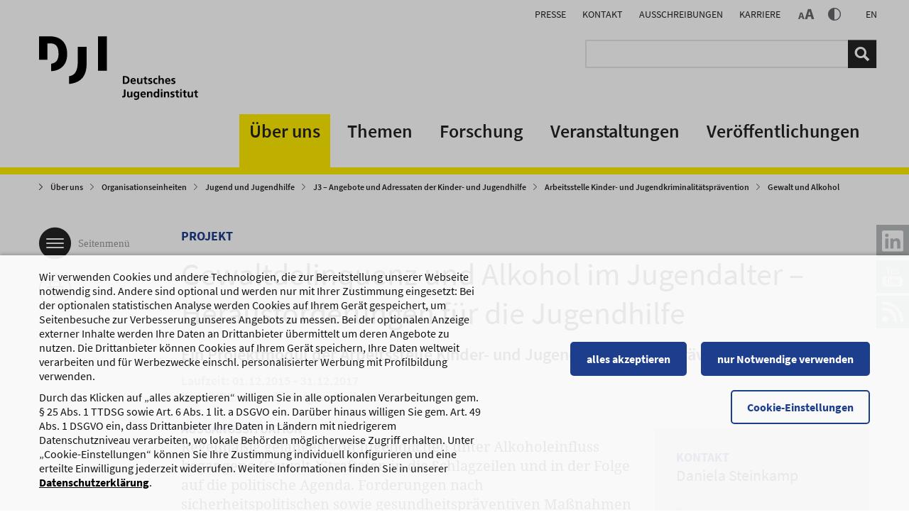

--- FILE ---
content_type: text/html; charset=utf-8
request_url: https://www.dji.de/ueber-uns/projekte/projekte/gewaltdelinquenz-und-alkohol-im-jugendalter-herausforderungen-fuer-die-jugendhilfe.html
body_size: 41214
content:
<!DOCTYPE html>
<html lang="de">
<head>

<meta charset="utf-8">
<!-- 
	### TYPO3 Site by TYPO3 Agentur Netflow digital vision GmbH - www.netflow.digital ###

	This website is powered by TYPO3 - inspiring people to share!
	TYPO3 is a free open source Content Management Framework initially created by Kasper Skaarhoj and licensed under GNU/GPL.
	TYPO3 is copyright 1998-2026 of Kasper Skaarhoj. Extensions are copyright of their respective owners.
	Information and contribution at https://typo3.org/
-->




<meta name="twitter:card" content="summary_large_image">
<meta name="generator" content="TYPO3 CMS">
<meta name="robots" content="INDEX,FOLLOW">

<link href="/_assets/vite/assets/styles-C42Z7ci_.css?1768310438" rel="stylesheet" >
<link rel="stylesheet" href="/_assets/1f065de84b7891aeb39f28ac3f13facd/Styles/main.min.css?1747059582" media="all" nonce="CC3a8KhBSAaya7yOvr5MglfS3MclVgK0WNHl-zCGMlXNM2xAcEoIXw">
<link rel="stylesheet" href="/typo3temp/assets/css/bb5fc31e275973361456bac71d93e11b.css?1736949965" media="all" nonce="CC3a8KhBSAaya7yOvr5MglfS3MclVgK0WNHl-zCGMlXNM2xAcEoIXw">
<link rel="stylesheet" href="/_assets/f0ca95f4657dbfde75b0d112ee404463/css/print.css?ff1f852b14c70efe65b2ebc9e41442d3c22fe609&amp;1742248173" media="print" nonce="CC3a8KhBSAaya7yOvr5MglfS3MclVgK0WNHl-zCGMlXNM2xAcEoIXw">




<script src="/_assets/f0ca95f4657dbfde75b0d112ee404463/js/jquery-1.9.1.min.js?1691051549" nonce="CC3a8KhBSAaya7yOvr5MglfS3MclVgK0WNHl-zCGMlXNM2xAcEoIXw"></script>
<script src="/_assets/f0ca95f4657dbfde75b0d112ee404463/js/jquery-ui.js?1691051549" nonce="CC3a8KhBSAaya7yOvr5MglfS3MclVgK0WNHl-zCGMlXNM2xAcEoIXw"></script>
<script src="/_assets/f0ca95f4657dbfde75b0d112ee404463/js/bootstrap.min.js?1691051549" nonce="CC3a8KhBSAaya7yOvr5MglfS3MclVgK0WNHl-zCGMlXNM2xAcEoIXw"></script>
<script src="/_assets/f0ca95f4657dbfde75b0d112ee404463/js/underscore-min.js?1691051549" nonce="CC3a8KhBSAaya7yOvr5MglfS3MclVgK0WNHl-zCGMlXNM2xAcEoIXw"></script>
<script src="/_assets/f0ca95f4657dbfde75b0d112ee404463/js/backbone-min.js?1691051549" nonce="CC3a8KhBSAaya7yOvr5MglfS3MclVgK0WNHl-zCGMlXNM2xAcEoIXw"></script>
<script src="/_assets/f0ca95f4657dbfde75b0d112ee404463/js/jquery.cookie.js?1691051549" nonce="CC3a8KhBSAaya7yOvr5MglfS3MclVgK0WNHl-zCGMlXNM2xAcEoIXw"></script>
<script src="/_assets/f0ca95f4657dbfde75b0d112ee404463/js/jquery.marquee.min.js?1691051549" nonce="CC3a8KhBSAaya7yOvr5MglfS3MclVgK0WNHl-zCGMlXNM2xAcEoIXw"></script>

<script>
/*<![CDATA[*/
/*dji_mobilemenu*/
var menuURL = "/ueber-uns/projekte/projekte/gewaltdelinquenz-und-alkohol-im-jugendalter-herausforderungen-fuer-die-jugendhilfe/menu.php?no_cache=1"

/*]]>*/
</script>


<title>DJI - Gewaltdelinquenz und Alkohol im Jugendalter – Herausforderungen für die Jugendhilfe</title>		<link rel="apple-touch-icon" sizes="57x57" href="/_assets/f0ca95f4657dbfde75b0d112ee404463/icons/apple-touch-icon-57x57.png">
		<link rel="apple-touch-icon" sizes="60x60" href="/_assets/f0ca95f4657dbfde75b0d112ee404463/icons/apple-touch-icon-60x60.png">
		<link rel="apple-touch-icon" sizes="72x72" href="/_assets/f0ca95f4657dbfde75b0d112ee404463/icons/apple-touch-icon-72x72.png">
		<link rel="apple-touch-icon" sizes="76x76" href="/_assets/f0ca95f4657dbfde75b0d112ee404463/icons/apple-touch-icon-76x76.png">
		<link rel="apple-touch-icon" sizes="114x114" href="/_assets/f0ca95f4657dbfde75b0d112ee404463/icons/apple-touch-icon-114x114.png">
		<link rel="apple-touch-icon" sizes="120x120" href="/_assets/f0ca95f4657dbfde75b0d112ee404463/icons/apple-touch-icon-120x120.png">
		<link rel="apple-touch-icon" sizes="144x144" href="/_assets/f0ca95f4657dbfde75b0d112ee404463/icons/apple-touch-icon-144x144.png">
		<link rel="apple-touch-icon" sizes="152x152" href="/_assets/f0ca95f4657dbfde75b0d112ee404463/icons/apple-touch-icon-152x152.png">
		<link rel="apple-touch-icon" sizes="180x180" href="/_assets/f0ca95f4657dbfde75b0d112ee404463/icons/apple-touch-icon-180x180.png">
		<link rel="icon" type="image/png" href="/_assets/f0ca95f4657dbfde75b0d112ee404463/icons/favicon-32x32.png" sizes="32x32">
		<link rel="icon" type="image/png" href="/_assets/f0ca95f4657dbfde75b0d112ee404463/icons/android-chrome-192x192.png" sizes="192x192">
		<link rel="icon" type="image/png" href="/_assets/f0ca95f4657dbfde75b0d112ee404463/icons/favicon-16x16.png" sizes="16x16">
		<link rel="manifest" href="/_assets/f0ca95f4657dbfde75b0d112ee404463/icons/manifest.json">
		<link rel="mask-icon" href="/_assets/f0ca95f4657dbfde75b0d112ee404463/icons/safari-pinned-tab.svg" color="#828282">
		<link rel="shortcut icon" href="/_assets/f0ca95f4657dbfde75b0d112ee404463/icons/favicon.ico">
		<meta name="msapplication-TileColor" content="#ffeb00">
		<meta name="msapplication-TileImage" content="/_assets/f0ca95f4657dbfde75b0d112ee404463/icons/mstile-144x144.png">
		<meta name="msapplication-config" content="/_assets/f0ca95f4657dbfde75b0d112ee404463/icons/browserconfig.xml">
		<meta name="theme-color" content="#ffffff"><meta name="viewport" content="width=device-width, initial-scale=1.0">
<link rel="canonical" href="https://www.dji.de/ueber-uns/projekte/projekte/gewaltdelinquenz-und-alkohol-im-jugendalter-herausforderungen-fuer-die-jugendhilfe.html"/>

<link rel="alternate" hreflang="de-DE" href="https://www.dji.de/ueber-uns/projekte/projekte/gewaltdelinquenz-und-alkohol-im-jugendalter-herausforderungen-fuer-die-jugendhilfe.html"/>
<link rel="alternate" hreflang="en" href="https://www.dji.de/en/about-us/projects/projekte/gewaltdelinquenz-und-alkohol-im-jugendalter-herausforderungen-fuer-die-jugendhilfe.html"/>
<link rel="alternate" hreflang="x-default" href="https://www.dji.de/ueber-uns/projekte/projekte/gewaltdelinquenz-und-alkohol-im-jugendalter-herausforderungen-fuer-die-jugendhilfe.html"/>
</head>
<body id="p43762" class="layout-id-5 project-layout sublevel" >



<nav id="subnavi" role="navigation"><div class="title">Gewaltdelinquenz und Alkohol im Jugendalter – Herausforderungen für die Jugendhilfe</div><ul><li><a href="/ueber-uns/projekte/projekte/gewaltdelinquenz-und-alkohol-im-jugendalter-herausforderungen-fuer-die-jugendhilfe/methodisches-vorgehen.html" title="Methodisches Vorgehen">Methodisches Vorgehen</a></li><li class="last"><a href="/ueber-uns/projekte/projekte/gewaltdelinquenz-und-alkohol-im-jugendalter-herausforderungen-fuer-die-jugendhilfe/fragestellung-und-konzeption.html" title="Fragestellung und Konzeption">Fragestellung und Konzeption</a></li></ul></nav>
<div class="page-wrap">
	<div id="overlay"></div>

	<nav class="cd-dropdown" role="navigation"><a href="#0" class="cd-close">Close</a><div class="logo"><a href="/"><img src="/_assets/f0ca95f4657dbfde75b0d112ee404463/images/dji-logo.svg" width="937" height="377"   alt="Deutsches Jugendinstitut" title="Deutsches Jugendinstitut" ></a></div><ul class="topnavi"><li class="item-44279"><a href="/veroeffentlichungen/presse.html" title="Presse">Presse</a></li><li class="item-44179"><a href="/ueber-uns/kontakt.html" title="Kontakt">Kontakt</a></li><li class="item-46625"><a href="/ausschreibungen.html" title="Ausschreibungen">Ausschreibungen</a></li><li class="item-45959 last"><a href="https://djijobs.career.softgarden.de/" target="_blank" rel="noreferrer" title="Karriere">Karriere</a></li><li class="lang-de active"><a href="/ueber-uns/projekte/projekte/gewaltdelinquenz-und-alkohol-im-jugendalter-herausforderungen-fuer-die-jugendhilfe.html">DE</a></li><li class="lang-en"><a href="/en/about-us/projects/projekte/gewaltdelinquenz-und-alkohol-im-jugendalter-herausforderungen-fuer-die-jugendhilfe.html">EN</a></li><li><a href="/footer-navigation/datenschutz.html" title="Datenschutz">Datenschutz</a></li><li><a href="/footer-navigation/impressum.html" title="Impressum">Impressum</a></li><li><a href="/service-navigation/korruptionspraevention.html" title="Korruptionsprävention">Korruptionsprävention</a></li><li><a href="/barrierefreiheit.html" title="Barrierefreiheit">Barrierefreiheit</a></li></ul><div class="cd-dropdown-content"><ul data-uid="87" class="menu-87 cd-dropdown-parent move-out"><li class="go-back"><a href="#0">Zurück zu Projekte</a></li><li><a href="/ueber-uns/projekte.html">Projekte&nbsp;Überblick</a></li><li data-uid="45848"><a href="/ueber-uns/projekte/projekte/familien-in-der-pubertaet.html">"Familien in der Pubertät“</a></li><li data-uid="43884"><a href="/ueber-uns/projekte/projekte/working-poor-familien-in-deutschland.html">"Working Poor"-Familien in Deutschland</a></li><li data-uid="196"><a href="/ueber-uns/projekte/projekte/11-kinder-und-jugendbericht.html">11. Kinder- und Jugendbericht</a></li><li data-uid="556"><a href="/ueber-uns/projekte/projekte/12-kinder-und-jugendbericht.html">12. Kinder- und Jugendbericht</a></li><li data-uid="1039"><a href="/ueber-uns/projekte/projekte/13-kinder-und-jugendbericht.html">13. Kinder- und Jugendbericht</a></li><li data-uid="1402"><a href="/ueber-uns/projekte/projekte/14-kinder-und-jugendbericht.html">14. Kinder- und Jugendbericht</a></li><li data-uid="43673" class="has-children item-43673"><a href="/ueber-uns/projekte/projekte/15-kinder-und-jugendbericht.html" title="15. Kinder- und Jugendbericht">15. Kinder- und Jugendbericht</a></li><li data-uid="45808"><a href="/ueber-uns/projekte/projekte/abiba-meta.html">ABIBA | Meta</a></li><li data-uid="659"><a href="/ueber-uns/projekte/projekte/adept.html">ADEPT</a></li><li data-uid="1313" class="has-children item-1313"><a href="/ueber-uns/projekte/projekte/aida.html" title="AID:A">AID:A</a></li><li data-uid="44634" class="has-children item-44634"><a href="/ueber-uns/projekte/projekte/aida-2019.html" title="AID:A 2019">AID:A 2019</a></li><li data-uid="44836"><a href="/ueber-uns/projekte/projekte/aida-2019-ergaenzung-migration.html">AID:A 2019 Ergänzung Migration</a></li><li data-uid="44827"><a href="/ueber-uns/projekte/projekte/aida-2019-nrw.html">AID:A 2019 NRW+</a></li><li data-uid="45756" class="has-children item-45756"><a href="/ueber-uns/projekte/projekte/aida-2023.html" title="AID:A 2023">AID:A 2023</a></li><li data-uid="46453"><a href="/ueber-uns/projekte/projekte/aida-2023-nrw.html">AID:A 2023 NRW+</a></li><li data-uid="1549"><a href="/ueber-uns/projekte/projekte/aida-i-aufwachsen-in-deutschland-alltagswelten.html">AID:A I - Aufwachsen in Deutschland: Alltagswelten</a></li><li data-uid="1487"><a href="/ueber-uns/projekte/projekte/aida-i-engagement-20.html">AID:A I - Engagement 2.0</a></li><li data-uid="1033"><a href="/ueber-uns/projekte/projekte/aida-i-methoden.html">AID:A I - Methoden</a></li><li data-uid="386"><a href="/ueber-uns/projekte/projekte/aida-i-persoenlichkeit-junger-erwachsener-in-verschiedenen-lebensformen.html">AID:A I - Persönlichkeit junger Erwachsener in verschiedenen Lebensformen</a></li><li data-uid="1454"><a href="/ueber-uns/projekte/projekte/aida-i-persoenlichkeitsentwicklung-und-politische-beteiligungsbereitschaft-jeps.html">AID:A I - Persönlichkeitsentwicklung und politische Beteiligungsbereitschaft (jeps)</a></li><li data-uid="1315" class="has-children item-1315"><a href="/ueber-uns/projekte/projekte/aida-i-zivildienst-als-lerndienst.html" title="AID:A I - Zivildienst als Lerndienst">AID:A I - Zivildienst als Lerndienst</a></li><li data-uid="1547"><a href="/ueber-uns/projekte/projekte/aida-ii-aufwachsen-in-deutschland-alltagswelten.html">AID:A II - Aufwachsen in Deutschland: Alltagswelten</a></li><li data-uid="1419"><a href="/ueber-uns/projekte/projekte/aida-kompetenzteam-erwachsene-familie.html">AID:A-Kompetenzteam: Erwachsene/Familie</a></li><li data-uid="1418"><a href="/ueber-uns/projekte/projekte/aida-kompetenzteam-jugend.html">AID:A-Kompetenzteam: Jugend</a></li><li data-uid="1417" class="has-children item-1417"><a href="/ueber-uns/projekte/projekte/aida-kompetenzteam-kinder.html" title="AID:A-Kompetenzteam: Kinder">AID:A-Kompetenzteam: Kinder</a></li><li data-uid="1416"><a href="/ueber-uns/projekte/projekte/aida-kompetenzteam-sozialberichterstattung.html">AID:A-Kompetenzteam: Sozialberichterstattung</a></li><li data-uid="46602"><a href="/ueber-uns/projekte/projekte/aktueller-forschungsstand-zu-ressourcen-und-resilienzfaktoren-von-lsbtiq-jugendlichen-und-jungen-erwachsenen.html">Aktueller Forschungsstand zu Ressourcen und Resilienzfaktoren von LSBTIQ+ Jugendlichen und jungen Erwachsenen</a></li><li data-uid="44456"><a href="/ueber-uns/projekte/projekte/alleinerziehende-in-deutschland.html">Alleinerziehende in Deutschland</a></li><li data-uid="204"><a href="/ueber-uns/projekte/projekte/alleinsein-von-kindern.html">Alleinsein von Kindern</a></li><li data-uid="281"><a href="/ueber-uns/projekte/projekte/anforderungen-an-schule-in-einer-veraenderten-erwerbsgesellschaft.html">Anforderungen an Schule in einer veränderten Erwerbsgesellschaft</a></li><li data-uid="1278"><a href="/ueber-uns/projekte/projekte/anonyme-geburt-und-babyklappen-in-deutschland-fallzahlen-angebote-kontexte.html">Anonyme Geburt und Babyklappen in Deutschland - Fallzahlen, Angebote, Kontexte</a></li><li data-uid="567"><a href="/ueber-uns/projekte/projekte/ansatzpunkte-zur-praevention-sexuellen-missbrauchs-an-maedchen.html">Ansatzpunkte zur Prävention sexuellen Mißbrauchs an Mädchen</a></li><li data-uid="44054" class="has-children item-44054"><a href="/ueber-uns/projekte/projekte/apps-fuer-kinder-angebote-und-trendanalysen.html" title="Apps für Kinder – Angebote und Trendanalysen">Apps für Kinder – Angebote und Trendanalysen</a></li><li data-uid="323" class="has-children item-323"><a href="/ueber-uns/projekte/projekte/arbeits-und-forschungsstelle-demokratiefoerderung-und-extremismuspraevention.html" target="_blank" title="Arbeits- und Forschungsstelle Demokratieförderung und Extremismusprävention">Arbeits- und Forschungsstelle Demokratieförderung und Extremismusprävention</a></li><li data-uid="399"><a href="/ueber-uns/projekte/projekte/arbeits-und-lebensperspektiven-von-jugendlichen-in-einer-gesellschaftlichen-umbruchsituation.html">Arbeits- und Lebensperspektiven von Jugendlichen in einer gesellschaftlichen Umbruchsituation</a></li><li data-uid="46298"><a href="/ueber-uns/projekte/projekte/arbeitsmarkt-und-berufsverlaeufe-paedagogischer-fachkraefte.html">Arbeitsmarkt und Berufsverläufe pädagogischer Fachkräfte</a></li><li data-uid="46693"><a href="/ueber-uns/projekte/projekte/arbeitsmarkt-und-familie.html">Arbeitsmarkt und Familie</a></li><li data-uid="405" class="has-children item-405"><a href="/ueber-uns/projekte/projekte/arbeitsstelle-kinder-und-jugendkriminalitaetspraevention.html" title="Arbeitsstelle Kinder- und Jugendkriminalitätsprävention">Arbeitsstelle Kinder- und Jugendkriminalitätsprävention</a></li><li data-uid="178"><a href="/ueber-uns/projekte/projekte/arbeitsstelle-kinder-und-jugendpolitik.html">Arbeitsstelle Kinder- und Jugendpolitik</a></li><li data-uid="380"><a href="/ueber-uns/projekte/projekte/arbeitsweltbezogene-jugendsozialarbeit.html">Arbeitsweltbezogene Jugendsozialarbeit</a></li><li data-uid="499"><a href="/ueber-uns/projekte/projekte/armutspraevention-bei-alleinerziehenden.html">Armutsprävention bei Alleinerziehenden</a></li><li data-uid="788"><a href="/ueber-uns/projekte/projekte/asd-handbuch.html">ASD-Handbuch</a></li><li data-uid="44469"><a href="/ueber-uns/projekte/projekte/assessing-and-enhancing-emotional-competence-for-well-being-ecoweb-in-the-young.html">Assessing and Enhancing Emotional Competence for Well-Being (ECoWeB) in the Young</a></li><li data-uid="1557"><a href="/ueber-uns/projekte/projekte/attraktivitaet-der-dualen-ausbildung.html">Attraktivität der dualen Ausbildung</a></li><li data-uid="520"><a href="/ueber-uns/projekte/projekte/aufgabenprofile-und-qualifikationsanforderungen-in-der-kinder-und-jugendhilfe.html">Aufgabenprofile und Qualifikationsanforderungen in der Kinder- und Jugendhilfe</a></li><li data-uid="1572"><a href="/ueber-uns/projekte/projekte/ausbildungschance.html">Ausbildungschance</a></li><li data-uid="1212"><a href="/ueber-uns/projekte/projekte/ausbildungsinhalte-an-fachschulen-und-fachakademien-fuer-sozialpaedagogik-zu-kindern-unter-drei-jahren.html">Ausbildungsinhalte an Fachschulen und Fachakademien für Sozialpädagogik zu Kindern unter drei Jahren</a></li><li data-uid="43213"><a href="/ueber-uns/projekte/projekte/ausbildungsmonitoring.html">Ausbildungsmonitoring</a></li><li data-uid="1015"><a href="/ueber-uns/projekte/projekte/ausgrenzungsrisiken-und-bewaeltigungsstrategien-bei-jungen-aussiedlerinnen-im-uebergang-schule-beruf.html">Ausgrenzungsrisiken und Bewältigungsstrategien bei jungen AussiedlerInnen im Übergang Schule - Beruf</a></li><li data-uid="45820"><a href="/ueber-uns/projekte/projekte/auswirkungen-von-digitalisierung-in-der-kinder-und-jugendarbeit.html">Auswirkungen von Digitalisierung in der Kinder- und Jugendarbeit</a></li><li data-uid="508"><a href="/ueber-uns/projekte/projekte/auszubildende-und-junge-arbeitnehmerinnen-werden-aktiv.html">Auszubildende und junge ArbeitnehmerInnen werden aktiv!</a></li><li data-uid="44886"><a href="/ueber-uns/projekte/projekte/basismodul-kindertagespflege.html">Basismodul Kindertagespflege</a></li><li data-uid="46782"><a href="/ueber-uns/projekte/projekte/bedarfe-der-paedagogischen-islamismuspraevention-in-berlin.html">Bedarfe der pädagogischen Islamismusprävention in Berlin</a></li><li data-uid="46459"><a href="/ueber-uns/projekte/projekte/bedarfsanalyse-zur-praevention-von-haeuslicher-gewalt.html">Bedarfsanalyse zur Prävention von geschlechtsspezifischer Gewalt gegen Frauen und von häuslicher Gewalt</a></li><li data-uid="45015"><a href="/ueber-uns/projekte/projekte/bedarfsgerechte-weiterentwicklung-der-familienerholung-ndash-wissenschaftliche-begleitung.html">Bedarfsgerechte Weiterentwicklung der Familienerholung – Wissenschaftliche Begleitung</a></li><li data-uid="44376"><a href="/ueber-uns/projekte/projekte/befragung-und-analyse-zum-freizeitverhalten-und-zur-jugendarbeit-im-saalekreis-whats-up.html">Befragung und Analyse zum Freizeitverhalten und zur Jugendarbeit im Saalekreis - „What's up?“</a></li><li data-uid="46296"><a href="/ueber-uns/projekte/projekte/beteiligung-von-kindern-und-jugendlichen-an-der-einfuehrung-eine-kindergrundsicherung-in-deutschland.html">Befragung von Kindern und Jugendlichen im Rahmen der Einführung einer Kindergrundsicherung in Deutschland</a></li><li data-uid="45207"><a href="/ueber-uns/projekte/projekte/beratung-im-elternkonflikt-bik.html">Beratung im Elternkonflikt - BiK</a></li><li data-uid="45799"><a href="/ueber-uns/projekte/projekte/beratung-und-kooperation-bei-stiefkindadoptionen.html">Beratung und Kooperation bei Stiefkindadoptionen</a></li><li data-uid="45248"><a href="/ueber-uns/projekte/projekte/beratungsbedarfe-von-stieffamilien-in-bayern.html">Beratungsbedarfe von Stieffamilien in Bayern</a></li><li data-uid="394"><a href="/ueber-uns/projekte/projekte/bereitschaftspflege-der-stadt-muenchen.html">Bereitschaftspflege der Stadt München</a></li><li data-uid="1392"><a href="/ueber-uns/projekte/projekte/berufsorientierung-auf-zukunftstraechtige-berufe.html">Berufsorientierung auf zukunftsträchtige Berufe</a></li><li data-uid="46535"><a href="/ueber-uns/projekte/projekte/bestand-gemeinschaftlich-nutzen-perspektiven-fuer-familien-begefa.html">Bestand gemeinschaftlich nutzen – Perspektiven für Familien (BegeFa)</a></li><li data-uid="382"><a href="/ueber-uns/projekte/projekte/beteiligungsbewegung-jugend-fit-fuer-beteiligung-mitmachen-einmischen-mitentscheiden.html">Beteiligungsbewegung - "Jugend fit für Beteiligung - mitmachen, einmischen, mitentscheiden"</a></li><li data-uid="44734"><a href="/ueber-uns/projekte/projekte/better-care.html">BETTER CARE</a></li><li data-uid="46529"><a href="/ueber-uns/projekte/projekte/beziehungslernen-und-praevention-von-sexueller-gewalt-bei-maedchen-und-jungen-frauen-in-wohngruppen-der-stationaeren-erziehungshilfe.html">Beziehungslernen und Prävention von sexueller Gewalt bei Mädchen und jungen Frauen in Wohngruppen der stationären Erziehungshilfe</a></li><li data-uid="45109"><a href="/ueber-uns/projekte/projekte/bildung-im-strukturwandel-in-mitteldeutschland-bismit.html">Bildung im Strukturwandel in Mitteldeutschland (BiSMit)</a></li><li data-uid="44612" class="has-children item-44612"><a href="/ueber-uns/projekte/projekte/bildung-und-demokratie-mit-den-juengsten-bilde-2.html" title="Bildung und Demokratie mit den Jüngsten (BilDe 2)">Bildung und Demokratie mit den Jüngsten (BilDe 2)</a></li><li data-uid="45087"><a href="/ueber-uns/projekte/projekte/bildung-nachhaltigkeit-kommune.html">Bildung – Nachhaltigkeit – Kommune</a></li><li data-uid="925"><a href="/ueber-uns/projekte/projekte/bildungs-und-lerngeschichten.html">Bildungs- und Lerngeschichten</a></li><li data-uid="598"><a href="/ueber-uns/projekte/projekte/bildungs-und-lerngeschichten-im-elementarbereich.html">Bildungs- und Lerngeschichten im Elementarbereich</a></li><li data-uid="1031"><a href="/ueber-uns/projekte/projekte/bildungsprozesse-zwischen-familie-und-ganztagsschule.html">Bildungsprozesse zwischen Familie und Ganztagsschule</a></li><li data-uid="534"><a href="/ueber-uns/projekte/projekte/bildungsverlaeufe-misserfolge-und-belastungen-waehrend-der-grundschulzeit.html">Bildungsverläufe, Misserfolge und Belastungen während der Grundschulzeit</a></li><li data-uid="45821"><a href="/ueber-uns/projekte/projekte/care-leaver-statistics-soziale-teilhabe-im-lebensverlauf-junger-erwachsener-eine-langzeitstudie.html">Care Leaver Statistics – Soziale Teilhabe im Lebensverlauf junger Erwachsener. Eine Langzeitstudie</a></li><li data-uid="43497"><a href="/ueber-uns/projekte/projekte/care-praxen-von-vaetern-in-bayern.html">Care-Praxen von Vätern in Bayern</a></li><li data-uid="180"><a href="/ueber-uns/projekte/projekte/chancen-der-frauenfoerderung-im-oeffentlichen-dienst-durch-personalvertretungspolitik.html">Chancen der Frauenförderung im öffentlichen Dienst durch Personalvertretungspolitik</a></li><li data-uid="182" class="has-children item-182"><a href="/ueber-uns/projekte/projekte/chancen-und-risiken-des-erwachsenwerdens.html" title="Chancen und Risiken des Erwachsenwerdens">Chancen und Risiken des Erwachsenwerdens</a></li><li data-uid="45916"><a href="/ueber-uns/projekte/projekte/checken-abklaeren-und-entscheiden-tun-jugendliche-gegen-sexualisierte-gewalt-unter-jugendlichen-stark-machen.html">Checken, Abklären und Entscheiden, Tun:  Jugendliche gegen sexualisierte Gewalt unter Jugendlichen stark machen</a></li><li data-uid="184"><a href="/ueber-uns/projekte/projekte/close-to-home-services.html">Close to Home Services</a></li><li data-uid="43441" class="has-children item-43441"><a href="/ueber-uns/projekte/projekte/coming-out-und-dann.html" title="Coming-out - und dann ...?!">Coming-out - und dann ...?!</a></li><li data-uid="44676"><a href="/ueber-uns/projekte/projekte/coming-out-in-nrw.html">Coming-out in NRW</a></li><li data-uid="780"><a href="/ueber-uns/projekte/projekte/content-betreuung-eines-internetportals-fuer-erzieherinnen-und-erzieher.html">Content-Betreuung eines Internetportals für Erzieherinnen und Erzieher</a></li><li data-uid="45099"><a href="/ueber-uns/projekte/projekte/corona-kita-studie.html">Corona-KiTa-Studie</a></li><li data-uid="46104"><a href="/ueber-uns/projekte/projekte/covid-19-forschungsplattform-fuer-kinder-und-jugendliche-coverchild.html">COVID-19 Forschungsplattform für Kinder und Jugendliche (coverCHILD)</a></li><li data-uid="1252" class="has-children item-1252"><a href="/ueber-uns/projekte/projekte/das-logische-modell-als-instrument-der-evaluation-in-der-kriminalitaetspraevention-im-kindes-und-jugendalter.html" title="Das Logische Modell als Instrument der Evaluation in der Kriminalitätsprävention im Kindes- und Jugendalter">Das Logische Modell als Instrument der Evaluation in der Kriminalitätsprävention im Kindes- und Jugendalter</a></li><li data-uid="464"><a href="/ueber-uns/projekte/projekte/datenbank-praximo-gender-mainstreaming-in-der-jugendsozialarbeit.html">Datenbank PRAXIMO - Gender Mainstreaming in der Jugendsozialarbeit</a></li><li data-uid="186"><a href="/ueber-uns/projekte/projekte/datenbank-praximo-praxismodelle-jugend-in-arbeit.html">Datenbank PRAXIMO - Praxismodelle "Jugend in Arbeit"</a></li><li data-uid="478"><a href="/ueber-uns/projekte/projekte/datenbank-prokita.html">Datenbank ProKiTa</a></li><li data-uid="927"><a href="/ueber-uns/projekte/projekte/datenbank-schule-partner-schulische-kooperationspraxis-auf-einen-klick.html">Datenbank Schule &amp; Partner - schulische Kooperationspraxis auf einen Klick</a></li><li data-uid="912"><a href="/ueber-uns/projekte/projekte/datenbank-schule-partner-schulische-kooperationspraxis-auf-einen-klick-erste-phase.html">Datenbank Schule &amp; Partner - schulische Kooperationspraxis auf einen Klick - erste Phase</a></li><li data-uid="630"><a href="/ueber-uns/projekte/projekte/datenbank-websites-fuer-kinder.html">Datenbank: Websites für Kinder</a></li><li data-uid="188"><a href="/ueber-uns/projekte/projekte/dauerbeobachtung-der-oeffentlichen-kinderbetreuung.html">Dauerbeobachtung der öffentlichen Kinderbetreuung</a></li><li data-uid="44869"><a href="/ueber-uns/projekte/projekte/ddps-fuer-survey-daten.html">DDPs für Survey-Daten</a></li><li data-uid="190"><a href="/ueber-uns/projekte/projekte/delinquenz-von-kindern.html">Delinquenz von Kindern</a></li><li data-uid="44465"><a href="/ueber-uns/projekte/projekte/demokratie-kita.html">Demokratie KiTa</a></li><li data-uid="46261"><a href="/ueber-uns/projekte/projekte/demokratiebildung-im-ganztag.html">Demokratiebildung im Ganztag</a></li><li data-uid="1202"><a href="/ueber-uns/projekte/projekte/der-alltag-von-mehrkinderfamilien.html">Der Alltag von Mehrkinderfamilien</a></li><li data-uid="457"><a href="/ueber-uns/projekte/projekte/der-soziale-nahraum-in-seiner-integrationsfunktion-fuer-familien-auslaendischer-herkunft-ein-innovativer-ansatz-der-familienbildung.html">Der soziale Nahraum in seiner Integrationsfunktion für Familien ausländischer Herkunft - ein innovativer Ansatz der Familienbildung</a></li><li data-uid="44403"><a href="/ueber-uns/projekte/projekte/deutsch.html">Deutsch</a></li><li data-uid="46790"><a href="/ueber-uns/projekte/projekte/deutsches-zentrum-fuer-psychische-gesundheit-2-phase.html">Deutsches Zentrum für Psychische Gesundheit – <br>2. Phase</a></li><li data-uid="46341"><a href="/ueber-uns/projekte/projekte/deutsches-zentrum-fuer-psychische-gesundheit-angebotsmapping.html">Deutsches Zentrum für Psychische Gesundheit – Angebotsmapping (1. Förderphase)</a></li><li data-uid="1223"><a href="/ueber-uns/projekte/projekte/dialoge-mit-kindern-fuehren.html">Dialoge mit Kindern führen</a></li><li data-uid="1422"><a href="/ueber-uns/projekte/projekte/die-bewaeltigung-des-uebergangs-schule-berufsausbildung-bei-migrantinnen-und-migranten-im-vergleich-zu-autochthonen-jugendlichen.html">Die Bewältigung des Übergangs Schule-Berufsausbildung bei Migrantinnen und Migranten im Vergleich zu autochthonen Jugendlichen</a></li><li data-uid="1051"><a href="/ueber-uns/projekte/projekte/die-entwicklung-erweiterter-und-flexibler-angebote-in-ausgewaehlten-bundeslaendern-deutschlands.html">Die Entwicklung erweiterter und flexibler Angebote in ausgewählten Bundesländern Deutschlands</a></li><li data-uid="46534"><a href="/ueber-uns/projekte/projekte/die-online-plattform-stark-aktualisierung-dissemination-und-nachhaltigkeit-starkplus.html">Die Online-Plattform STARK: Aktualisierung, Dissemination und Nachhaltigkeit (STARK<em>plus</em>)</a></li><li data-uid="45789"><a href="/ueber-uns/projekte/projekte/die-rolle-von-elternstress-fuer-elterliches-und-kindliches-wohlbefinden.html">Die Rolle von Elternstress für elterliches und kindliches Wohlbefinden</a></li><li data-uid="946"><a href="/ueber-uns/projekte/projekte/die-soziale-konstruktion-der-hausaufgabensituation.html">Die soziale Konstruktion der Hausaufgabensituation</a></li><li data-uid="46576"><a href="/ueber-uns/projekte/projekte/die-transnationale-geschichte-der-bindungstheorie-im-nachkriegseuropa.html">Die transnationale Geschichte der Bindungstheorie im Nachkriegseuropa</a></li><li data-uid="930"><a href="/ueber-uns/projekte/projekte/digital-divide-digitale-medien-und-kompetenzerwerb-im-kindesalter.html">Digital Divide - Digitale Medien und Kompetenzerwerb im Kindesalter</a></li><li data-uid="45807"><a href="/ueber-uns/projekte/projekte/digitale-bilderbuecher-in-der-alltagsintegrierten-sprachlichen-bildung.html">Digitale Bilderbücher in der alltagsintegrierten sprachlichen Bildung</a></li><li data-uid="45268"><a href="/ueber-uns/projekte/projekte/digitale-chancengerechtigkeit.html" target="/Projekte/ Digitale Chancengerechtigkeit">DCG</a></li><li data-uid="1586" class="has-children item-1586"><a href="/ueber-uns/projekte/projekte/digitale-medien-in-der-lebenswelt-von-klein-und-vorschulkindern.html" title="Digitale Medien in der Lebenswelt von Klein- und Vorschulkindern">Digitale Medien in der Lebenswelt von Klein- und Vorschulkindern</a></li><li data-uid="1602"><a href="/ueber-uns/projekte/projekte/digitale-medien-beratungs-handlungs-und-regulierungsbedarf-aus-elternperspektive.html">Digitale Medien: Beratungs-, Handlungs- und Regulierungsbedarf aus Elternperspektive</a></li><li data-uid="43576"><a href="/ueber-uns/projekte/projekte/disconnected-youth-hilfestrukturen-am-uebergang-ins-junge-erwachsenenalter.html">Disconnected Youth – Hilfestrukturen am Übergang ins junge Erwachsenenalter</a></li><li data-uid="44475"><a href="/ueber-uns/projekte/projekte/diversitaet-und-wandel-der-erziehung-in-migrantenfamilien-diwan.html">Diversität und Wandel der Erziehung in Migrantenfamilien (DIWAN)</a></li><li data-uid="44887" class="has-children item-44887"><a href="/ueber-uns/projekte/projekte/dji-kinderbetreuungsstudie-kibs.html" target="www.dji.de/KiBS" title="DJI-Kinderbetreuungsstudie (KiBS)">DJI-Kinderbetreuungsstudie (KiBS)</a></li><li data-uid="44273"><a href="/ueber-uns/projekte/projekte/dji-kinderbetreuungsstudie-kibs-2016-2018.html" target="www.dji.de/KiBS_16-18">DJI-Kinderbetreuungsstudie (KiBS) 2016 - 2018</a></li><li data-uid="44695"><a href="/ueber-uns/projekte/projekte/dji-kinderbetreuungsstudie-kibs-2019-2020.html">DJI-Kinderbetreuungsstudie (KiBS) 2019 - 2020</a></li><li data-uid="45741"><a href="/ueber-uns/projekte/projekte/dji-kinderbetreuungsstudie-kibs-2021-2023.html">DJI-Kinderbetreuungsstudie (KiBS) 2021-2023</a></li><li data-uid="46494"><a href="/ueber-uns/projekte/projekte/dji-kinderbetreuungsstudie-kibs-2024-2026.html">DJI-Kinderbetreuungsstudie (KiBS) 2024-2026</a></li><li data-uid="46550"><a href="/ueber-uns/projekte/projekte/drei-generationen-von-vaetern-in-polen-und-deutschland-im-vergleich-kontinuitaet-und-wandel-in-praxen-von-vaterschaft.html">Drei Generationen von Vätern in Polen und Deutschland im Vergleich: <br>Kontinuität und Wandel in Praxen von Vaterschaft</a></li><li data-uid="370"><a href="/ueber-uns/projekte/projekte/drei-generationen-netzwerke.html">Drei-Generationen-Netzwerke</a></li><li data-uid="44959"><a href="/ueber-uns/projekte/projekte/earlymath-fruehe-mathematische-entwicklung-und-die-bedeutung-von-interaktionsqualitaet-in-kindertageseinrichtungen.html">EarlyMath - Frühe mathematische Entwicklung und die Bedeutung von Interaktionsqualität in Kindertageseinrichtungen</a></li><li data-uid="45082"><a href="/ueber-uns/projekte/projekte/economic-conditions-of-separated-parents-before-and-after-separation-ecospa.html">Economic Conditions of Separated Parents before and after Separation – ECOSPA</a></li><li data-uid="44505"><a href="/ueber-uns/projekte/projekte/effekte-von-organisierten-freizeitaktivitaeten-auf-den-uebergang-in-die-berufliche-ausbildung.html">Effekte von organisierten Freizeitaktivitäten auf den Übergang in die berufliche Ausbildung*</a></li><li data-uid="299"><a href="/ueber-uns/projekte/projekte/egris-projekt.html">EGRIS*-Projekt</a></li><li data-uid="44658"><a href="/ueber-uns/projekte/projekte/eine-neue-generation-von-kita-traegern-qualitaet-und-qualitaetssicherung-in-der-fruehkindlichen-bildung-und-betreuung-gen-t.html">Eine neue Generation von Kita-Trägern: Qualität und Qualitätssicherung in der frühkindlichen Bildung und Betreuung (GEN-T)</a></li><li data-uid="1045"><a href="/ueber-uns/projekte/projekte/einfluss-des-uebergangssystems-auf-das-gelingen-der-beruflichen-integration.html">Einfluss des Übergangssystems auf das Gelingen der beruflichen Integration</a></li><li data-uid="1476"><a href="/ueber-uns/projekte/projekte/einflussfaktoren-und-effekte-der-befriedigung-psychologischer-beduerfnisse-am-ende-der-grundschulzeit.html">Einflussfaktoren und Effekte der Befriedigung psychologischer Bedürfnisse am Ende der Grundschulzeit</a></li><li data-uid="563"><a href="/ueber-uns/projekte/projekte/einrichtung-einer-informationssaeule-kindertagesbetreuung-im-deutschen-bildungsserver.html">Einrichtung einer Informationssäule Kindertagesbetreuung im Deutschen Bildungsserver</a></li><li data-uid="44349"><a href="/ueber-uns/projekte/projekte/eltern-mit-egalitaerer-arbeitsteilung.html">Eltern mit egalitärer Arbeitsteilung</a></li><li data-uid="709"><a href="/ueber-uns/projekte/projekte/eltern-kind-zentren.html">Eltern-Kind-Zentren</a></li><li data-uid="38401" class="has-children item-38401"><a href="/ueber-uns/projekte/projekte/elternarbeit-und-familienbildung-im-wandel.html" title="Elternarbeit und Familienbildung im Wandel">Elternarbeit und Familienbildung im Wandel</a></li><li data-uid="648"><a href="/ueber-uns/projekte/projekte/entgrenzte-arbeit-entgrenzte-familie.html">Entgrenzte Arbeit - Entgrenzte Familie</a></li><li data-uid="459"><a href="/ueber-uns/projekte/projekte/entimon-gemeinsam-gegen-gewalt-und-rechtsextremismus.html">Entimon - gemeinsam gegen Gewalt und Rechtsextremismus</a></li><li data-uid="1400"><a href="/ueber-uns/projekte/projekte/entwicklung-eines-muenchner-netzwerkes-fuer-familien-mit-psychisch-erkrankten-muettern-bzw-vaetern.html">Entwicklung eines Münchner Netzwerkes für Familien mit psychisch erkrankten Müttern bzw. Vätern</a></li><li data-uid="616"><a href="/ueber-uns/projekte/projekte/entwicklung-und-chancen-junger-menschen-in-sozialen-brennpunkten.html">Entwicklung und Chancen junger Menschen in sozialen Brennpunkten</a></li><li data-uid="547"><a href="/ueber-uns/projekte/projekte/entwicklung-und-implementation-gewaltfreier-und-frauenrespektierender-maennlichkeitsbilder-in-schule-kindergarten-und-jugendarbeit.html">Entwicklung und Implementation gewaltfreier und frauenrespektierender Männlichkeitsbilder in Schule, Kindergarten und Jugendarbeit</a></li><li data-uid="45883" class="has-children item-45883"><a href="/ueber-uns/projekte/projekte/entwicklung-und-wirkung-von-schutzkonzepten-in-schulen-im-laengsschnitt.html" title="Entwicklung und Wirkung von Schutzkonzepten in Schulen im Längsschnitt">Entwicklung und Wirkung von Schutzkonzepten in Schulen im Längsschnitt</a></li><li data-uid="44495"><a href="/ueber-uns/projekte/projekte/entwicklung-von-familienbildern-aida-panel-iii.html">Entwicklung von Familienbildern - AID:A-Panel III</a></li><li data-uid="44875" class="has-children item-44875"><a href="/ueber-uns/projekte/projekte/entwicklung-von-rahmenbedingungen-in-der-kindertagesbetreuung-erik.html" title="Entwicklung von Rahmenbedingungen in &lt;br&gt;der Kindertagesbetreuung  (ERiK)">Entwicklung von Rahmenbedingungen in <br>der Kindertagesbetreuung  (ERiK)</a></li><li data-uid="198"><a href="/ueber-uns/projekte/projekte/entwicklungsprozesse-familialer-und-beruflicher-lebenszusammenhaenge-junger-frauen.html">Entwicklungsprozesse familialer und beruflicher Lebenszusammenhänge junger Frauen</a></li><li data-uid="45077"><a href="/ueber-uns/projekte/projekte/erarbeitung-eines-forschungs-und-datenkonzepts-zum-thema-kosten-und-nutzen-staatlicher-familienbezogener-massnahmen.html">Erarbeitung eines Forschungs- und Datenkonzepts zum Thema „Kosten und Nutzen staatlicher familienbezogener Maßnahmen“</a></li><li data-uid="44538"><a href="/ueber-uns/projekte/projekte/erfahrungen-von-lsbtq-jugendlichen-in-der-beruflichen-bildung.html">Erfahrungen von LSBT*Q-Jugendlichen in der beruflichen Bildung</a></li><li data-uid="486"><a href="/ueber-uns/projekte/projekte/erfahrungstransfer-in-der-beruflichen-bildung-von-benachteiligten.html">Erfahrungstransfer in der beruflichen Bildung von Benachteiligten</a></li><li data-uid="482"><a href="/ueber-uns/projekte/projekte/erhebung-und-dokumentation-der-schulmueden-projekte-in-nrw.html">Erhebung und Dokumentation der "Schulmüden-Projekte in NRW"</a></li><li data-uid="46189" class="has-children item-46189"><a href="/ueber-uns/projekte/projekte/ermittlung-von-bedarfslagen-im-bereich-demokratiefoerderung-und-extremismuspraevention.html" title="Ermittlung von Bedarfslagen im Bereich Demokratieförderung und Extremismusprävention">Ermittlung von Bedarfslagen im Bereich Demokratieförderung und Extremismusprävention</a></li><li data-uid="200"><a href="/ueber-uns/projekte/projekte/european-network.html">European Network</a></li><li data-uid="551"><a href="/ueber-uns/projekte/projekte/euyoupart.html">EUYOUPART</a></li><li data-uid="1035"><a href="/ueber-uns/projekte/projekte/evaluation-aktionsprogramm-fuer-mehr-jugendbeteiligung.html">Evaluation Aktionsprogramm für mehr Jugendbeteiligung</a></li><li data-uid="43787" class="has-children item-43787"><a href="/ueber-uns/projekte/projekte/evaluation-der-bayerischen-kinderschutzambulanz.html" title="Evaluation der bayerischen Kinderschutzambulanz">Evaluation der bayerischen Kinderschutzambulanz</a></li><li data-uid="202"><a href="/ueber-uns/projekte/projekte/evaluation-der-familienselbsthilfe.html">Evaluation der Familienselbsthilfe</a></li><li data-uid="44477"><a href="/ueber-uns/projekte/projekte/evaluation-der-kampagne-stark-durch-erziehung.html">Evaluation der Kampagne "Stark durch Erziehung"</a></li><li data-uid="44444"><a href="/ueber-uns/projekte/projekte/evaluation-der-kinderschutz-hotline-fuer-aerztliches-und-heilberufliches-fachpersonal.html">Evaluation der Kinderschutz-Hotline für ärztliches und heilberufliches Fachpersonal</a></li><li data-uid="1259"><a href="/ueber-uns/projekte/projekte/evaluation-der-kjp-programme-vorphase-evaluierbarkeitsassessment.html">Evaluation der KJP-Programme - Vorphase (Evaluierbarkeitsassessment)</a></li><li data-uid="46110"><a href="/ueber-uns/projekte/projekte/evaluation-der-medizinischen-kinderschutzhotline-fuer-angehoerige-der-heilberufe-kinder-und-jugendhilfe-und-familiengerichte.html">Evaluation der Medizinischen Kinderschutzhotline für Angehörige der Heilberufe, Kinder- und Jugendhilfe und Familiengerichte</a></li><li data-uid="1445" class="has-children item-1445"><a href="/ueber-uns/projekte/projekte/evaluation-der-modellprojekte-perspektiven-fuer-familien-nuernberg-und-tandem-fuerth.html" title="Evaluation der Modellprojekte &#039;Perspektiven für Familien&#039; (Nürnberg) und TANDEM (Fürth)">Evaluation der Modellprojekte 'Perspektiven für Familien' (Nürnberg) und TANDEM (Fürth)</a></li><li data-uid="46630"><a href="/ueber-uns/projekte/projekte/evaluation-des-bindungsorientierten-beratungsprogramms-attachment-and-biobehavioral-catch-up-in-den-regelstrukturen-der-kinder-und-jugendhilfe.html">Evaluation des bindungsorientierten Beratungsprogramms „Attachment and Biobehavioral Catch-Up“ in den Regelstrukturen der Kinder- und Jugendhilfe</a></li><li data-uid="1543" class="has-children item-1543"><a href="/ueber-uns/projekte/projekte/evaluation-des-bundesprogramms-elternchance-ist-kinderchance-elternbegleitung-der-bildungsverlaeufe-der-kinder.html" title="Evaluation des Bundesprogramms &quot;Elternchance ist Kinderchance - Elternbegleitung der Bildungsverläufe der Kinder&quot;">Evaluation des Bundesprogramms "Elternchance ist Kinderchance - Elternbegleitung der Bildungsverläufe der Kinder"</a></li><li data-uid="634"><a href="/ueber-uns/projekte/projekte/evaluation-des-deutsch-franzoesischen-jugendwerks.html">Evaluation des Deutsch-Französischen Jugendwerks</a></li><li data-uid="1295"><a href="/ueber-uns/projekte/projekte/evaluation-des-kinder-und-jugendplans-des-bundes.html">Evaluation des Kinder- und Jugendplans des Bundes</a></li><li data-uid="43647"><a href="/ueber-uns/projekte/projekte/evaluation-des-ludwigshafener-peripartalen-erhebungsbogens-evallupe-in-rheinland-pfalz.html">Evaluation des Ludwigshafener peripartalen Erhebungsbogens (EvalLupE) in Rheinland-Pfalz</a></li><li data-uid="43641"><a href="/ueber-uns/projekte/projekte/wiss-evaluation-perspektiven-fuer-familien-beschaeftigung-und-jugendhilfe-im-tandem-persp-20.html">Evaluation des Modellprojekts "Perspektiven für Familien: Beschäftigung und Jugendhilfe im Tandem (Perspektiven 2.0)"</a></li><li data-uid="206"><a href="/ueber-uns/projekte/projekte/evaluation-des-pilotprojektes-aib.html">Evaluation des Pilotprojektes AIB</a></li><li data-uid="1367"><a href="/ueber-uns/projekte/projekte/evaluation-des-produktionsschulansatzes.html">Evaluation des Produktionsschulansatzes</a></li><li data-uid="46671"><a href="/ueber-uns/projekte/projekte/evaluation-des-programmbereichs-entwicklung-einer-bundeszentralen-infrastruktur.html">Evaluation des Programmbereichs "Entwicklung einer bundeszentralen Infrastruktur"</a></li><li data-uid="46672"><a href="/ueber-uns/projekte/projekte/evaluation-des-programmbereichs-extremismuspraevention-in-strafvollzug-und-bewaehrungshilfe.html">Evaluation des Programmbereichs "Extremismusprävention in Strafvollzug und Bewährungshilfe"</a></li><li data-uid="819"><a href="/ueber-uns/projekte/projekte/evaluation-projekt-p.html">Evaluation Projekt P</a></li><li data-uid="208"><a href="/ueber-uns/projekte/projekte/evaluationsstudie-zum-bundesmodellprojekt-teenex.html">Evaluationsstudie zum Bundesmodellprojekt "TEENEX"</a></li><li data-uid="43488" class="has-children item-43488"><a href="/ueber-uns/projekte/projekte/expertise-und-forschungszentrum-adoption-efza.html" title="Expertise- und Forschungszentrum Adoption (EFZA)">Expertise- und Forschungszentrum Adoption (EFZA)</a></li><li data-uid="1151"><a href="/ueber-uns/projekte/projekte/explorative-lokale-fallstudien-zum-ausbau-der-kindertagesbetreuung-fuer-kinder-unter-drei-jahren.html">Explorative lokale Fallstudien zum Ausbau der Kindertagesbetreuung für Kinder unter drei Jahren</a></li><li data-uid="43551" class="has-children item-43551"><a href="/ueber-uns/projekte/projekte/fachkraeftemangel-weiterqualifizierung-unterstuetzen.html" title="Fachkräftemangel? Weiterqualifizierung unterstützen!">Fachkräftemangel? Weiterqualifizierung unterstützen!</a></li><li data-uid="46530"><a href="/ueber-uns/projekte/projekte/fachstelle-bildung-fuer-nachhaltige-entwicklung-in-kommunen-fabinek.html">Fachstelle: Bildung für nachhaltige Entwicklung in Kommunen (FABINEK)</a></li><li data-uid="45878"><a href="/ueber-uns/projekte/projekte/fallstudie-zur-arbeit-der-jugendaemter-und-anderer-institutionen-im-zusammenhang-mit-sexuellem-kindesmissbrauch.html">Fallstudie zur Arbeit der Jugendämter und anderer Institutionen im Zusammenhang mit sexuellem Kindesmissbrauch</a></li><li data-uid="210"><a href="/ueber-uns/projekte/projekte/familiaere-bereitschaftsbetreuung.html">Familiäre Bereitschaftsbetreuung</a></li><li data-uid="45017"><a href="/ueber-uns/projekte/projekte/familien-in-den-fruehen-hilfen.html">Familien in den Frühen Hilfen</a></li><li data-uid="44476"><a href="/ueber-uns/projekte/projekte/familien-in-gemeinschaftlichen-wohnformen-fagewo.html">Familien in gemeinschaftlichen Wohnformen (FageWo)</a></li><li data-uid="45847"><a href="/ueber-uns/projekte/projekte/familien-in-heterogenen-kontexten-gut-erreichen-famhekon.html">Familien in heterogenen Kontexten gut erreichen (FamHeKon)</a></li><li data-uid="45877"><a href="/ueber-uns/projekte/projekte/familien-mit-migrationshintergrund.html">Familien mit Migrationshintergrund</a></li><li data-uid="1185"><a href="/ueber-uns/projekte/projekte/familien-mit-muslimischem-hintergrund-wirksam-erreichen.html">Familien mit muslimischem Hintergrund wirksam erreichen</a></li><li data-uid="1491"><a href="/ueber-uns/projekte/projekte/familienbericht-fuer-die-stadt-wolfsburg.html">Familienbericht für die Stadt Wolfsburg</a></li><li data-uid="45016"><a href="/ueber-uns/projekte/projekte/familienbezogene-taetigkeiten-von-netzwerkkoordinierenden-in-den-fruehen-hilfen.html">Familienbezogene Tätigkeiten von Netzwerkkoordinierenden in den Frühen Hilfen</a></li><li data-uid="214"><a href="/ueber-uns/projekte/projekte/familienbildung-als-angebot-der-jugendhilfe.html">Familienbildung als Angebot der Jugendhilfe</a></li><li data-uid="216"><a href="/ueber-uns/projekte/projekte/familienkompetenzen-als-potential-einer-innovativen-personalentwicklung.html">Familienkompetenzen als Potential einer innovativen Personalentwicklung</a></li><li data-uid="1242"><a href="/ueber-uns/projekte/projekte/familienkompetenzen-portfolio-famcompass-bewertung-und-anerkennung-im-familienleben-erworbener-faehigkeiten-und-kompetenzen.html">Familienkompetenzen Portfolio (FamCompass) - Bewertung und Anerkennung im Familienleben erworbener Fähigkeiten und Kompetenzen</a></li><li data-uid="44184"><a href="/ueber-uns/projekte/projekte/familienleben-im-digital-zeitalter.html">Familienleben im Digital-Zeitalter</a></li><li data-uid="218"><a href="/ueber-uns/projekte/projekte/familiensurvey.html">Familiensurvey</a></li><li data-uid="374"><a href="/ueber-uns/projekte/projekte/familiensurvey-1-welle.html">Familiensurvey 1. Welle</a></li><li data-uid="376"><a href="/ueber-uns/projekte/projekte/familiensurvey-2-welle.html">Familiensurvey 2. Welle</a></li><li data-uid="388" class="has-children item-388"><a href="/ueber-uns/projekte/projekte/familiensurvey-3-welle.html" title="Familiensurvey 3. Welle">Familiensurvey 3. Welle</a></li><li data-uid="220"><a href="/ueber-uns/projekte/projekte/familienunterstuetzende-kinderbetreuungsangebote.html">Familienunterstützende Kinderbetreuungsangebote</a></li><li data-uid="46536"><a href="/ueber-uns/projekte/projekte/familienwohnen-in-gemeinschaft-und-nachbarschaft-fagena.html">Familienwohnen in Gemeinschaft und Nachbarschaft (FaGeNa)</a></li><li data-uid="1537"><a href="/ueber-uns/projekte/projekte/familiesandsocieties.html">FamiliesAndSocieties</a></li><li data-uid="222"><a href="/ueber-uns/projekte/projekte/filme-als-curriculum-bausteine-fuer-die-erzieherinnenausbildung.html">Filme als Curriculum-Bausteine für die Erzieherinnenausbildung</a></li><li data-uid="224"><a href="/ueber-uns/projekte/projekte/finanzierungsstrukturen-familienbezogener-beratung.html">Finanzierungsstrukturen Familienbezogener Beratung</a></li><li data-uid="1140"><a href="/ueber-uns/projekte/projekte/foerderangebote-im-letzten-pflichtschuljahr-und-ihr-beitrag-zum-erwerb-von-schulabschluessen-und-zum-gelingen-von-uebergaengen.html">Förderangebote im letzten Pflichtschuljahr und ihr Beitrag zum Erwerb von Schulabschlüssen und zum Gelingen von Übergängen</a></li><li data-uid="44285"><a href="/ueber-uns/projekte/projekte/foerderung-positiver-bindungsbeziehungen-in-pflegefamilien.html">Förderung positiver Bindungsbeziehungen in Pflegefamilien</a></li><li data-uid="46690"><a href="/ueber-uns/projekte/projekte/forderungen-an-die-berufliche-ausbildung.html">Forderungen an die berufliche Ausbildung</a></li><li data-uid="384"><a href="/ueber-uns/projekte/projekte/frauen-in-bayern.html">Frauen in Bayern</a></li><li data-uid="570"><a href="/ueber-uns/projekte/projekte/freiheitsentziehende-massnahmen-im-rahmen-von-kinder-und-jugendhilfe-psychiatrie-und-justiz.html">Freiheitsentziehende Maßnahmen im Rahmen von Kinder- und Jugendhilfe, Psychiatrie und Justiz</a></li><li data-uid="226"><a href="/ueber-uns/projekte/projekte/fremdenfeindlichkeit-taeterstudien.html">Fremdenfeindlichkeit - Täterstudien</a></li><li data-uid="228"><a href="/ueber-uns/projekte/projekte/fremdenfeindlichkeit-und-gewalt.html">Fremdenfeindlichkeit und Gewalt</a></li><li data-uid="44470"><a href="/ueber-uns/projekte/projekte/fruehkindliche-bildung-und-ungleichheit.html">Frühkindliche Bildung und Ungleichheit</a></li><li data-uid="1316"><a href="/ueber-uns/projekte/projekte/g8way-web-20-unterstuetzte-bildungsuebergaenge.html">G8WAY: Web 2.0 unterstützte Bildungsübergänge</a></li><li data-uid="46096"><a href="/ueber-uns/projekte/projekte/ganztagsangebote-als-mittel-zur-unterstuetzung-von-grundschuelerinnen-in-armutsbetroffenen-oder-bedrohten-familien.html">Ganztagsangebote als Mittel zur Unterstützung von Grundschüler:innen in armutsbetroffenen oder -bedrohten Familien</a></li><li data-uid="506"><a href="/ueber-uns/projekte/projekte/ganztagsangebote-fuer-schuelerinnen-und-schueler.html">Ganztagsangebote für Schülerinnen und Schüler</a></li><li data-uid="1248"><a href="/ueber-uns/projekte/projekte/gemeinsames-sorgerecht-nicht-miteinander-verheirateter-eltern.html">Gemeinsames Sorgerecht nicht miteinander verheirateter Eltern</a></li><li data-uid="466" class="has-children item-466"><a href="/ueber-uns/projekte/projekte/gender-mainstreaming-in-der-kinder-und-jugendhilfe.html" title="Gender Mainstreaming in der Kinder- und Jugendhilfe">Gender Mainstreaming in der Kinder- und Jugendhilfe</a></li><li data-uid="44395"><a href="/ueber-uns/projekte/projekte/generationenuebergreifende-zeitverwendung-grosseltern-eltern-enkel.html">Generationenübergreifende Zeitverwendung:  Großeltern, Eltern, Enkel</a></li><li data-uid="44646" class="has-children item-44646"><a href="/ueber-uns/projekte/projekte/geschaeftsfuehrung-16-kinder-und-jugendbericht.html" title="Geschäftsführung 16. Kinder- und Jugendbericht">Geschäftsführung 16. Kinder- und Jugendbericht</a></li><li data-uid="45943" class="has-children item-45943"><a href="/ueber-uns/projekte/projekte/17-kinder-und-jugendbericht.html" title="Geschäftsführung 17. Kinder- und Jugendbericht">Geschäftsführung 17. Kinder- und Jugendbericht</a></li><li data-uid="46184"><a href="/ueber-uns/projekte/projekte/geschaeftsfuehrung-fuer-den-zehnten-familienbericht-der-bundesregierung.html">Geschäftsführung für den Zehnten Familienbericht der Bundesregierung</a></li><li data-uid="44550"><a href="/ueber-uns/projekte/projekte/geschaeftsfuehrung-neunter-familienbericht-der-bundesregierung.html">Geschäftsführung Neunter Familienbericht der Bundesregierung</a></li><li data-uid="421"><a href="/ueber-uns/projekte/projekte/geschaeftsfuehrung-saechsischer-jugendbericht.html">Geschäftsführung Sächsischer Jugendbericht</a></li><li data-uid="230"><a href="/ueber-uns/projekte/projekte/geschaeftsfuehrung-sechster-familienbericht-der-bundesregierung.html">Geschäftsführung Sechster Familienbericht der Bundesregierung</a></li><li data-uid="521"><a href="/ueber-uns/projekte/projekte/geschaeftsfuehrung-siebter-familienbericht-der-bundesregierung.html">Geschäftsführung Siebter Familienbericht der Bundesregierung</a></li><li data-uid="419"><a href="/ueber-uns/projekte/projekte/geschlecht-und-das-lernen-in-der-schule.html">Geschlecht und das Lernen in der Schule</a></li><li data-uid="44455"><a href="/ueber-uns/projekte/projekte/geschlechtsuntypische-berufsaspirationen-im-kontext-informellen-lernens.html">Geschlechts(un)typische Berufsaspirationen im Kontext informellen Lernens</a></li><li data-uid="749"><a href="/ueber-uns/projekte/projekte/gesundheit-beginnt-in-der-familie.html">Gesundheit beginnt in der Familie</a></li><li data-uid="43762" class="curli has-children item-43762"><a href="/ueber-uns/projekte/projekte/gewaltdelinquenz-und-alkohol-im-jugendalter-herausforderungen-fuer-die-jugendhilfe.html" title="Gewaltdelinquenz und Alkohol im Jugendalter – Herausforderungen für die Jugendhilfe">Gewaltdelinquenz und Alkohol im Jugendalter – Herausforderungen für die Jugendhilfe</a></li><li data-uid="232"><a href="/ueber-uns/projekte/projekte/gleichstellungpolitische-steuerungsinstrumente-und-personalmanagement.html">Gleichstellungpolitische Steuerungsinstrumente und Personalmanagement</a></li><li data-uid="968"><a href="/ueber-uns/projekte/projekte/gleichstellungspolitik-braucht-gleichstellungsorientierte-jugendpolitik.html">Gleichstellungspolitik braucht gleichstellungsorientierte Jugendpolitik</a></li><li data-uid="234"><a href="/ueber-uns/projekte/projekte/grundschule-und-werbung.html">Grundschule und Werbung</a></li><li data-uid="1309"><a href="/ueber-uns/projekte/projekte/grundtvig-lernpartnerschaft-validierung-informellen-lernens-im-ehrenamt-volue.html">Grundtvig Lernpartnerschaft:  “Validierung informellen Lernens im Ehrenamt” (vOlue)</a></li><li data-uid="46102"><a href="/ueber-uns/projekte/projekte/guide.html">GUIDEPREP</a></li><li data-uid="46745" class="has-children item-46745"><a href="/ueber-uns/projekte/projekte/gutachten-zum-vierten-themencluster-kinder-und-jugendgerechte-infrastruktur-lebensraeume-der-enquete-kommission-jung-sein-im-mecklenburg-vorpommern-des-landtages-mecklenburg-vorpommern.html" title="Gutachten zum vierten Themencluster ‚Kinder- und jugendgerechte Infrastruktur/Lebensräume‘ der Enquete-Kommission ‚Jung sein im Mecklenburg-Vorpommern‘ des Landtages Mecklenburg-Vorpommern">Gutachten zum vierten Themencluster ‚Kinder- und jugendgerechte Infrastruktur/Lebensräume‘ der Enquete-Kommission ‚Jung sein im Mecklenburg-Vorpommern‘ des Landtages Mecklenburg-Vorpommern</a></li><li data-uid="43786"><a href="/ueber-uns/projekte/projekte/gute-heime-moeglichkeiten-der-sichtbarmachung-der-qualitaeten-stationaerer-hilfen-zur-erziehung.html">Gute Heime – Möglichkeiten der Sichtbarmachung der Qualitäten stationärer Hilfen zur Erziehung</a></li><li data-uid="45080"><a href="/ueber-uns/projekte/projekte/gute-kinderschutzverfahren.html">Gute Kinderschutzverfahren</a></li><li data-uid="236"><a href="/ueber-uns/projekte/projekte/handbuch-sozialpaedagogische-familienhilfe.html">Handbuch sozialpädagogische Familienhilfe</a></li><li data-uid="44940" class="has-children item-44940"><a href="/ueber-uns/projekte/projekte/handreichung-zur-beratung-und-begleitung-im-bereich-adoption.html" title="Handreichung zur Beratung und Begleitung im Bereich Adoption">Handreichung zur Beratung und Begleitung im Bereich Adoption</a></li><li data-uid="43486"><a href="/ueber-uns/projekte/projekte/hestia-policies-and-responses-with-regard-to-child-abuse-and-neglect-in-england-germany-and-the-netherlands.html">HESTIA - Policies and responses with regard to child abuse and neglect in England, Germany and the Netherlands</a></li><li data-uid="238"><a href="/ueber-uns/projekte/projekte/hippy.html">Hippy</a></li><li data-uid="980"><a href="/ueber-uns/projekte/projekte/hoch-strittige-elternschaft-aktuelle-forschungslage-und-praxissituation.html">Hoch strittige Elternschaft</a></li><li data-uid="45350"><a href="/ueber-uns/projekte/projekte/i-pregno-praevention-von-ungesunder-gewichtszunahme-in-familien-vor-und-nach-der-geburt-mit-hilfe-einer-mhealth-enhanced-intervention.html">I-PREGNO – Prävention von ungesunder Gewichtszunahme in Familien vor und nach der Geburt mit Hilfe einer mHealth-enhanced Intervention</a></li><li data-uid="472"><a href="/ueber-uns/projekte/projekte/implementierung-und-evaluation-von-familienkompetenzen-in-beruf-und-weiterbildung.html">Implementierung und Evaluation von Familienkompetenzen in Beruf und Weiterbildung</a></li><li data-uid="44659"><a href="/ueber-uns/projekte/projekte/impulse-fuer-die-weiterentwicklung-der-familienerholung.html">Impulse für die Weiterentwicklung der Familienerholung</a></li><li data-uid="44635"><a href="/ueber-uns/projekte/projekte/impulse-fuer-die-weiterentwicklung-der-familienerholung-1.html">Impulse für die Weiterentwicklung der Familienerholung</a></li><li data-uid="711"><a href="/ueber-uns/projekte/projekte/individuelle-foerderung-in-ganztaegig-organisierten-schulformen-des-primarbereichs.html">Individuelle Förderung in ganztägig organisierten Schulformen des Primarbereichs</a></li><li data-uid="46266"><a href="/ueber-uns/projekte/projekte/infopol-kommunalfinanzen.html">INFOPOL – Kommunalfinanzen</a></li><li data-uid="689"><a href="/ueber-uns/projekte/projekte/informal-competencies-and-their-validation-icovet.html">Informal Competencies and their Validation (ICOVET)</a></li><li data-uid="1155"><a href="/ueber-uns/projekte/projekte/informal-competencies-net.html">Informal Competencies Net</a></li><li data-uid="576"><a href="/ueber-uns/projekte/projekte/informationsnetzwerk-ueber-gesundheitsbezogene-praeventionsprojekte-fuer-jugendliche-in-der-eu.html">Informationsnetzwerk über gesundheitsbezogene Präventionsprojekte für Jugendliche in der EU</a></li><li data-uid="1276"><a href="/ueber-uns/projekte/projekte/informationsverhalten-von-kindern-im-internet.html">Informationsverhalten von Kindern im Internet</a></li><li data-uid="572"><a href="/ueber-uns/projekte/projekte/informelle-lernprozesse-im-jugendalter-in-settings-des-freiwilligen-engagements.html">Informelle Lernprozesse im Jugendalter in Settings des freiwilligen Engagements</a></li><li data-uid="45860"><a href="/ueber-uns/projekte/projekte/inklusion-in-der-beruflichen-bildung.html">Inklusion in der beruflichen Bildung</a></li><li data-uid="1559" class="has-children item-1559"><a href="/ueber-uns/projekte/projekte/inklusion-und-ganztagsschule-zur-bedeutung-der-jugendhilfe.html" title="Inklusion und Ganztagsschule - Zur Bedeutung der Jugendhilfe">Inklusion und Ganztagsschule - Zur Bedeutung der Jugendhilfe</a></li><li data-uid="44027"><a href="/ueber-uns/projekte/projekte/inklusion-ein-thema-fuer-die-stationaere-behindertenhilfe.html">Inklusion – ein Thema für die stationäre Behindertenhilfe?</a></li><li data-uid="763"><a href="/ueber-uns/projekte/projekte/inklusionsstrategien-fuer-junge-aussiedler-im-uebergang-schule-beruf.html">Inklusionsstrategien für junge Aussiedler im Übergang Schule - Beruf</a></li><li data-uid="46580"><a href="/ueber-uns/projekte/projekte/inklusive-bildung-in-der-gruppe.html">Inklusive Bildung in der Gruppe</a></li><li data-uid="43558" class="has-children item-43558"><a href="/ueber-uns/projekte/projekte/inklusive-methoden.html" title="Inklusive Methoden">Inklusive Methoden</a></li><li data-uid="45887"><a href="/ueber-uns/projekte/projekte/inklusive-schutzkonzepte-in-stationaeren-einrichtungen-der-jugendhilfe-entwickeln-und-erproben.html">Inklusive Schutzkonzepte in stationären Einrichtungen der Jugendhilfe entwickeln und erproben</a></li><li data-uid="753"><a href="/ueber-uns/projekte/projekte/innovative-finanzierung-und-gestaltung-flexibler-und-erweiterter-angebote-in-der-kindertagesbetreuung.html">Innovative Finanzierung und Gestaltung flexibler und erweiterter Angebote in der Kindertagesbetreuung</a></li><li data-uid="44386"><a href="/ueber-uns/projekte/projekte/innovative-projektarbeit-mit-strassenjugendlichen-in-der-jugendsozialarbeit.html">Innovative Projektarbeit mit Straßenjugendlichen in der Jugendsozialarbeit</a></li><li data-uid="244"><a href="/ueber-uns/projekte/projekte/integration-junger-auslaenderinnen-und-auslaender.html">Integration junger Ausländerinnen und Ausländer</a></li><li data-uid="44918"><a href="/ueber-uns/projekte/projekte/integration-und-migration-aus-sicht-junger-heranwachsender-und-junger-erwachsener.html">Integration und Migration aus Sicht junger Heranwachsender und junger Erwachsener</a></li><li data-uid="247"><a href="/ueber-uns/projekte/projekte/integrationsprozess-bei-aussiedlerfamilien.html">Integrationsprozess bei Aussiedlerfamilien</a></li><li data-uid="654"><a href="/ueber-uns/projekte/projekte/integrationsprozesse-bei-aussiedlerfamilien-aus-staaten-der-ehemaligen-udssr.html">Integrationsprozesse bei Aussiedlerfamilien aus Staaten der ehemaligen UdSSR</a></li><li data-uid="940"><a href="/ueber-uns/projekte/projekte/interethnische-beziehungen-zwischen-jungen-und-aelteren-facharbeiterinnen-in-grossbetrieben.html">Interethnische Beziehungen zwischen jungen und älteren FacharbeiterInnen in Großbetrieben</a></li><li data-uid="1019"><a href="/ueber-uns/projekte/projekte/interkulturelle-kompetenz-durch-internationale-kinderbegegnung.html">Interkulturelle Kompetenz durch internationale Kinderbegegnung</a></li><li data-uid="1192"><a href="/ueber-uns/projekte/projekte/interkulturelle-kompetenz-durch-internationale-kinderbegegnung-1.html">Interkulturelle Kompetenz durch internationale Kinderbegegnung</a></li><li data-uid="1411"><a href="/ueber-uns/projekte/projekte/interkulturelle-oeffnung-in-der-grundschule.html">Interkulturelle Öffnung in der Grundschule</a></li><li data-uid="1020"><a href="/ueber-uns/projekte/projekte/interkulturelle-oeffnung-in-der-verbandlichen-jugendarbeit-stand-hindernisse-und-moeglichkeiten-der-realisierung-eines-konzepts.html">Interkulturelle Öffnung in der verbandlichen Jugendarbeit - Stand, Hindernisse und Möglichkeiten der Realisierung eines Konzepts</a></li><li data-uid="249"><a href="/ueber-uns/projekte/projekte/interkulturelles-netzwerk-der-jugendsozialarbeit-im-sozialraum.html">Interkulturelles Netzwerk der Jugendsozialarbeit im Sozialraum</a></li><li data-uid="1550" class="has-children item-1550"><a href="/ueber-uns/projekte/projekte/internationales-zentrum-fruehkindliche-bildung-betreuung-und-erziehung-icec.html" title="Internationales Zentrum Frühkindliche Bildung, Betreuung und Erziehung (ICEC)">Internationales Zentrum Frühkindliche Bildung, Betreuung und Erziehung (ICEC)</a></li><li data-uid="632"><a href="/ueber-uns/projekte/projekte/internet-ausserschulische-lernangebote-fuer-kinder-und-jugendliche-bis-zum-14-lebensjahr.html">Internet – außerschulische Lernangebote für Kinder und Jugendliche bis zum 14. Lebensjahr</a></li><li data-uid="242"><a href="/ueber-uns/projekte/projekte/izkk-informationszentrum-kindesmisshandlung-kindesvernachlaessigung.html">IzKK - Informationszentrum Kindesmisshandlung / Kindesvernachlässigung</a></li><li data-uid="253"><a href="/ueber-uns/projekte/projekte/jugend-wohnen-und-ausgrenzung-in-deutschland.html">Jugend - Wohnen und Ausgrenzung in Deutschland</a></li><li data-uid="1601" class="has-children item-1601"><a href="/ueber-uns/projekte/projekte/jugend-im-blick-regionale-bewaeltigung-demografischer-entwicklung.html" title="Jugend im Blick – Regionale Bewältigung demografischer Entwicklung">Jugend im Blick – Regionale Bewältigung demografischer Entwicklung</a></li><li data-uid="45151" class="has-children item-45151"><a href="/ueber-uns/projekte/projekte/jugendhilfe-im-strafverfahren.html" title="Jugend(hilfe) im Strafverfahren">Jugend(hilfe) im Strafverfahren</a></li><li data-uid="1187"><a href="/ueber-uns/projekte/projekte/jugend-konsum-und-nachhaltigkeit.html">Jugend, Konsum und Nachhaltigkeit</a></li><li data-uid="1375"><a href="/ueber-uns/projekte/projekte/jugend-migrationsreport.html">Jugend-Migrationsreport</a></li><li data-uid="1539"><a href="/ueber-uns/projekte/projekte/jugendamtsspezifische-elternbefragung-zum-u3-betreuungsbedarf.html">Jugendamtsspezifische Elternbefragung zum U3-Betreuungsbedarf</a></li><li data-uid="257"><a href="/ueber-uns/projekte/projekte/jugendarbeit-im-ostdeutschen-laendlichen-raum.html">Jugendarbeit im ostdeutschen ländlichen Raum</a></li><li data-uid="43565" class="has-children item-43565"><a href="/ueber-uns/projekte/projekte/jugendhilfe-und-sozialer-wandel-leistungen-und-strukturen.html" title="Jugendhilfe und sozialer Wandel - Leistungen und Strukturen">Jugendhilfe und sozialer Wandel - Leistungen und Strukturen</a></li><li data-uid="259" class="has-children item-259"><a href="/ueber-uns/projekte/projekte/jugendhilfe-und-sozialer-wandel-leistungen-und-strukturen-phasen-i-vi.html" title="Jugendhilfe und sozialer Wandel - Leistungen und Strukturen (Phasen I - VI)">Jugendhilfe und sozialer Wandel - Leistungen und Strukturen (Phasen I - VI)</a></li><li data-uid="656"><a href="/ueber-uns/projekte/projekte/jugendhilfeleistungen-zwischen-sozial-auslaender-und-jugendhilfegesetzgebung.html">Jugendhilfeleistungen zwischen Sozial-, Ausländer- und Jugendhilfegesetzgebung</a></li><li data-uid="392"><a href="/ueber-uns/projekte/projekte/jugendliche-aus-migrantenfamilien-an-der-schwelle-zur-politischen-partizipation.html">Jugendliche aus Migrantenfamilien an der Schwelle zur politischen Partizipation</a></li><li data-uid="1381"><a href="/ueber-uns/projekte/projekte/jugendliche-gewalttaeter-zwischen-jugendhilfe-und-krimineller-karriere.html">Jugendliche Gewalttäter zwischen Jugendhilfe- und krimineller Karriere</a></li><li data-uid="261"><a href="/ueber-uns/projekte/projekte/jugendliche-in-ethnisch-heterogenen-milieus.html">Jugendliche in ethnisch heterogenen Milieus</a></li><li data-uid="449"><a href="/ueber-uns/projekte/projekte/jugendliche-in-neuen-lernwelten.html">Jugendliche in neuen Lernwelten</a></li><li data-uid="44592" class="has-children item-44592"><a href="/ueber-uns/projekte/projekte/jugendstudie-aufwachsen-und-alltagserfahrungen-von-jugendlichen-mit-behinderung.html" title="Jugendstudie „Aufwachsen und Alltagserfahrungen von Jugendlichen mit Behinderung“">Jugendstudie „Aufwachsen und Alltagserfahrungen von Jugendlichen mit Behinderung“</a></li><li data-uid="263"><a href="/ueber-uns/projekte/projekte/jugendsurvey.html">Jugendsurvey</a></li><li data-uid="580"><a href="/ueber-uns/projekte/projekte/jugendsurvey-1-welle.html">Jugendsurvey 1. Welle</a></li><li data-uid="582"><a href="/ueber-uns/projekte/projekte/jugendsurvey-2-welle.html">Jugendsurvey 2. Welle</a></li><li data-uid="584"><a href="/ueber-uns/projekte/projekte/jugendsurvey-3-welle.html">Jugendsurvey 3. Welle</a></li><li data-uid="46108"><a href="/ueber-uns/projekte/projekte/jung-trans-nicht-binaer-zur-lebenssituation-von-trans-und-nicht-binaeren-jugendlichen-und-jungen-erwachsenen-in-deutschland.html">Jung, trans, nicht-binär - Zur Lebenssituation von trans und nicht-binären Jugendlichen und jungen Erwachsenen in Deutschland</a></li><li data-uid="461"><a href="/ueber-uns/projekte/projekte/karrieren-jenseits-normaler-erwerbsarbeit.html">Karrieren jenseits normaler Erwerbsarbeit</a></li><li data-uid="267"><a href="/ueber-uns/projekte/projekte/karrieren-jenseits-normaler-erwerbsarbeit-in-nordrhein-westfalen.html">Karrieren jenseits normaler Erwerbsarbeit in Nordrhein-Westfalen</a></li><li data-uid="1025" class="has-children item-1025"><a href="/ueber-uns/projekte/projekte/karriereverlaeufe-von-frauen.html" title="Karriereverläufe von Frauen">Karriereverläufe von Frauen</a></li><li data-uid="44974"><a href="/ueber-uns/projekte/projekte/kernmodul-kindertagespflege.html">Kernmodul Kindertagespflege</a></li><li data-uid="44694"><a href="/ueber-uns/projekte/projekte/kibs-ergaenzung-grundschulkinder-in-nrw.html">KiBS: Ergänzung Grundschulkinder in NRW</a></li><li data-uid="1451"><a href="/ueber-uns/projekte/projekte/kifoeg-2011-elternbefragung.html">KiföG 2011 - Elternbefragung</a></li><li data-uid="1519" class="has-children item-1519"><a href="/ueber-uns/projekte/projekte/kifoeg-evaluation-2012-2014.html" title="KiföG-Evaluation 2012 - 2014">Kindertagesbetreuung für unter Dreijährige in Deutschland</a></li><li data-uid="43557" class="has-children item-43557"><a href="/ueber-uns/projekte/projekte/kifoeg-evaluation-2014-2016.html" title="KiföG-Evaluation 2014 - 2016">KiföG-Evaluation 2014 - 2016</a></li><li data-uid="45811"><a href="/ueber-uns/projekte/projekte/kind-sein-in-zeiten-von-corona-1.html">Kind sein in Zeiten von Corona</a></li><li data-uid="45812"><a href="/ueber-uns/projekte/projekte/kind-sein-in-zeiten-von-corona-kinder-und-eltern-in-herausfordernden-lebenslagen.html">Kind sein in Zeiten von Corona: Kinder und Eltern in herausfordernden Lebenslagen</a></li><li data-uid="45183"><a href="/ueber-uns/projekte/projekte/kind-sein-in-zeiten-von-corona-situation-von-kindern-waehrend-des-lockdowns-im-fruehjahr-2020.html">Kind sein in Zeiten von Corona: Situation von Kindern während des Lockdowns im Frühjahr 2020</a></li><li data-uid="46569"><a href="/ueber-uns/projekte/projekte/kinder-in-deutschland-kid-0-3-2022-repraesentativbefragung-und-vertiefungsstudie-2024-2026.html">Kinder in Deutschland – „KiD 0-3 2022“: Repräsentativbefragung und Vertiefungsstudie <br>2024–2026</a></li><li data-uid="269"><a href="/ueber-uns/projekte/projekte/kinder-in-nichtehelichen-lebensgemeinschaften.html">Kinder in nichtehelichen Lebensgemeinschaften</a></li><li data-uid="271"><a href="/ueber-uns/projekte/projekte/kinder-und-geld.html">Kinder und Geld</a></li><li data-uid="45956"><a href="/ueber-uns/projekte/projekte/kinder-von-0-3-jahren-in-deutschland-nach-corona.html">Kinder von 0-3 Jahren in Deutschland nach Corona</a></li><li data-uid="44396"><a href="/ueber-uns/projekte/projekte/kinder-und-jugendmigrationsreport.html">Kinder- und Jugendmigrationsreport</a></li><li data-uid="1485"><a href="/ueber-uns/projekte/projekte/kinder-migrationsreport-lebenssituation-entwicklungs-u-bildungschancen-fuer-kinder-mit-migrationshintergrund.html">Kinder-Migrationsreport: Lebenssituation, Entwicklungs- u. Bildungschancen für Kinder mit Migrationshintergrund</a></li><li data-uid="691"><a href="/ueber-uns/projekte/projekte/kinderbetreuung.html">Kinderbetreuung</a></li><li data-uid="938"><a href="/ueber-uns/projekte/projekte/kinderbetreuung-in-der-familie.html">Kinderbetreuung in der Familie</a></li><li data-uid="455"><a href="/ueber-uns/projekte/projekte/kinderbetreuung-in-tagespflege.html">Kinderbetreuung in Tagespflege</a></li><li data-uid="273"><a href="/ueber-uns/projekte/projekte/kinderpanel.html">Kinderpanel</a></li><li data-uid="46791"><a href="/ueber-uns/projekte/projekte/kinderrechte-monitoring.html">Kinderrechte-Monitoring</a></li><li data-uid="761" class="has-children item-761"><a href="/ueber-uns/projekte/projekte/kinderschutz-bei-hochstrittiger-elternschaft.html" title="Kinderschutz bei hochstrittiger Elternschaft">Kinderschutz bei hochstrittiger Elternschaft</a></li><li data-uid="45203"><a href="/ueber-uns/projekte/projekte/kinderschutz-in-zeiten-von-corona.html">Kinderschutz in Zeiten von Corona</a></li><li data-uid="44461"><a href="/ueber-uns/projekte/projekte/kinderschutzkarrieren.html">Kinderschutzkarrieren</a></li><li data-uid="401"><a href="/ueber-uns/projekte/projekte/kindeswohlgefaehrdung-und-allgemeiner-sozialer-dienst.html">Kindeswohlgefährdung und Allgemeiner Sozialer Dienst</a></li><li data-uid="46533"><a href="/ueber-uns/projekte/projekte/kindliche-lebenswelten-zur-rolle-von-gesundheit-und-familie.html">Kindliche Lebenswelten: Zur Rolle von Gesundheit und Familie</a></li><li data-uid="44258"><a href="/ueber-uns/projekte/projekte/kindliche-praktiken-im-kita-alltag-kipik.html">Kindliche Praktiken im Kita-Alltag (KiPiK)</a></li><li data-uid="44454"><a href="/ueber-uns/projekte/projekte/kindliches-wohlbefinden-in-familiaeren-belastungslagen.html">Kindliches Wohlbefinden in familiären Belastungslagen</a></li><li data-uid="45800"><a href="/ueber-uns/projekte/projekte/kita-ausbau-und-fruehe-hilfen.html">Kita-Ausbau und Frühe Hilfen</a></li><li data-uid="46115"><a href="/ueber-uns/projekte/projekte/kitas-und-ukrainische-muetter-mit-kitakindern.html">Kitas und ukrainische Mütter mit Kindern im Alter von unter sieben Jahren</a></li><li data-uid="46538"><a href="/ueber-uns/projekte/projekte/koga-wissenschaftliche-begleitung.html">KoGa – Wissenschaftliche Begleitung</a></li><li data-uid="45070"><a href="/ueber-uns/projekte/projekte/koga-wissenschaftliche-begleitung-der-kooperativen-ganztagsbildung.html">KoGa – Wissenschaftliche Begleitung der Kooperativen Ganztagsbildung</a></li><li data-uid="608"><a href="/ueber-uns/projekte/projekte/kommentierter-datenreport.html">Kommentierter Datenreport</a></li><li data-uid="578"><a href="/ueber-uns/projekte/projekte/kommentierter-datenreport-fuer-einen-bericht-der-bundesregierung-zur-gleichstellung-von-frauen-und-maennern.html">Kommentierter Datenreport für einen "Bericht der Bundesregierung zur Gleichstellung von Frauen und Männern"</a></li><li data-uid="1490"><a href="/ueber-uns/projekte/projekte/kommunale-bedarfe.html">Kommunale Bedarfe</a></li><li data-uid="46114"><a href="/ueber-uns/projekte/projekte/kommunale-bildungsbueros-und-jugendaemter.html">Kommunale Bildungsbüros und Jugendämter</a></li><li data-uid="510"><a href="/ueber-uns/projekte/projekte/kompetenzagenturen.html">Kompetenzagenturen</a></li><li data-uid="644"><a href="/ueber-uns/projekte/projekte/kompetenznachweis-lernen-im-sozialen-umfeld.html">Kompetenznachweis Lernen im sozialen Umfeld</a></li><li data-uid="44260"><a href="/ueber-uns/projekte/projekte/kompetenznachweis-non-formalen-lernens-entwicklung-und-evaluation.html">Kompetenznachweis non-formalen Lernens – Entwicklung und Evaluation</a></li><li data-uid="275"><a href="/ueber-uns/projekte/projekte/konflikte-unter-kindern-in-kindertagesstaetten-wahrnehmen-beobachten-interpretieren.html">Konflikte unter Kindern in Kindertagesstätten - wahrnehmen, beobachten, interpretieren</a></li><li data-uid="277"><a href="/ueber-uns/projekte/projekte/konfliktverhalten-von-kindern-in-kindertagesstaetten.html">Konfliktverhalten von Kindern in Kindertagesstätten</a></li><li data-uid="45803"><a href="/ueber-uns/projekte/projekte/konzeptentwicklung-fuer-eine-indikatorengestuetzte-erfassung-der-lebenslagen-des-wohlergehens-und-der-ressourcen-von-familien.html">Konzeptentwicklung für eine indikatorengestützte Erfassung der Lebenslagen, des Wohlergehens und der Ressourcen von Familien</a></li><li data-uid="45921"><a href="/ueber-uns/projekte/projekte/konzeptentwicklung-fuer-einen-nationalen-aktionsplan-zur-umsetzung-der-eu-kindergarantie-in-deutschland.html">Konzeptentwicklung für einen nationalen Aktionsplan zur Umsetzung der EU-Kindergarantie in Deutschland</a></li><li data-uid="558"><a href="/ueber-uns/projekte/projekte/konzeptionelle-grundlagen-fuer-einen-nationalen-bildungsbericht.html">Konzeptionelle Grundlagen für einen Nationalen Bildungsbericht</a></li><li data-uid="417"><a href="/ueber-uns/projekte/projekte/konzeptstelle-evaluationsforschung.html">Konzeptstelle Evaluationsforschung</a></li><li data-uid="435"><a href="/ueber-uns/projekte/projekte/kooperation-im-fall-von-jugendlichen-mehrfach-und-intensivtaetern.html">Kooperation im Fall von jugendlichen Mehrfach- und Intensivtätern</a></li><li data-uid="46167"><a href="/ueber-uns/projekte/projekte/kooperation-von-adoptionsvermittlungsstellen.html">Kooperation von Adoptionsvermittlungsstellen</a></li><li data-uid="618"><a href="/ueber-uns/projekte/projekte/kooperation-von-schule-mit-ausserschulischen-akteuren.html">Kooperation von Schule mit außerschulischen Akteuren</a></li><li data-uid="851"><a href="/ueber-uns/projekte/projekte/kooperationen-zwischen-kindertageseinrichtungen-und-kindertagespflege.html">Kooperationen zwischen Kindertageseinrichtungen und Kindertagespflege</a></li><li data-uid="44968"><a href="/ueber-uns/projekte/projekte/kooperationsbeziehungen-zivilgesellschaftlicher-organisationen-im-kommunalen-raum-zivilkoop.html">Kooperationsbeziehungen zivilgesellschaftlicher Organisationen im kommunalen Raum (ZivilKoop)</a></li><li data-uid="46555"><a href="/ueber-uns/projekte/projekte/kooperative-ganztagsbildung-koga-herausforderungen-des-zusammenwachsens.html">Kooperative Ganztagsbildung (KoGa) – Herausforderungen des Zusammenwachsens</a></li><li data-uid="639"><a href="/ueber-uns/projekte/projekte/koordinationsstelle-jugendhilfe-schule.html">Koordinationsstelle Jugendhilfe - Schule</a></li><li data-uid="44939"><a href="/ueber-uns/projekte/projekte/kostenkalkulation-fuer-den-bereich-ganztagsbetreuung-von-grundschulkindern.html">Kostenkalkulation für den Bereich „Ganztagsbetreuung von Grundschulkindern“</a></li><li data-uid="43545"><a href="/ueber-uns/projekte/projekte/kultur-des-hinhoerens.html">Kultur des Hinhörens</a></li><li data-uid="44952"><a href="/ueber-uns/projekte/projekte/kulturell-musische-bildung-fuer-jugendliche-des-laendlichen-raums-kumulus.html">Kulturell-musische Bildung für Jugendliche des ländlichen Raums (Kumulus)</a></li><li data-uid="279"><a href="/ueber-uns/projekte/projekte/kulturenvielfalt-aus-der-perspektive-von-kindern.html">Kulturenvielfalt aus der Perspektive von Kindern</a></li><li data-uid="1521"><a href="/ueber-uns/projekte/projekte/kurzevaluation-der-einrichtungen-der-familienerholung.html">Kurzevaluation der Einrichtungen der Familienerholung</a></li><li data-uid="959"><a href="/ueber-uns/projekte/projekte/kurzevaluation-von-programmen-zu-fruehen-hilfen-fuer-eltern-und-kinder-und-sozialen-fruehwarnsystemen-in-den-bundeslaendern.html">Kurzevaluation von Programmen zu Frühen Hilfen für Eltern und Kinder und sozialen Frühwarnsystemen in den Bundesländern</a></li><li data-uid="916" class="has-children item-916"><a href="/ueber-uns/projekte/projekte/laengsschnittstudien-schule-beruf-fuer-regionales-uebergangsmanagement.html" title="Längsschnittstudien Schule - Beruf für regionales Übergangsmanagement">Längsschnittstudien Schule - Beruf für regionales Übergangsmanagement</a></li><li data-uid="265"><a href="/ueber-uns/projekte/projekte/lebensfuehrung-und-chancengleichheit-von-maedchen-und-jungen-bzw-von-jungen-frauen-und-maennern.html">Lebensführung und Chancengleichheit von Mädchen und Jungen bzw. von jungen Frauen und Männern</a></li><li data-uid="283"><a href="/ueber-uns/projekte/projekte/lebenslagen-und-perspektiven-junger-menschen-in-laendlichen-regionen-des-landes-brandenburg.html">Lebenslagen und -perspektiven junger Menschen in ländlichen Regionen des Landes Brandenburg</a></li><li data-uid="1467"><a href="/ueber-uns/projekte/projekte/lebenssituation-und-familienalltag-von-migrationsfamilien.html">Lebenssituation und Familienalltag von Migrationsfamilien</a></li><li data-uid="1555"><a href="/ueber-uns/projekte/projekte/lebenssituationen-und-diskriminierungserfahrungen-von-lesbischen-und-schwulen-jugendlichen-in-deutschland.html">Lebenssituationen und Diskriminierungserfahrungen von lesbischen und schwulen Jugendlichen in Deutschland</a></li><li data-uid="285"><a href="/ueber-uns/projekte/projekte/lebenswelten-als-lernwelten.html">Lebenswelten als Lernwelten</a></li><li data-uid="549"><a href="/ueber-uns/projekte/projekte/leipziger-schueler-und-jugendstudie-1985-1996.html">Leipziger Schüler- und Jugendstudie 1985 - 1996</a></li><li data-uid="626"><a href="/ueber-uns/projekte/projekte/lernen-mit-dem-internet.html">Lernen mit dem Internet</a></li><li data-uid="706"><a href="/ueber-uns/projekte/projekte/lokale-bildungslandschaften.html">Lokale Bildungslandschaften</a></li><li data-uid="944"><a href="/ueber-uns/projekte/projekte/lokale-bildungslandschaften-in-kooperation-von-ganztagsschule-und-jugendhilfe.html">Lokale Bildungslandschaften in Kooperation von Ganztagsschule und Jugendhilfe</a></li><li data-uid="942"><a href="/ueber-uns/projekte/projekte/lokale-bildungslandschaften-in-kooperation-von-jugendhilfe-und-schule.html">Lokale Bildungslandschaften in Kooperation von Jugendhilfe und Schule</a></li><li data-uid="594"><a href="/ueber-uns/projekte/projekte/lokale-buendnisse-fuer-familie-fachlich-wissenschaftliche-begleitung.html">Lokale Bündnisse für Familie - fachlich wissenschaftliche Begleitung</a></li><li data-uid="1179"><a href="/ueber-uns/projekte/projekte/los-lokales-kapital-fuer-soziale-zwecke.html">LOS Lokales Kapital für soziale Zwecke</a></li><li data-uid="43542"><a href="/ueber-uns/projekte/projekte/lupe-lehr-und-praxismaterial-fuer-die-erzieherinnenausbildung.html">LuPE - Lehr- und Praxismaterial für die Erzieherinnenausbildung</a></li><li data-uid="523"><a href="/ueber-uns/projekte/projekte/machbarkeitsstudie-fuer-einen-kommentierten-datenreport-jugend.html">Machbarkeitsstudie für einen kommentierten Datenreport Jugend</a></li><li data-uid="287"><a href="/ueber-uns/projekte/projekte/maedchen-und-gewalt.html">Mädchen und Gewalt</a></li><li data-uid="289"><a href="/ueber-uns/projekte/projekte/maedchengerechte-ausgestaltung-von-jugendhilfe-und-jugendarbeit.html">Mädchengerechte Ausgestaltung von Jugendhilfe und Jugendarbeit</a></li><li data-uid="651"><a href="/ueber-uns/projekte/projekte/maenner-das-zusammenspiel-von-privater-lebenssituation-und-beruflicher-entwicklung.html">Männer – Das Zusammenspiel von privater Lebenssituation und beruflicher Entwicklung</a></li><li data-uid="415"><a href="/ueber-uns/projekte/projekte/massnahmen-gegen-rechtsextremismus-und-gewalt.html">Maßnahmen gegen Rechtsextremismus und Gewalt</a></li><li data-uid="604"><a href="/ueber-uns/projekte/projekte/materialien-zum-projekt-lokale-buendnisse.html">Materialien zum Projekt Lokale Bündnisse</a></li><li data-uid="1474" class="has-children item-1474"><a href="/ueber-uns/projekte/projekte/medien-kultur-und-sport-bei-jungen-menschen-medikus.html" title="Medien, Kultur und Sport bei jungen Menschen (MediKuS)">Medien, Kultur und Sport bei jungen Menschen (MediKuS)</a></li><li data-uid="291"><a href="/ueber-uns/projekte/projekte/medienerfahrungen-von-jugendlichen-in-familie-und-peer-group.html">Medienerfahrungen von Jugendlichen in Familie und Peer-group</a></li><li data-uid="44479"><a href="/ueber-uns/projekte/projekte/mediennutzung-und-medienerziehung-in-der-fruehen-kindheit-familiale-medienerziehung-und-institutionelle-kompetenzvermittlung.html">Mediennutzung und Medienbildung in der Kindheit</a></li><li data-uid="293"><a href="/ueber-uns/projekte/projekte/medienpaedagogische-konzeptionen-vor-dem-hintergrund-kommerzialisierter-kinderkultur.html">Medienpädagogische Konzeptionen vor dem Hintergrund kommerzialisierter Kinderkultur</a></li><li data-uid="43364" class="has-children item-43364"><a href="/ueber-uns/projekte/projekte/meine-kindheit-deine-kindheit.html" title="Meine Kindheit – Deine Kindheit">Meine Kindheit – Deine Kindheit</a></li><li data-uid="295"><a href="/ueber-uns/projekte/projekte/mentoring-fuer-frauen-in-europa.html">Mentoring für Frauen in Europa</a></li><li data-uid="46601"><a href="/ueber-uns/projekte/projekte/meta-analyse-inklusive-bildung-an-allgemeinbildenden-schulen.html">Meta-Analyse Inklusive Bildung an allgemeinbildenden Schulen</a></li><li data-uid="44575" class="has-children item-44575"><a href="/ueber-uns/projekte/projekte/metavorhaben-qualitaetsentwicklung-fuer-gute-bildung-in-der-fruehen-kindheit-meta-qeb.html" title="Metavorhaben: Qualitätsentwicklung für gute Bildung in der frühen Kindheit (Meta-QEB)">Metavorhaben: Qualitätsentwicklung für gute Bildung in der frühen Kindheit (Meta-QEB)</a></li><li data-uid="44229"><a href="/ueber-uns/projekte/projekte/methodenstudie-qualitaet-in-der-kindertageseinrichtung-ms-kita.html">Methodenstudie: Qualität in der Kindertageseinrichtung (MS-KITA)</a></li><li data-uid="297"><a href="/ueber-uns/projekte/projekte/migration-und-geschlechterverhaeltnisse.html">Migration und Geschlechterverhältnisse</a></li><li data-uid="301"><a href="/ueber-uns/projekte/projekte/mitwirkung-der-jugendhilfe-im-familiengerichtlichen-verfahren.html">Mitwirkung der Jugendhilfe im familiengerichtlichen Verfahren</a></li><li data-uid="43552"><a href="/ueber-uns/projekte/projekte/mobbing-im-alltag-beruflicher-bildung-interventionsmoeglichkeiten-der-jugendhilfe.html">Mobbing im Alltag beruflicher Bildung: Interventionsmöglichkeiten der Jugendhilfe</a></li><li data-uid="303"><a href="/ueber-uns/projekte/projekte/mobilitaet-junger-erwachsener-in-sachsen.html">Mobilität junger Erwachsener in Sachsen</a></li><li data-uid="305"><a href="/ueber-uns/projekte/projekte/modelle-gesellschaftlicher-beteiligung-von-kindern-und-jugendlichen.html">Modelle gesellschaftlicher Beteiligung von Kindern und Jugendlichen</a></li><li data-uid="484"><a href="/ueber-uns/projekte/projekte/modellprogramm-fortentwicklung-des-hilfeplanverfahrens.html">Modellprogramm Fortentwicklung des Hilfeplanverfahrens</a></li><li data-uid="1041"><a href="/ueber-uns/projekte/projekte/modellprojekt-tagesmuetter.html">Modellprojekt Tagesmütter</a></li><li data-uid="1465"><a href="/ueber-uns/projekte/projekte/molm-europaeische-arbeitsmobilitaet.html">Mol@m: Europäische Arbeitsmobilität</a></li><li data-uid="45018"><a href="/ueber-uns/projekte/projekte/monitoring-fruehe-hilfen.html">Monitoring Frühe Hilfen</a></li><li data-uid="46568"><a href="/ueber-uns/projekte/projekte/monitoring-fruehe-hilfen-2024-2026.html">Monitoring Frühe Hilfen 2024–2026</a></li><li data-uid="44471"><a href="/ueber-uns/projekte/projekte/monitoring-kinderrechte-surveydaten-zur-lage-der-kinder-in-deutschland.html">Monitoring Kinderrechte: Surveydaten zur Lage der Kinder in Deutschland</a></li><li data-uid="43664"><a href="/ueber-uns/projekte/projekte/monitoring-zum-stand-der-praevention-sexualisierter-gewalt-an-kindern-und-jugendlichen.html">Monitoring zum Stand der Prävention sexualisierter Gewalt an Kindern und Jugendlichen</a></li><li data-uid="43579"><a href="/ueber-uns/projekte/projekte/move-mapping-mobility.html">MOVE: Mapping mobility</a></li><li data-uid="309"><a href="/ueber-uns/projekte/projekte/multikulturelles-kinderleben-in-unterschiedlichen-regionalen-bezuegen.html">Multikulturelles Kinderleben in unterschiedlichen regionalen Bezügen</a></li><li data-uid="1027" class="has-children item-1027"><a href="/ueber-uns/projekte/projekte/multilokalitaet-von-familie-schumpeter-forschungsgruppe.html" title="Multilokalität von Familie (Schumpeter-Forschungsgruppe)">Multilokalität von Familie (Schumpeter-Forschungsgruppe)</a></li><li data-uid="45115"><a href="/ueber-uns/projekte/projekte/muetter-und-vaeter-waehrend-der-corona-pandemie-vereinbarkeit-von-homeschooling-kinderbetreuung-und-erwerbsarbeit.html">Mütter und Väter während der Corona-Pandemie - Vereinbarkeit von Homeschooling, Kinderbetreuung und Erwerbsarbeit</a></li><li data-uid="610"><a href="/ueber-uns/projekte/projekte/muetterzentren.html">Mütterzentren</a></li><li data-uid="1007"><a href="/ueber-uns/projekte/projekte/nationale-bildungsberichterstattung.html">Nationale Bildungsberichterstattung</a></li><li data-uid="1270"><a href="/ueber-uns/projekte/projekte/nationale-untersuchung-zur-bildung-betreuung-und-erziehung-in-der-fruehen-kindheit-nubbek.html">Nationale Untersuchung zur Bildung, Betreuung und Erziehung in der frühen Kindheit (NUBBEK)</a></li><li data-uid="679"><a href="/ueber-uns/projekte/projekte/nationaler-bildungsbericht-2006.html">Nationaler Bildungsbericht 2006</a></li><li data-uid="1282"><a href="/ueber-uns/projekte/projekte/nationales-bildungspanel-neps.html">Nationales Bildungspanel (NEPS)</a></li><li data-uid="1002"><a href="/ueber-uns/projekte/projekte/nationales-zentrum-fruehe-hilfen.html">Nationales Zentrum Frühe Hilfen</a></li><li data-uid="45022"><a href="/ueber-uns/projekte/projekte/neps-familiale-lernumwelt.html">NEPS Familiale Lernumwelt</a></li><li data-uid="311"><a href="/ueber-uns/projekte/projekte/netzwerk-kinderbetreuung.html">Netzwerk Kinderbetreuung</a></li><li data-uid="516"><a href="/ueber-uns/projekte/projekte/netzwerk-praevention-von-schulmuedigkeit-und-schulverweigerung.html">Netzwerk Prävention von Schulmüdigkeit und Schulverweigerung</a></li><li data-uid="44288"><a href="/ueber-uns/projekte/projekte/neu-zugewanderte-jugendliche-an-allgemeinbildenden-schulen.html">Neu zugewanderte Jugendliche an allgemeinbildenden Schulen</a></li><li data-uid="1461"><a href="/ueber-uns/projekte/projekte/neue-herausforderungen-der-paedagogischen-extremismuspraevention-bei-jungen-menschen.html">Neue Herausforderungen der pädagogischen Extremismusprävention bei jungen Menschen</a></li><li data-uid="1568"><a href="/ueber-uns/projekte/projekte/neue-herausforderungen-fuer-familien.html">Neue Herausforderungen für Familien</a></li><li data-uid="44047"><a href="/ueber-uns/projekte/projekte/nicht-monetaere-ertraege-von-bildung-fuer-das-wohlbefinden-von-eltern-kindern-jugendlichen-und-jungen-erwachsenen.html">Nicht-monetäre Erträge von Bildung für das Wohlbefinden von Eltern, Kindern, Jugendlichen und jungen Erwachsenen</a></li><li data-uid="894"><a href="/ueber-uns/projekte/projekte/niedrigschwellige-familienbildung-im-laendlichen-raum.html">Niedrigschwellige Familienbildung im ländlichen Raum</a></li><li data-uid="45758"><a href="/ueber-uns/projekte/projekte/non-formale-bildung-im-jugend-und-jungen-erwachsenenalter.html">Non-formale Bildung im Jugend- und jungen Erwachsenenalter</a></li><li data-uid="596"><a href="/ueber-uns/projekte/projekte/oecd-hintergrundbericht-fuer-die-bundesrepublik-deutschland.html">OECD-Hintergrundbericht für die Bundesrepublik Deutschland</a></li><li data-uid="760"><a href="/ueber-uns/projekte/projekte/online-handbuch-tagespflege.html">Online-Handbuch Tagespflege</a></li><li data-uid="44675"><a href="/ueber-uns/projekte/projekte/online-paarberatung.html">Online-Paarberatung</a></li><li data-uid="413"><a href="/ueber-uns/projekte/projekte/opstapje-evaluation.html">Opstapje - Evaluation</a></li><li data-uid="745"><a href="/ueber-uns/projekte/projekte/opstapje-gesundheitsfoerderung-im-rahmen-der-familienbildung.html">Opstapje - Gesundheitsförderung im Rahmen der Familienbildung</a></li><li data-uid="602"><a href="/ueber-uns/projekte/projekte/opstapje-konzeptentwicklung.html">Opstapje - Konzeptentwicklung</a></li><li data-uid="642"><a href="/ueber-uns/projekte/projekte/opstapje-praxisleitfaden.html">Opstapje - Praxisleitfaden</a></li><li data-uid="600"><a href="/ueber-uns/projekte/projekte/opstapje-schritt-fuer-schritt.html">Opstapje - Schritt für Schritt</a></li><li data-uid="315"><a href="/ueber-uns/projekte/projekte/orte-fuer-kinder.html">Orte für Kinder</a></li><li data-uid="45101"><a href="/ueber-uns/projekte/projekte/partnerschafts-und-trennungsberatung-im-wandel.html">Partnerschafts- und Trennungsberatung im Wandel</a></li><li data-uid="44458"><a href="/ueber-uns/projekte/projekte/peerbeziehungen-jugendlicher.html">Peerbeziehungen Jugendlicher</a></li><li data-uid="44539" class="has-children item-44539"><a href="/ueber-uns/projekte/projekte/peers-als-adressatinnen-und-adressaten-von-disclosure-und-bruecken-ins-hilfesystem.html" title="Peers als Adressatinnen und Adressaten von Disclosure und Brücken ins Hilfesystem">Peers als Adressatinnen und Adressaten von Disclosure und Brücken ins Hilfesystem</a></li><li data-uid="1570"><a href="/ueber-uns/projekte/projekte/peers-im-kontext-des-uebergangs-schule-beruf.html">Peers im Kontext des Übergangs Schule-Beruf</a></li><li data-uid="46579"><a href="/ueber-uns/projekte/projekte/perspektiven-auf-beteiligung-von-kindern-an-forschung.html">Perspektiven auf Beteiligung von Kindern an Forschung</a></li><li data-uid="746"><a href="/ueber-uns/projekte/projekte/pflegekinderhilfe-foster-care-service.html">Pflegekinderhilfe <br>Foster Care Service</a></li><li data-uid="46394"><a href="/ueber-uns/projekte/projekte/pilotprojekt-fallanalysen-im-jugendamtlichen-kinderschutz-nordrhein-westfalen.html">Pilotprojekt Fallanalysen im jugendamtlichen Kinderschutz <br>Nordrhein-Westfalen</a></li><li data-uid="46797"><a href="/ueber-uns/projekte/projekte/pilotprojekt-reutlingen-wissenschaftliche-fallanalysen-nach-ubskmg.html">Pilotprojekt Reutlingen: Wissenschaftliche Fallanalysen nach UBSKMG</a></li><li data-uid="1385"><a href="/ueber-uns/projekte/projekte/pilotstudie-psychologische-beduerfnisse-und-sozial-emotionale-faehigkeiten-bei-schulkindern.html">Pilotstudie psychologische Bedürfnisse und sozial-emotionale Fähigkeiten bei Schulkindern</a></li><li data-uid="43543"><a href="/ueber-uns/projekte/projekte/praevention-von-reviktimisierung-bei-sexuell-missbrauchten-jugendlichen-in-fremdunterbringung.html">Prävention von Reviktimisierung bei sexuell missbrauchten Jugendlichen in Fremdunterbringung</a></li><li data-uid="43531"><a href="/ueber-uns/projekte/projekte/prekaere-uebergangsverlaeufe-biografische-rekonstruktion-von-entstehungsbedingungen-risikobehafteter-uebergaenge.html">Prekäre Übergangsverläufe: biografische Rekonstruktion von Entstehungsbedingungen risikobehafteter Übergänge</a></li><li data-uid="1409"><a href="/ueber-uns/projekte/projekte/prevent-and-combat-child-abuse-what-works.html">Prevent and Combat Child Abuse: What works?</a></li><li data-uid="317"><a href="/ueber-uns/projekte/projekte/private-lebensformen-und-berufliche-entwicklung.html">Private Lebensformen und berufliche Entwicklung</a></li><li data-uid="372"><a href="/ueber-uns/projekte/projekte/privatschulen-und-gruppenerziehung-zwischen-schule-kinder-und-jugendhilfe-und-justiz.html">Privatschulen und Gruppenerziehung zwischen Schule, Kinder- und Jugendhilfe und Justiz</a></li><li data-uid="993"><a href="/ueber-uns/projekte/projekte/professionalisierung-in-der-fruehpaedagogik.html">Professionalisierung in der Frühpädagogik</a></li><li data-uid="1147"><a href="/ueber-uns/projekte/projekte/professionalisierung-in-der-kindertagespflege-als-dienstleistung-pkdi.html">Professionalisierung in der Kindertagespflege als Dienstleistung (PKDi)</a></li><li data-uid="43560" class="has-children item-43560"><a href="/ueber-uns/projekte/projekte/profile-der-kindertagesbetreuung-proki.html" title="Profile der Kindertagesbetreuung (PROKI)">Profile der Kindertagesbetreuung (PROKI)</a></li><li data-uid="43701" class="has-children item-43701"><a href="/ueber-uns/projekte/projekte/programmevaluation-demokratie-leben.html" title="Programmevaluation &lt;br&gt;„Demokratie leben!“">Programmevaluation <br>„Demokratie leben!“</a></li><li data-uid="1459"><a href="/ueber-uns/projekte/projekte/programmevaluation-toleranz-foerdern-kompetenz-staerken.html">Programmevaluation „TOLERANZ FÖRDERN - KOMPETENZ STÄRKEN“</a></li><li data-uid="1037"><a href="/ueber-uns/projekte/projekte/programmevaluation-vielfalt-tut-gut-und-kompetent-fuer-demokratie.html">Programmevaluation „Vielfalt tut gut“ und „kompetent. für Demokratie“</a></li><li data-uid="622"><a href="/ueber-uns/projekte/projekte/projekt-exe.html">Projekt eXe</a></li><li data-uid="1206"><a href="/ueber-uns/projekte/projekte/projektbereich-lernen-aus-problematischen-kinderschutzverlaeufen.html">Projektbereich "Lernen aus problematischen Kinderschutzverläufen"</a></li><li data-uid="45841"><a href="/ueber-uns/projekte/projekte/qhb-30-blended-learning.html">QHB 3.0 - Blended Learning</a></li><li data-uid="1463"><a href="/ueber-uns/projekte/projekte/kompetenzorientiertes-qualifizierungshandbuch-kindertagespflege.html">QHB – Kompetenzorientiertes Qualifizierungshandbuch Kindertagespflege</a></li><li data-uid="319"><a href="/ueber-uns/projekte/projekte/qualifizierung-in-der-tagespflege.html">Qualifizierung in der Tagespflege</a></li><li data-uid="1383" class="has-children item-1383"><a href="/ueber-uns/projekte/projekte/qualifizierungsoffensive.html" title="Qualifizierungsoffensive">Qualifizierungsoffensive</a></li><li data-uid="650"><a href="/ueber-uns/projekte/projekte/qualitaet-der-kindertagespflege-in-muenchen.html">Qualität der Kindertagespflege in München</a></li><li data-uid="45029"><a href="/ueber-uns/projekte/projekte/qualitaet-fuer-den-ganztag.html">Qualität für den Ganztag</a></li><li data-uid="46720"><a href="/ueber-uns/projekte/projekte/qualitaetsentwicklung-im-jugendamtlichen-kinderschutz-nordrhein-westfalen.html">Qualitätsentwicklung im jugendamtlichen Kinderschutz Nordrhein-Westfalen</a></li><li data-uid="46840"><a href="/ueber-uns/projekte/projekte/quek-qualitaetsentwicklung-im-jugendamtlichen-kinderschutz-nordrhein-westfalen-gemaess-8-landeskinderschutzgesetz-nrw.html">Qualitätsentwicklung im jugendamtlichen Kinderschutz Nordrhein-Westfalen <br>– Phase 2026 bis 2028</a></li><li data-uid="46587"><a href="/ueber-uns/projekte/projekte/qualitaetsentwicklung-im-jugendamtlichen-kinderschutz-nordrhein-westfalen-zwischenphase-2024.html">Qualitätsentwicklung im jugendamtlichen Kinderschutz Nordrhein-Westfalen <br>– Zwischenphase 2024</a></li><li data-uid="46703"><a href="/ueber-uns/projekte/projekte/qualitaetsentwicklung-im-jugendamtlichen-kinderschutz-nordrhein-westfalen-zwischenphase-2025.html">Qualitätsentwicklung im jugendamtlichen Kinderschutz Nordrhein-Westfalen <br>– Zwischenphase 2025</a></li><li data-uid="45019"><a href="/ueber-uns/projekte/projekte/qualitaetsentwicklung-im-kinderschutz.html">Qualitätsentwicklung im Kinderschutz</a></li><li data-uid="46567"><a href="/ueber-uns/projekte/projekte/qualitaetsentwicklung-im-kinderschutz-2024-2026.html">Qualitätsentwicklung im Kinderschutz 2024–2026</a></li><li data-uid="44546"><a href="/ueber-uns/projekte/projekte/qualitaetsentwicklung-im-kinderschutz-in-baden-wuerttemberg.html">Qualitätsentwicklung im Kinderschutz in Baden-Württemberg</a></li><li data-uid="44146"><a href="/ueber-uns/projekte/projekte/queere-freizeit.html">Queere Freizeit</a></li><li data-uid="43537" class="has-children item-43537"><a href="/ueber-uns/projekte/projekte/quereinstiege-in-die-berufsfelder-kindertagesbetreuung-und-altenpflege.html" title="Quereinstiege in die Berufsfelder Kindertagesbetreuung und Altenpflege">Quereinstiege in die Berufsfelder Kindertagesbetreuung und Altenpflege</a></li><li data-uid="44478"><a href="/ueber-uns/projekte/projekte/quidkit-qualitaet-in-der-kindertagespflege.html">QuidKit - Qualität in der Kindertagespflege</a></li><li data-uid="44831"><a href="/ueber-uns/projekte/projekte/radikal-fundamentalistisch-anders-fachkraefte-im-kontakt-rafik.html">Radikal, fundamentalistisch, anders – Fachkräfte im Kontakt (RaFiK)</a></li><li data-uid="44284" class="has-children item-44284"><a href="/ueber-uns/projekte/projekte/raeumliche-mobilitaet-von-familien-und-kindern-in-zeiten-der-digitalisierung-eine-pilotstudie.html" title="Räumliche Mobilität von Familien und Kindern in Zeiten der Digitalisierung – Eine Pilotstudie">Räumliche Mobilität von Familien und Kindern in Zeiten der Digitalisierung – Eine Pilotstudie</a></li><li data-uid="1455"><a href="/ueber-uns/projekte/projekte/re-play-reinforce-the-right-to-play.html">Re-play - Reinforce the right to play</a></li><li data-uid="46549"><a href="/ueber-uns/projekte/projekte/realtalk-digitale-unterstuetzungsmoeglichkeiten-fuer-jugendliche.html">RealTalk – digitale Unterstützungsmöglichkeiten für Jugendliche</a></li><li data-uid="965"><a href="/ueber-uns/projekte/projekte/recherche-und-dokumentation-neuer-entwicklungen-in-der-tagespflege.html">Recherche und Dokumentation neuer Entwicklungen in der Tagespflege</a></li><li data-uid="624"><a href="/ueber-uns/projekte/projekte/recherche-zu-haeusern-fuer-kinder-und-familien.html">Recherche zu Häusern für Kinder und Familien</a></li><li data-uid="321"><a href="/ueber-uns/projekte/projekte/recherche-zur-ausserunterrichtlichen-betreuung-von-kindern-und-jugendlichen-an-der-schule.html">Recherche zur außerunterrichtlichen Betreuung von Kindern und Jugendlichen an der Schule</a></li><li data-uid="46524"><a href="/ueber-uns/projekte/projekte/regionale-entwicklungsagentur-fuer-kommunales-bildungsmanagement-bayern.html">Regionale Entwicklungsagentur für Kommunales Bildungsmanagement Bayern</a></li><li data-uid="46523"><a href="/ueber-uns/projekte/projekte/regionale-entwicklungsagentur-fuer-kommunales-bildungsmanagement-mitteldeutschland.html">Regionale Entwicklungsagentur für kommunales Bildungsmanagement Mitteldeutschland</a></li><li data-uid="1388"><a href="/ueber-uns/projekte/projekte/regionale-unterschiede-im-bedarf-und-ausbauniveau-der-kinderbetreuung.html">Regionale Unterschiede im Bedarf und Ausbauniveau der Kinderbetreuung</a></li><li data-uid="44453"><a href="/ueber-uns/projekte/projekte/rolle-einer-ausbildungsverguetung-in-sozialen-berufen.html">Rolle einer Ausbildungsvergütung in sozialen Berufen</a></li><li data-uid="331"><a href="/ueber-uns/projekte/projekte/rollenverstaendnis-und-handlungsstrategien-junger-menschen-in-der-ddr.html">Rollenverständnis und Handlungsstrategien junger Menschen in der DDR</a></li><li data-uid="561"><a href="/ueber-uns/projekte/projekte/schluesselkompetenz-sprache.html">Schlüsselkompetenz Sprache</a></li><li data-uid="45333"><a href="/ueber-uns/projekte/projekte/schule-macht-stark-schumas.html">Schule macht stark (SchuMaS)</a></li><li data-uid="403"><a href="/ueber-uns/projekte/projekte/schule-und-soziale-netzwerke.html">Schule und soziale Netzwerke</a></li><li data-uid="44666"><a href="/ueber-uns/projekte/projekte/schulen-in-sozial-benachteiligten-lagen-eine-wissenschaftliche-untersuchung.html">Schulen in sozial benachteiligten Lagen – eine wissenschaftliche Untersuchung</a></li><li data-uid="333"><a href="/ueber-uns/projekte/projekte/schulentwicklung-und-lebenswelten.html">Schulentwicklung und Lebenswelten</a></li><li data-uid="44001"><a href="/ueber-uns/projekte/projekte/schuelerinnen-und-schueler-in-inklusiven-ganztagsschulen.html">Schülerinnen und Schüler in inklusiven Ganztagsschulen</a></li><li data-uid="44503"><a href="/ueber-uns/projekte/projekte/schutzprozesse-gegen-sexuelle-uebergriffe.html">Schutzprozesse gegen sexuelle Übergriffe</a></li><li data-uid="44263"><a href="/ueber-uns/projekte/projekte/selbstbestimmte-optionszeiten-im-erwerbsverlauf.html">Selbstbestimmte Optionszeiten im Erwerbsverlauf</a></li><li data-uid="46100" class="has-children item-46100"><a href="/ueber-uns/projekte/projekte/service-und-monitoringstelle-zur-umsetzung-des-nap-neue-chancen-fuer-kinder-in-deutschland-servikid.html" title="Service- und Monitoringstelle zur Umsetzung des Nationalen Aktionsplans „Neue Chancen für Kinder in Deutschland“ (ServiKiD)">Service- und Monitoringstelle zur Umsetzung des Nationalen Aktionsplans „Neue Chancen für Kinder in Deutschland“ (ServiKiD)</a></li><li data-uid="335"><a href="/ueber-uns/projekte/projekte/sexuelle-entwicklung-jugendlicher-und-aushandlungsprozesse-im-geschlechterverhaeltnis.html">Sexuelle Entwicklung Jugendlicher und Aushandlungsprozesse im Geschlechterverhältnis</a></li><li data-uid="1407"><a href="/ueber-uns/projekte/projekte/sexuelle-gewalt-gegen-maedchen-und-jungen-in-institutionen.html">Sexuelle Gewalt gegen Mädchen und Jungen in Institutionen</a></li><li data-uid="337"><a href="/ueber-uns/projekte/projekte/singularisierungsstudie.html">Singularisierungsstudie</a></li><li data-uid="727"><a href="/ueber-uns/projekte/projekte/sintegra-datenbank.html">SINTEGRA Datenbank</a></li><li data-uid="44930"><a href="/ueber-uns/projekte/projekte/slice-up-die-thin-slices-technik.html">Slice Up - Die Thin Slices-Technik</a></li><li data-uid="45772"><a href="/ueber-uns/projekte/projekte/soko-corona.html">SOKO-Corona</a></li><li data-uid="339"><a href="/ueber-uns/projekte/projekte/soziale-infrastruktur-fuer-schulkinder.html">Soziale Infrastruktur für Schulkinder</a></li><li data-uid="45819"><a href="/ueber-uns/projekte/projekte/fruehe-kindheit-und-ungleichheit.html">Soziale Ungleichheiten in der frühen Kindheit und Tagesbetreuung</a></li><li data-uid="44377"><a href="/ueber-uns/projekte/projekte/sozialkompetenzen-in-digitalisierten-lebenswelten.html">Sozialkompetenzen in digitalisierten Lebenswelten</a></li><li data-uid="343"><a href="/ueber-uns/projekte/projekte/sozialpaedagogische-familienhilfe-in-bayern.html">Sozialpädagogische Familienhilfe in Bayern</a></li><li data-uid="345"><a href="/ueber-uns/projekte/projekte/soziooekonomische-und-soziokulturelle-dimensionen-von-kindheit.html">Sozioökonomische und soziokulturelle Dimensionen von Kindheit</a></li><li data-uid="43919"><a href="/ueber-uns/projekte/projekte/sprachbildung-und-entwicklung-im-kita-alltag-seika-nrw.html">Sprachbildung und -entwicklung im Kita-Alltag (SEIKA-NRW)</a></li><li data-uid="390"><a href="/ueber-uns/projekte/projekte/sprachergaenzende-hilfen-und-sprachkursbegleitung-mit-hilfe-von-it-technologien-in-jugendgemeinschaftswerken.html">Sprachergänzende Hilfen und Sprachkursbegleitung mit Hilfe von IT-Technologien in Jugendgemeinschaftswerken</a></li><li data-uid="1029"><a href="/ueber-uns/projekte/projekte/sprachliche-bildung-und-foerderung-fuer-kinder-unter-drei.html">Sprachliche Bildung und Förderung für Kinder unter Drei</a></li><li data-uid="681"><a href="/ueber-uns/projekte/projekte/sprachliche-foerderung-in-der-kita.html">Sprachliche Förderung in der Kita</a></li><li data-uid="45736"><a href="/ueber-uns/projekte/projekte/stark-streit-und-trennung-meistern-alltagshilfe-rat-und-konfliktloesung.html">Stark - Streit und Trennung meistern: Alltagshilfe, Rat und Konfliktlösung</a></li><li data-uid="46691"><a href="/ueber-uns/projekte/projekte/startchancen-interdisziplinaeres-kompetenzzentrum-ueberfachliches-lernen-und-berufsorientierung.html">Startchancen: Interdisziplinäres Kompetenzzentrum überfachliches Lernen und Berufsorientierung</a></li><li data-uid="44003"><a href="/ueber-uns/projekte/projekte/strassenjugendliche-in-deutschland.html">Straßenjugendliche in Deutschland</a></li><li data-uid="349"><a href="/ueber-uns/projekte/projekte/strassenkarrieren-von-kindern-und-jugendlichen.html">Straßenkarrieren von Kindern und Jugendlichen</a></li><li data-uid="43672"><a href="/ueber-uns/projekte/projekte/strassenkinder-und-jugendliche-in-der-jugendsozialarbeit.html">Straßenkinder und -jugendliche in der Jugendsozialarbeit</a></li><li data-uid="38405"><a href="/ueber-uns/projekte/projekte/strategien-zur-nachwuchskraeftesicherung-regionaler-unternehmen-in-magdeburg.html">Strategien zur Nachwuchskräftesicherung regionaler Unternehmen in Magdeburg</a></li><li data-uid="351"><a href="/ueber-uns/projekte/projekte/strukturschwache-laendliche-regionen-netzwerke-und-ehrenamt.html">Strukturschwache ländliche Regionen - Netzwerke und Ehrenamt</a></li><li data-uid="620"><a href="/ueber-uns/projekte/projekte/studie-zur-entwicklung-von-ganztagsschulen-steg.html">Studie zur Entwicklung von Ganztagsschulen (StEG)</a></li><li data-uid="491"><a href="/ueber-uns/projekte/projekte/survey-datenbank.html">Survey Datenbank</a></li><li data-uid="1283"><a href="/ueber-uns/projekte/projekte/surveyforschung-familie.html">Surveyforschung Familie</a></li><li data-uid="353"><a href="/ueber-uns/projekte/projekte/tagesmuetter-handbuch.html">Tagesmütter Handbuch</a></li><li data-uid="46688"><a href="/ueber-uns/projekte/projekte/taschengeld-und-gelderziehung.html">Taschengeld und Gelderziehung</a></li><li data-uid="45842"><a href="/ueber-uns/projekte/projekte/tied-mover-aus-der-expertenperspektive.html">Tied Mover aus der Expertenperspektive (TiMEx)</a></li><li data-uid="1576"><a href="/ueber-uns/projekte/projekte/toolbox-kommunale-koordinierung-im-uebergang-schule-beruf.html">Toolbox Kommunale Koordinierung im Übergang Schule – Beruf</a></li><li data-uid="1225"><a href="/ueber-uns/projekte/projekte/trainingsprogramme-mit-maennern-bei-partnerschaftsgewalt.html">Trainingsprogramme mit Männern bei Partnerschaftsgewalt</a></li><li data-uid="43479"><a href="/ueber-uns/projekte/projekte/transferagentur-bayern-fuer-kommunales-bildungsmanagement.html">Transferagentur Bayern für Kommunales Bildungsmanagement</a></li><li data-uid="43478"><a href="/ueber-uns/projekte/projekte/transferagentur-mitteldeutschland-fuer-kommunales-bildungsmanagement-transmit.html">Transferagentur Mitteldeutschland für Kommunales Bildungsmanagement - TransMit</a></li><li data-uid="255"><a href="/ueber-uns/projekte/projekte/umove-jugend-und-mobilitaet.html">U.Move - Jugend und Mobilität</a></li><li data-uid="981"><a href="/ueber-uns/projekte/projekte/ueberarbeitung-dji-curriculum-qualifizierung-in-der-kindertagespflege.html">Überarbeitung DJI-Curriculum Qualifizierung in der Kindertagespflege</a></li><li data-uid="44732"><a href="/ueber-uns/projekte/projekte/ueberarbeitung-und-erweiterung-des-qhb.html">Überarbeitung und Erweiterung des QHB</a></li><li data-uid="1086"><a href="/ueber-uns/projekte/projekte/uebergang-vom-elternhaus-in-den-kindergarten.html">Übergang vom Elternhaus in den Kindergarten</a></li><li data-uid="933"><a href="/ueber-uns/projekte/projekte/uebergaenge-in-die-arbeit-bei-jugendlichen-mit-migrationshintergrund.html">Übergänge in die Arbeit bei Jugendlichen mit Migrationshintergrund</a></li><li data-uid="565"><a href="/ueber-uns/projekte/projekte/uebergangspanel.html">Übergangspanel</a></li><li data-uid="44457"><a href="/ueber-uns/projekte/projekte/uebergangspanel-ii-im-rahmen-von-aida.html">Übergangspanel II im Rahmen von AID:A</a></li><li data-uid="46113"><a href="/ueber-uns/projekte/projekte/ukraine-forschung-am-dji.html">Ukraine-Forschung am DJI</a></li><li data-uid="46117"><a href="/ueber-uns/projekte/projekte/ukrainische-jugendliche-in-deutschland.html">Ukrainische Jugendliche in Deutschland</a></li><li data-uid="918"><a href="/ueber-uns/projekte/projekte/umsetzungsstudie-ausbau-der-kindertagespflege-mit-esf-mitteln.html">Umsetzungsstudie Ausbau der Kindertagespflege mit ESF-Mitteln</a></li><li data-uid="44295"><a href="/ueber-uns/projekte/projekte/unbegleitete-und-begleitete-gefluechtete-jugendliche-lebenslagen-und-integrationsprozesse-aus-der-perspektive-junger-gefluechteter.html">Unbegleitete und begleitete geflüchtete Jugendliche –  Lebenslagen und Integrationsprozesse aus der Perspektive junger Geflüchteter</a></li><li data-uid="43785"><a href="/ueber-uns/projekte/projekte/unbegleitete-und-begleitete-minderjaehrige-fluechtlinge-lebenslagen-bedarfe-erfahrungen-und-perspektiven-aus-sicht-der-jugendlichen.html">Unbegleitete und begleitete minderjährige Flüchtlinge – Lebenslagen, Bedarfe, Erfahrungen und Perspektiven aus Sicht der Jugendlichen</a></li><li data-uid="46599"><a href="/ueber-uns/projekte/projekte/unicef-bericht-zur-lage-der-kinder-in-deutschland-2025.html">UNICEF-Bericht zur Lage der Kinder in Deutschland 2025</a></li><li data-uid="46668"><a href="/ueber-uns/projekte/projekte/unrechtserfahrungen-von-kindern-und-jugendlichen-im-rahmen-von-unterbringungen-durch-das-jugendamt-der-landeshauptstadt-muenchen-1945-bis-1990.html">Unrechtserfahrungen von Kindern und Jugendlichen im Rahmen von Unterbringungen durch das Jugendamt der Landeshauptstadt München <br>(1945 bis 1990)</a></li><li data-uid="671"><a href="/ueber-uns/projekte/projekte/unterstuetzungsleistungen-von-jugendlichen-in-gleichaltrigengruppen.html">Unterstützungsleistungen von Jugendlichen in Gleichaltrigengruppen</a></li><li data-uid="46107"><a href="/ueber-uns/projekte/projekte/untersuchung-des-bedarfs-an-zusaetzlichen-studienplaetzen-fuer-die-soziale-arbeit-in-bayern.html">Untersuchung des Bedarfs an zusätzlichen Studienplätzen für die Soziale Arbeit in Bayern</a></li><li data-uid="789"><a href="/ueber-uns/projekte/projekte/untersuchung-zum-ausbau-der-kindertagesbetreuung-fuer-unter-3-jaehrige-kinder.html">Untersuchung zum Ausbau der Kindertagesbetreuung für unter 3-jährige Kinder</a></li><li data-uid="38400"><a href="/ueber-uns/projekte/projekte/validierung-des-diagnostikinstruments-fuer-jugendhilfe-und-schule-in-hamburg.html">Validierung des Diagnostikinstruments für Jugendhilfe und Schule in Hamburg</a></li><li data-uid="919"><a href="/ueber-uns/projekte/projekte/validierung-und-evaluation-des-kinderschutzbogens.html">Validierung und Evaluation des Kinderschutzbogens</a></li><li data-uid="46733"><a href="/ueber-uns/projekte/projekte/vaeter-von-jugendlichen-kindern.html">Väter von jugendlichen Kindern</a></li><li data-uid="43695"><a href="/ueber-uns/projekte/projekte/vaeterreport.html">Väterreport</a></li><li data-uid="1264"><a href="/ueber-uns/projekte/projekte/verbesserung-der-beruflichen-integration-von-absolventinnen-von-foerderschulen.html">Verbesserung der beruflichen Integration von AbsolventInnen von Förderschulen</a></li><li data-uid="46111"><a href="/ueber-uns/projekte/projekte/adoption-von-pflegekindern.html">Verbesserung der Kooperation bei Adoption von Pflegekindern</a></li><li data-uid="44459"><a href="/ueber-uns/projekte/projekte/verfahren-zur-einschaetzung-drohender-teilhabebeeintraechtigung.html">Verfahren zur Einschätzung drohender Teilhabebeeinträchtigung</a></li><li data-uid="1405"><a href="/ueber-uns/projekte/projekte/verwirklichungschance-sos-kinderdorf.html">Verwirklichungschance SOS-Kinderdorf</a></li><li data-uid="44448"><a href="/ueber-uns/projekte/projekte/vielfalt-in-der-arbeitswelt.html">Vielfalt in der Arbeitswelt</a></li><li data-uid="45010"><a href="/ueber-uns/projekte/projekte/von-der-nothilfe-zur-bildung.html">Von der Nothilfe zur Bildung</a></li><li data-uid="1186"><a href="/ueber-uns/projekte/projekte/vorbereitung-des-aktionsprogramms-kindertagespflege.html">Vorbereitung des Aktionsprogramms Kindertagespflege</a></li><li data-uid="45917"><a href="/ueber-uns/projekte/projekte/vorbereitung-eines-kompetenzzentrums-praevalenzforschung.html">Vorbereitung eines Kompetenzzentrums Prävalenzforschung</a></li><li data-uid="45198"><a href="/ueber-uns/projekte/projekte/vorstudie-zu-wirkungen-schulischer-konzepte-fuer-schutz-und-hilfe-bei-sexueller-gewalt.html">Vorstudie Wirkungen Schutzkonzepte in Schulen</a></li><li data-uid="716"><a href="/ueber-uns/projekte/projekte/wahrgenommene-diskriminierung-und-reethnisierung-bei-jugendlichen-zuwanderern.html">Wahrgenommene Diskriminierung und (Re)Ethnisierung bei jugendlichen Zuwanderern</a></li><li data-uid="453"><a href="/ueber-uns/projekte/projekte/wahrnehmung-von-leistungsrueckmeldungen-in-den-ersten-grundschuljahren.html">Wahrnehmung von Leistungsrückmeldungen in den ersten Grundschuljahren</a></li><li data-uid="46365"><a href="/ueber-uns/projekte/projekte/was-geht-20-hallesche-kinder-und-jugendstudie-2024.html">Was geht 2.0? Hallesche Kinder- und Jugendstudie 2024</a></li><li data-uid="1493"><a href="/ueber-uns/projekte/projekte/wege-aus-der-ungelerntentaetigkeit-in-die-ausbildung.html">Wege aus der Ungelerntentätigkeit in die Ausbildung</a></li><li data-uid="1350"><a href="/ueber-uns/projekte/projekte/wege-in-ausbildung-und-ausbildungslosigkeit.html">Wege in Ausbildung und Ausbildungslosigkeit</a></li><li data-uid="43539" class="has-children item-43539"><a href="/ueber-uns/projekte/projekte/wege-in-die-elternschaft.html" title="Wege in die Elternschaft">Wege in die Elternschaft</a></li><li data-uid="1143"><a href="/ueber-uns/projekte/projekte/wege-in-die-vaterschaft-vaterschaftskonzepte-junger-maenner.html">Wege in die Vaterschaft: Vaterschaftskonzepte junger Männer</a></li><li data-uid="1226"><a href="/ueber-uns/projekte/projekte/weiterbildungsinitiative-fruehpaedagogische-fachkraefte-wiff.html">Weiterbildungsinitiative Frühpädagogische Fachkräfte (WiFF)</a></li><li data-uid="1058"><a href="/ueber-uns/projekte/projekte/weiterentwicklung-der-tagespflege.html">Weiterentwicklung der Tagespflege</a></li><li data-uid="357"><a href="/ueber-uns/projekte/projekte/welt-kenntnis-und-lebens-wissen-der-siebenjaehrigen.html">Welt-Kenntnis und Lebens-Wissen der Siebenjährigen</a></li><li data-uid="359"><a href="/ueber-uns/projekte/projekte/wettbewerb-fit-fuer-leben-und-arbeit.html">Wettbewerb "Fit für Leben und Arbeit"</a></li><li data-uid="628"><a href="/ueber-uns/projekte/projekte/wie-entdecken-kinder-das-internet.html">Wie entdecken Kinder das Internet?</a></li><li data-uid="46246"><a href="/ueber-uns/projekte/projekte/weiterbildungsinitiative-fruehpaedagogische-fachkraefte-transfer.html">WiFF Transfer</a></li><li data-uid="612"><a href="/ueber-uns/projekte/projekte/wirhier-und-jetzt.html">wir...hier und jetzt</a></li><li data-uid="1588" class="has-children item-1588"><a href="/ueber-uns/projekte/projekte/wirkungen-des-bundeskinderschutzgesetzes-wissenschaftliche-grundlagen.html" title="Wirkungen des Bundeskinderschutzgesetzes - wissenschaftliche Grundlagen">Wirkungen des Bundeskinderschutzgesetzes - wissenschaftliche Grundlagen</a></li><li data-uid="43544"><a href="/ueber-uns/projekte/projekte/wissen-von-schuelerinnen-und-schuelern-ueber-sexuelle-gewalt-in-paedagogischen-kontexten.html">Wissen von Schülerinnen und Schülern über sexuelle Gewalt in pädagogischen Kontexten</a></li><li data-uid="1152"><a href="/ueber-uns/projekte/projekte/wissenschaftliche-aufbereitung-der-zuarbeiten-zu-der-indicators-subgroup-task-force-child-poverty-and-well-being-of-the-eu-commission.html">Wissenschaftliche Aufbereitung der Zuarbeiten zu der Indicators Subgroup Task Force Child Poverty and Well Being of the EU-Commission</a></li><li data-uid="1208"><a href="/ueber-uns/projekte/projekte/wissenschaftliche-begleitung-aktionsprogramm-kindertagespflege-stufe-1.html">Wissenschaftliche Begleitung Aktionsprogramm Kindertagespflege - Stufe 1</a></li><li data-uid="1595"><a href="/ueber-uns/projekte/projekte/wissenschaftliche-begleitung-aktionsprogramm-kindertagespflege-stufe-2.html">Wissenschaftliche Begleitung Aktionsprogramm Kindertagespflege - Stufe 2</a></li><li data-uid="1181"><a href="/ueber-uns/projekte/projekte/wissenschaftliche-begleitung-der-foerderinitiative-regionales-uebergangsmanagement-im-bmbf-programm-perspektive-berufsabschluss.html">Wissenschaftliche Begleitung der Förderinitiative Regionales Übergangsmanagement im BMBF-Programm "Perspektive Berufsabschluss"</a></li><li data-uid="729"><a href="/ueber-uns/projekte/projekte/wissenschaftliche-begleitung-der-offenen-ganztagsschule-im-primarbereich-in-nordrhein-westfalen.html">Wissenschaftliche Begleitung der offenen Ganztagsschule im Primarbereich in Nordrhein-Westfalen</a></li><li data-uid="1428" class="has-children item-1428"><a href="/ueber-uns/projekte/projekte/wissenschaftliche-begleitung-der-umsetzung-der-eu-jugendstrategie-in-deutschland.html" title="Wissenschaftliche Begleitung der Umsetzung der EU-Jugendstrategie in Deutschland">Wissenschaftliche Begleitung der Umsetzung der EU-Jugendstrategie in Deutschland</a></li><li data-uid="1004"><a href="/ueber-uns/projekte/projekte/wissenschaftliche-begleitung-der-umsetzung-des-nationalen-aktionsplans-fuer-ein-kindergerechtes-deutschland-2005-2010-nap.html">Wissenschaftliche Begleitung der Umsetzung des Nationalen Aktionsplans "Für ein kindergerechtes Deutschland 2005 - 2010" (NAP)</a></li><li data-uid="1443"><a href="/ueber-uns/projekte/projekte/wissenschaftliche-begleitung-der-initiative-demokratie-staerken.html">Wissenschaftliche Begleitung der „INITIATIVE DEMOKRATIE STÄRKEN“</a></li><li data-uid="44000" class="has-children item-44000"><a href="/ueber-uns/projekte/projekte/wissenschaftliche-begleitung-des-bundesprogramms-kindertagespflege.html" title="Wissenschaftliche Begleitung des Bundesprogramms Kindertagespflege">Wissenschaftliche Begleitung des Bundesprogramms Kindertagespflege</a></li><li data-uid="341" class="has-children item-341"><a href="/ueber-uns/projekte/projekte/wissenschaftliche-begleitung-des-freiwilligen-sozialen-trainingsjahres.html" title="Wissenschaftliche Begleitung des freiwilligen Sozialen Trainingsjahres">Wissenschaftliche Begleitung des freiwilligen Sozialen Trainingsjahres</a></li><li data-uid="44026"><a href="/ueber-uns/projekte/projekte/wissenschaftliche-begleitung-des-implementationsprozesses-der-kjp-reform.html">Wissenschaftliche Begleitung des Implementationsprozesses der KJP-Reform</a></li><li data-uid="693"><a href="/ueber-uns/projekte/projekte/wissenschaftliche-begleitung-des-modellprogramms-wir-kuemmern-uns-selbst.html">Wissenschaftliche Begleitung des Modellprogramms ‘Wir kümmern uns selbst’</a></li><li data-uid="1545"><a href="/ueber-uns/projekte/projekte/wissenschaftliche-begleitung-des-programms-xenos-integration-und-vielfalt.html">Wissenschaftliche Begleitung des Programms "XENOS-Integration und Vielfalt"</a></li><li data-uid="361"><a href="/ueber-uns/projekte/projekte/wissenschaftliche-begleitung-des-programms-ec.html">Wissenschaftliche Begleitung des Programms E&amp;C</a></li><li data-uid="44221"><a href="/ueber-uns/projekte/projekte/wissenschaftliche-begleitung-des-projekts-die-theatermacher-in-pirna.html">Wissenschaftliche Begleitung des Projekts 'Die Theatermacher' in Pirna</a></li><li data-uid="363"><a href="/ueber-uns/projekte/projekte/wissenschaftliche-begleitung-frauenpolitischer-vernetzung-via-internet.html">Wissenschaftliche Begleitung frauenpolitischer Vernetzung via Internet</a></li><li data-uid="1373"><a href="/ueber-uns/projekte/projekte/wissenschaftliche-begleitung-switch-in-4-tagen-um-die-welt.html">Wissenschaftliche Begleitung: Switch - in 4 Tagen um die Welt</a></li><li data-uid="975"><a href="/ueber-uns/projekte/projekte/wissenschaftliche-recherche-familienbildung-in-familienzentren.html">Wissenschaftliche Recherche: Familienbildung in Familienzentren</a></li><li data-uid="44953"><a href="/ueber-uns/projekte/projekte/wohlbefinden-und-belastungen-von-adoptivfamilien-laengsschnittliche-befunde-in-den-ersten-fuenf-jahren-nach-aufnahme-des-kindes.html">Wohlbefinden und Belastungen von Adoptivfamilien: längsschnittliche Befunde in den ersten fünf Jahren nach Aufnahme des Kindes</a></li><li data-uid="1017"><a href="/ueber-uns/projekte/projekte/xenos-lokale-ausbildungssituation-und-interkulturalitaet-in-muenchen.html">XENOS - Lokale Ausbildungssituation und Interkulturalität in München</a></li><li data-uid="750"><a href="/ueber-uns/projekte/projekte/xenos-online-befragung-ausbildungsbetriebe.html">XENOS-Online Befragung Ausbildungsbetriebe</a></li><li data-uid="445"><a href="/ueber-uns/projekte/projekte/zahlenspiegel-2002.html">Zahlenspiegel 2002</a></li><li data-uid="661"><a href="/ueber-uns/projekte/projekte/zahlenspiegel-2005.html">Zahlenspiegel 2005</a></li><li data-uid="929"><a href="/ueber-uns/projekte/projekte/zahlenspiegel-2007-analysen-der-amtlichen-statistik-kinder-in-tageseinrichtungen-und-tagespflege.html">Zahlenspiegel 2007 - Analysen der amtlichen Statistik "Kinder in Tageseinrichtungen und Tagespflege"</a></li><li data-uid="1238"><a href="/ueber-uns/projekte/projekte/zeig-was-du-kannst-erfolgreich-ins-berufsleben-starten.html">Zeig was du kannst! Erfolgreich ins Berufsleben starten.</a></li><li data-uid="512"><a href="/ueber-uns/projekte/projekte/zeitverwendung-von-maedchen-und-jungen.html">Zeitverwendung von Mädchen und Jungen</a></li><li data-uid="46667"><a href="/ueber-uns/projekte/projekte/zentrum-fuer-forschung-zu-sexueller-gewalt-an-kindern-und-jugendlichen.html">Zentrum für Forschung zu sexueller Gewalt an Kindern und Jugendlichen</a></li><li data-uid="45814"><a href="/ueber-uns/projekte/projekte/zukunftsbezogene-verunsicherung-von-jugendlichen-am-uebergang-schule-beruf-in-zeiten-von-corona.html">Zukunftsbezogene Verunsicherung von Jugendlichen am Übergang Schule-Beruf in Zeiten von Corona</a></li><li data-uid="365"><a href="/ueber-uns/projekte/projekte/zum-gesundheitsstatus-jugendlicher-in-der-europaeischen-gemeinschaft.html">Zum Gesundheitsstatus Jugendlicher in der Europäischen Gemeinschaft</a></li><li data-uid="45868"><a href="/ueber-uns/projekte/projekte/zusammenhaenge-zwischen-prekaeren-lebenslagen-und-bildungsverlaeufen.html">Zusammenhänge zwischen prekären Lebenslagen und Bildungsverläufen</a></li><li data-uid="1305"><a href="/ueber-uns/projekte/projekte/zwischenbilanz-zum-kinder-und-jugendhilfeweiterentwicklungsgesetz-kick.html">Zwischenbilanz zum Kinder- und Jugendhilfeweiterentwicklungsgesetz (KICK)</a></li><li data-uid="44512"><a href="/ueber-uns/projekte/projekte/was-geht-hallesche-kinder-und-jugendstudie-2018.html">„Was geht?“ Hallesche Kinder- und Jugendstudie 2018</a></li></ul><ul data-uid="43762" class="menu-43762 cd-dropdown-current"><li class="go-back"><a href="#0">Zurück zu Projekte</a></li><li><a href="/ueber-uns/projekte/projekte/gewaltdelinquenz-und-alkohol-im-jugendalter-herausforderungen-fuer-die-jugendhilfe.html">Gewaltdelinquenz und Alkohol im Jugendalter – Herausforderungen für die Jugendhilfe&nbsp;Überblick</a></li><li data-uid="43997"><a href="/ueber-uns/projekte/projekte/gewaltdelinquenz-und-alkohol-im-jugendalter-herausforderungen-fuer-die-jugendhilfe/methodisches-vorgehen.html">Methodisches Vorgehen</a></li><li data-uid="43999"><a href="/ueber-uns/projekte/projekte/gewaltdelinquenz-und-alkohol-im-jugendalter-herausforderungen-fuer-die-jugendhilfe/fragestellung-und-konzeption.html">Fragestellung und Konzeption</a></li></ul></div></nav>

	<div id="mobilesearch" class="" role="navigation">
		<html xmlns="http://www.w3.org/1999/xhtml" lang="en"
	  xmlns:f="http://typo3.org/ns/TYPO3/Fluid/ViewHelpers"
	  xmlns:s="http://typo3.org/ns/ApacheSolrForTypo3/Solr/ViewHelpers/">

<div class="tx-solr">
	

	<div class="tx-solr-searchbox">
		<form method="get" id="tx-solr-search-form-pi-results" action="/suchergebnisse.html" data-suggest="/suchergebnisse?type=7384" data-suggest-header="Top Results" accept-charset="utf-8">
			<div class="input-group">
				

				<input type="text" class="tx-solr-q js-solr-q tx-solr-suggest tx-solr-suggest-focus form-control" name="tx_solr[q]" value="" />
				<span class="input-group-btn">
					<button class="btn btn-default tx-solr-submit" type="submit">
						<span class=" glyphicon glyphicon-search"></span>
						<span>
							Suchen
						</span>
					</button>
				</span>
			</div>
		</form>
	</div>


</div>


		<div class="close"></div>
	</div>

	<header data-spy="affix" data-offset-top="135" role="navigation">
		<div class="container">
			<div class="row">
				<div id="logo">
					<a href="/"><img src="/_assets/f0ca95f4657dbfde75b0d112ee404463/images/dji-logo.svg" width="937" height="377"   alt="Deutsches Jugendinstitut" title="Deutsches Jugendinstitut" ></a>
				</div>
				<div class="meta-search-wrapper">
					<div id="meta">
						<ul class="topnavi"><li class="item-44279"><a href="/veroeffentlichungen/presse.html" title="Presse">Presse</a></li><li class="item-44179"><a href="/ueber-uns/kontakt.html" title="Kontakt">Kontakt</a></li><li class="item-46625"><a href="/ausschreibungen.html" title="Ausschreibungen">Ausschreibungen</a></li><li class="item-45959 last"><a href="https://djijobs.career.softgarden.de/" target="_blank" rel="noreferrer" title="Karriere">Karriere</a></li></ul>
						
						<div class="controls"><a href="#" id="aaa" onclick="return false"></a><a href="#" id="contrast" onclick="return false"></a></div>
						<ul class="languagenavi"><li class="lang-de active"><a href="/ueber-uns/projekte/projekte/gewaltdelinquenz-und-alkohol-im-jugendalter-herausforderungen-fuer-die-jugendhilfe.html">DE</a></li><li class="lang-en"><a href="/en/about-us/projects/projekte/gewaltdelinquenz-und-alkohol-im-jugendalter-herausforderungen-fuer-die-jugendhilfe.html">EN</a></li></ul>
					</div>
					<div id="search">
						<html xmlns="http://www.w3.org/1999/xhtml" lang="en"
	  xmlns:f="http://typo3.org/ns/TYPO3/Fluid/ViewHelpers"
	  xmlns:s="http://typo3.org/ns/ApacheSolrForTypo3/Solr/ViewHelpers/">

<div class="tx-solr">
	

	<div class="tx-solr-searchbox">
		<form method="get" id="tx-solr-search-form-pi-results" action="/suchergebnisse.html" data-suggest="/suchergebnisse?type=7384" data-suggest-header="Top Results" accept-charset="utf-8">
			<div class="input-group">
				

				<input type="text" class="tx-solr-q js-solr-q tx-solr-suggest tx-solr-suggest-focus form-control" name="tx_solr[q]" value="" />
				<span class="input-group-btn">
					<button class="btn btn-default tx-solr-submit" type="submit">
						<span class=" glyphicon glyphicon-search"></span>
						<span>
							Suchen
						</span>
					</button>
				</span>
			</div>
		</form>
	</div>


</div>


					</div>
				</div>
				<nav id="main">
					<ul class="nav navbar-nav"><li class="item-44155"><a href="/" title="Startseite">Startseite</a></li><li class="curli item-3"><a href="/ueber-uns.html" title="Über uns">Über uns</a><ul><li class="item-46031"><a href="/ueber-uns/ueber-das-dji.html" title="Über das DJI">Über das DJI</a></li><li class="item-46002"><a href="/intern/ethikkommission.html" title="Ethikkommission">Ethikkommission</a></li><li class="item-43236"><a href="/ueber-uns/dji-aussenstelle-halle-saale.html" title="DJI-Außenstelle Halle (Saale)">DJI-Außenstelle Halle (Saale)</a></li><li class="curli item-103"><a href="/ueber-uns/projekte.html" title="Projekte">Projekte</a></li><li class="item-18"><a href="/ueber-uns/organisationseinheiten.html" title="Organisationseinheiten">Organisationseinheiten</a></li><li class="item-155"><a href="/ueber-uns/forschungsdatenbank.html" title="Forschungsdatenbank">Forschungsdatenbank</a></li><li class="item-43288"><a href="/ueber-uns/organisationseinheiten/institutsleitung/forschungsverbund-dji-tu-dortmund.html" title="FoV DJI/TU Dortmund">FoV DJI/TU Dortmund</a></li><li class="item-45867"><a href="/ueber-uns/ehemalige-direktorinnen-und-direktoren.html" title="Ehemalige Direktor:innen">Ehemalige Direktor:innen</a></li><li class="item-44914"><a href="/ueber-uns/direktorium.html" title="Direktorium">Direktorium</a></li><li class="item-44389"><a href="/ueber-uns/geschichte-des-dji.html" title="Geschichte des DJI">Geschichte des DJI</a></li><li class="item-13"><a href="/ueber-uns/mitarbeitende.html" title="Mitarbeitende">Mitarbeitende</a></li><li class="item-43033"><a href="/intern/zentrale-verwaltung/bibliothek.html" title="Bibliothek">Bibliothek</a></li><li class="item-810"><a href="/fileadmin/user_upload/dasdji/organisation/DJI_Organigramm.pdf" title="Organigramm (PDF)">Organigramm (PDF)</a></li><li class="item-44501"><a href="/fileadmin/user_upload/bibs2021/Satzung_DJI_2021.pdf" title="Satzung des DJI (PDF)">Satzung des DJI (PDF)</a></li><li class="item-43232"><a href="/ueber-uns/gremien.html" title="Gremien">Gremien</a></li><li class="item-46455"><a href="/ueber-uns/jugendbeirat.html" title="Jugendbeirat">Jugendbeirat</a></li><li class="item-43147"><a href="/ueber-uns/kontakt.html" title="Kontakt">Kontakt</a></li><li class="item-46819"><a href="/ueber-uns/dji-alumni-netzwerk.html" title="DJI Alumni Netzwerk">DJI Alumni Netzwerk</a></li><li class="item-46824"><a href="/intern/zentrale-verwaltung/digitalisierung-verwaltung.html" title="Digitalisierung der Verwaltung">Digitalisierung der Verwaltung</a></li></ul></li><li class="item-46208"><a href="/ueber-uns/themen.html" title="Themen">Themen</a><ul><li class="item-44521"><a href="/ueber-uns/themen/jugendbeteiligung-und-politische-bildung.html" title="Beteiligung und politische Bildung">Beteiligung und politische Bildung</a></li><li class="item-46769"><a href="/ueber-uns/themen/diskriminierung.html" title="Diskriminierung">Diskriminierung</a></li><li class="item-46643"><a href="/ueber-uns/themen/trennungskinder.html" title="Trennungskinder">Trennungskinder</a></li><li class="item-46631"><a href="/ueber-uns/themen/personalmangel.html" title="Personalmangel">Personalmangel</a></li><li class="item-46593"><a href="/ueber-uns/themen/psychische-gesundheit.html" title="Psychische Gesundheit">Psychische Gesundheit</a></li><li class="item-44235"><a href="/themen/kinderbetreuung.html" title="Kinderbetreuung">Kinderbetreuung</a></li><li class="item-44180"><a href="/themen/kinderschutz.html" title="Kinderschutz">Kinderschutz</a></li><li class="item-44181"><a href="/themen/ganztagsschule.html" title="Ganztagsschule">Ganztagsschule</a></li><li class="item-44272"><a href="/themen/jugend.html" title="Jugend">Jugend</a></li><li class="item-44185"><a href="/themen/familie.html" title="Familie">Familie</a></li><li class="item-44422"><a href="/themen/eltern.html" title="Eltern">Eltern</a></li><li class="item-44380"><a href="/themen/medien.html" title="Medien">Medien</a></li><li class="item-44597"><a href="/themen/queere-jugend.html" title="Queere Jugend">Queere Jugend</a></li><li class="item-45891"><a href="/themen/gesellschaft-2030.html" title="Gesellschaft 2030">Gesellschaft 2030</a></li><li class="item-45344"><a href="/themen/corona.html" title="Corona">Corona</a></li><li class="item-46476"><a href="/ueber-uns/themen/60-jahre-forschung.html" title="60 Jahre Forschung">60 Jahre Forschung</a></li><li class="item-46669"><a href="/ueber-uns/themen/zahl-des-monats.html" title="Zahl des Monats">Zahl des Monats</a></li></ul></li><li class="item-44163"><a href="/forschung.html" title="Forschung">Forschung</a><ul><li class="item-44166"><a href="/ueber-uns/organisationseinheiten/familie-und-familienpolitik.html" title="Abteilung Familie und Familienpolitik">Abteilung Familie und Familienpolitik</a></li><li class="item-44167"><a href="/ueber-uns/organisationseinheiten/jugend-und-jugendhilfe.html" title="Abteilung Jugend und Jugendhilfe">Abteilung Jugend und Jugendhilfe</a></li><li class="item-44168"><a href="/ueber-uns/organisationseinheiten/kinder-und-kinderbetreuung.html" title="Abteilung&amp;nbsp;Kinder&amp;nbsp;und Kinderbetreuung">Abteilung&nbsp;Kinder&nbsp;und Kinderbetreuung</a></li><li class="item-44169"><a href="/ueber-uns/organisationseinheiten/uebergaenge-im-jugendalter.html" title="Forschungsschwerpunkt Übergänge im Jugendalter">Forschungsschwerpunkt Übergänge im Jugendalter</a></li><li class="item-44170"><a href="/ueber-uns/organisationseinheiten/zentrum-fuer-dauerbeobachtung-und-methoden.html" title="Zentrum&amp;nbsp;für&amp;nbsp;Dauerbeobachtung&amp;nbsp;und Methoden">Zentrum&nbsp;für&nbsp;Dauerbeobachtung&nbsp;und Methoden</a></li><li class="item-46582"><a href="/ueber-uns/organisationseinheiten/institutsleitung.html" title="Institutsleitung">Institutsleitung</a></li><li class="item-46682"><a href="/ueber-uns/projekte/projekte/aida.html" title="DJI-Survey AID:A">DJI-Survey AID:A</a></li><li class="item-46681"><a href="/ueber-uns/projekte.html" title="Alle Projekte des DJI">Alle Projekte des DJI</a></li></ul></li><li class="item-46234"><a href="/veranstaltungen.html" title="Veranstaltungen">Veranstaltungen</a></li><li class="item-5"><a href="/veroeffentlichungen.html" title="Veröffentlichungen">Veröffentlichungen</a><ul><li class="item-44927"><a href="/veroeffentlichungen/buecher.html" title="Bücher">Bücher</a></li><li class="item-45287"><a href="/veroeffentlichungen/broschueren.html" title="Broschüren">Broschüren</a></li><li class="item-143"><a href="/veroeffentlichungen/forschungsmagazin-dji-impulse.html" title="Forschungsmagazin DJI Impulse">Forschungsmagazin DJI Impulse</a></li><li class="item-45859"><a href="/veroeffentlichungen/dji-podcasts.html" title="DJI Podcasts">DJI Podcasts</a></li><li class="item-147"><a href="/veroeffentlichungen/jahresberichte.html" title="Jahresberichte">Jahresberichte</a></li><li class="item-146"><a href="/veroeffentlichungen/stellungnahmen.html" title="Stellungnahmen">Stellungnahmen</a></li><li class="item-43214"><a href="/veroeffentlichungen/aktuelles.html" title="Meldungen">Meldungen</a></li><li class="item-43749"><a href="/veroeffentlichungen/pressemitteilungen.html" title="Pressemitteilungen">Pressemitteilungen</a></li></ul></li></ul>
				</nav>

				<div class="social-media-icons-mobile"><a href="https://www.linkedin.com/company/deutsches-jugendinstitut/" target="_blank" class="linkedin" rel="noreferrer"><img src="/_assets/f0ca95f4657dbfde75b0d112ee404463/images/icons/LinkedIn-Footer-gray.svg" width="30" height="20"/></a><a href="https://www.youtube.com/channel/UCS_pI2YwlLXY6iBL1Te9OKA/featured?view_as=subscriber" target="_blank" class="youtube" rel="noreferrer"><img src="/_assets/f0ca95f4657dbfde75b0d112ee404463/images/icons/Youtube-Footer-gray.svg" width="30" height="25"/></a></div>

				<button type="button" class="mobilesearch-open"></button>

				<button type="button" class="moblienavi-open navbar-toggle collapsed" data-toggle="collapse" data-target="#navbar" aria-expanded="false" aria-controls="navbar">
					<span class="sr-only">Toggle navigation</span>
					<span class="icon-bar"></span>
					<span class="icon-bar"></span>
					<span class="icon-bar"></span>
				</button>
			</div>
		</div>
	</header>

	<section id="content">
		
	<div class="container">
		<div class="row">
			<div id="breadcrumb" class="col-xs-12 col-print-hide" role="navigation">
	<ul><li> </li><li> <a href="/ueber-uns.html">Über uns</a></li><li> <a href="/ueber-uns/organisationseinheiten.html">Organisationseinheiten</a></li><li> <a href="/ueber-uns/organisationseinheiten/jugend-und-jugendhilfe.html">Jugend und Jugendhilfe</a></li><li> <a href="/ueber-uns/organisationseinheiten/fachgruppen/j3-angebote-und-adressaten-der-kinder-und-jugendhilfe.html">J3 – Angebote und Adressaten der Kinder- und Jugendhilfe</a></li><li> <a href="/ueber-uns/projekte/projekte/arbeitsstelle-kinder-und-jugendkriminalitaetspraevention.html">Arbeitsstelle Kinder- und Jugendkriminalitätsprävention</a></li><li> <a href="/ueber-uns/projekte/projekte/gewaltdelinquenz-und-alkohol-im-jugendalter-herausforderungen-fuer-die-jugendhilfe.html">Gewalt und Alkohol</a></li></ul>
</div>
<div id="content-left" class="col-lg-2 col-md-12 col-xs-12 col-print-hide">
	<div class="subnavi-buttons"><a href="#subnavi" class="subnavitrigger open-menu"><span>Seitenmenü</span></a><a href="#" class="subnavitrigger close-menu"></a></div>
	<div class="print-site"><a href="/ueber-uns/projekte/projekte/gewaltdelinquenz-und-alkohol-im-jugendalter-herausforderungen-fuer-die-jugendhilfe.html?no_cache=1&amp;print=1&amp;cHash=c87664bb172f916e591d57084421ec78" target="_blank" title="Druckansicht">&nbsp;</a></div>
</div>
			<div id="content-main" class="col-lg-10 col-xs-12 col-print-12">
				<!--TYPO3SEARCH_begin-->
				<div class="row">
					
					<div id="project-header" class="col-xs-12 col-print-12">
						<div class="tx-dji">
	

    <div class="dji-project-header">
        <!-- PROJECT-ID: 1264 | PAGE: 43762 -->
        
                <div class="dji-project-header-inner-nologo">
            
                            
                    
							<div class="dji-project-type">Projekt</div>
                        
                
            
            
                    <h1 class="csc-firstHeader">Gewaltdelinquenz und Alkohol im Jugendalter – Herausforderungen für die Jugendhilfe</h1>
                
            
            <div class="dji-project-subtitle-wrapper">
            
                    
                        <h2 class="dji-project-subtitle">Ein Projektmodul der Arbeitsstelle Kinder- und Jugendkriminalitätsprävention</h2>
                                        
                                
            </div>

            
                
                    <div class="dji-project-termtime">Laufzeit: 01.12.2015 - 31.12.2017</div>
                
            

            
                    
                        <div class="dji-shorturl">Kurz-URL: <a href="/gewaltalkohol">www.dji.de/gewaltalkohol</a></div>
                    
                
         </div>
         
             
    </div>

</div>
					</div>
					<div class="col-print-12">
						<div id="project-content" class="col-md-8 col-xs-12 col-print-8">
							
<div id="c123257" class="frame frame-default frame-type-text  frame-layout-0  "><h3 class="category ">
				Ausgangssituation
			</h3><p>Regelmäßig gelangen von Jugendlichen unter Alkoholeinfluss begangene (Gewalt‑)Straftaten in die Schlagzeilen und in der Folge auf die politische Agenda. Forderungen nach sicherheitspolitischen sowie gesundheitspräventiven Maßnahmen stehen dabei meist im Vordergrund. Auch die Kinder- und Jugendhilfe weiß um die Problematik dieser häufig zusammen auftretenden Verhaltensweisen und ihre sich teilweise verstärkenden Wechselwirkungen. Dabei ist klar: Der Alltagskonsum von Suchtmitteln ist heute bei vielen Jugendlichen bzw. Jugendgruppen eine „ungefragte Selbstverständlichkeit“, die präventive Bemühungen vor ungelöste Aufgaben stellt. Mitunter führt der Alkoholkonsum und unkontrolliertes Handeln für die Jugendlichen zu gravierenden Begleiterscheinungen und Folgen. Obwohl die gleichen Faktoren sowohl für Gewalthandeln als auch für einen problematischen Alkoholkonsum verantwortlich sein können (Görgen/Nowak 2013; Özsöz 2014; Litau 2017), wird in der Praxis häufig der Fokus nur auf eines der beiden Phänomene gerichtet unter Vernachlässigung des anderen. In nicht wenigen Präventionsansätzen stellt sogar das eine Verhalten ein Ausschlusskriterium für die Bearbeitung des anderen dar. Eine Fokussierung auf die Lebenswelt der Adressatinnen und Adressaten ist hier geboten. Die gemeinsame Bearbeitung von Gewalthandeln und problematischem Alkoholkonsum stellt Fachkräfte der Kinder- und Jugendhilfe offenbar vor eine besondere Herausforderung. Auf welche Angebotsstruktur können sie zurückgreifen und welche Handlungsstrategien lassen sich entwickeln? Diesen und weiteren Fragen hat sich das Projekt "Gewaltdelinquenz und Alkohol im Jugendalter - Herausforderungen für die Jugendhilfe" gewidmet.</p></div>


<div id="c123262" class="frame frame-default frame-type-div  frame-layout-0  "><hr class="ce-div" /></div>


<div id="c123261" class="frame frame-default frame-type-header  frame-layout-0  "><h3 class="category "><a href="/ueber-uns/projekte/projekte/gewaltdelinquenz-und-alkohol-im-jugendalter-herausforderungen-fuer-die-jugendhilfe/fragestellung-und-konzeption.html">Fragestellung und Konzeption</a></h3></div>


<div id="c123264" class="frame frame-default frame-type-header  frame-layout-0  "><h3 class="category "><a href="/ueber-uns/projekte/projekte/gewaltdelinquenz-und-alkohol-im-jugendalter-herausforderungen-fuer-die-jugendhilfe/methodisches-vorgehen.html">Methodisches Vorgehen</a></h3></div>


<div id="c129959" class="frame frame-default frame-type-div  frame-layout-0  "><hr class="ce-div" /></div>

<div id="c137148" class="accordion-element">
  <div class="panel-group">
    <div class="panel panel-default">
      <div class="panel-heading">
        <h4 class="panel-title">
          <a
            class="collapsed"
            type="button"
            data-toggle="collapse"
            data-target="#collapse137148"
            aria-expanded="true"
            aria-controls="collapseExample"
            >Referenzliteratur</a
          >
        </h4>
      </div>
      <div id="collapse137148" class="panel-collapse collapse">
        <div class="panel-body">
          
             
<div id="c137150" class="frame frame-default frame-type-text  frame-layout-0  "><p>Flick, Uwe (2015): Triangulation in der qualitativen Forschung. In: Flick, Uwe/Kardorff, Ernst von/Steinke, Ines (Hrsg.): Qualitative Forschung. Ein Handbuch. 11. Aufl. Reinbek, S. 309–318
</p><p>Görgen, Thomas/Nowak, Sabine (2013): Alkohol und Gewalt: eine Analyse des Forschungsstandes zu Phänomenen, Zusammenhängen und Handlungsansätzen. Münster. <a href="https://im.baden-wuerttemberg.de/fileadmin/redaktion/m-im/intern/dateien/publikationen/Literaturanalyse.pdf" target="_blank" rel="noreferrer">https://im.baden-wuerttemberg.de/fileadmin/redaktion/m-im/intern/dateien/publikationen/Literaturanalyse.pdf</a> (13.05.2019)
</p><p>Litau, John (2017): Alkoholkonsum als Lernprozess. Wendepunkte, Phasen und Verläufe des Umgangs mit Alkohol im Jugendalter. Weinheim/Basel
</p><p>Meier, Jana (2015): Jugendliche Gewalttäter zwischen Jugendhilfe- und krimineller Karriere. Abschlussbericht. München. <a href="http://www.dji.de/fileadmin/user_upload/jugendkriminalitaet/AST_Abschlussbericht_Gewalttaeter.pdf" target="_blank">http://www.dji.de/fileadmin/u-ser_upload/jugendkriminalitaet/AST_Abschlussbericht_Gewalttaeter.pdf</a> (13.05.2019)
</p><p>Özsöz, Figen (2014): Gewaltdelikte unter Alkoholeinfluss bei jungen Menschen in Bayern. Projektbericht der Kriminologischen Forschungsgruppe der Bayerischen Polizei. München. <a href="https://www.polizei.bayern.de/content/4/3/7/25_alkohol_gewalt.pdf" target="_blank" rel="noreferrer">https://www.polizei.bayern.de/content/4/3/7/25_alkohol_gewalt.pdf</a> (13.05.2019)</p></div>

 
          
        </div>
      </div>
    </div>
  </div>
</div>

<div id="c156069" class="frame frame-default frame-type-text  frame-layout-0  "><h2 class="">
				Neuer Aufsatz zu Gewalt und Alkoholkonsum bei Jugendlichen erschienen
			</h2><p>Gewalthandlungen unter Alkoholeinfluss stellen ein Phänomen dar, das im Kontext von Gewaltdelinquenz häufig bei Jugendlichen auftritt.</p><p>Der neue Beitrag von <a href="https://www.dji.de/ueber-uns/mitarbeiterinnen/detailansicht/mitarbeiter/lena-weihmayer.html" target="_blank">Lena Weihmayer</a> mit dem Titel "Gewalt und Alkoholkonsum Jugendlicher. Beschreibungen delinquenter Jugendlicher zur Dynamik der Gewalt unter Alkoholeinfluss" nimmt die Frage nach der Rolle des Alkohols in Gewaltsituationen aus Sicht Jugendlicher in den Blick.</p><p>Der Aufsatz ist erschienen in der Zeitschrift Diskurs Kindheits- und Jugendforschung/Discourse. Journal of Childhood and Adolescence Research, Heft 3/2021, S. 347-362.</p><p>&nbsp;</p></div>


<div id="c137149" class="frame frame-default frame-type-div  frame-layout-0  "><hr class="ce-div" /></div>


<div id="c133841" class="frame frame-default frame-type-textpic  frame-layout-0  "><h2 class="">
				Beitrag "Gewaltdelinquenz und Alkohol im Jugendalter - Herausforderungen für die Jugendhilfe" erschienen
			</h2><div class="ce-textpic ce-right ce-intext"><div class="ce-bodytext"><p> Die ersten Ergebnisse des empirischen Forschungsprojekts „Gewaltdelinquenz und Alkohol im Jugendalter – Herausforderungen für die Jugendhilfe“ stellten Carina Seidl, <a href="https://www.dji.de/ueber-uns/mitarbeiterinnen/detailansicht/mitarbeiter/annemarie-schmoll.html" target="_blank" class="external-link-new-window">Annemarie Schmoll </a>und <a href="https://www.dji.de/ueber-uns/mitarbeiterinnen/detailansicht/mitarbeiter/thomas-a-fischer.html" target="_blank" class="external-link-new-window">Dr. Thomas A. Fischer</a> im Rahmen der 15. Wissenschaftlichen Fachtagung der Kriminologischen Gesellschaft in Münster im Jahr 2017 vor. Der Beitrag ist kürzlich im Tagungsband „Kriminologische Welt in Bewegung“ (print und online) erschienen.
</p><p>Den Link zur Online-Version finden Sie <a href="http://www.krimg.de/drupal/files/9783942865944.pdf" target="_blank" class="external-link-new-window" rel="noreferrer">hier</a>. </p></div></div></div>


<div id="c133842" class="frame frame-default frame-type-div  frame-layout-0  "><hr class="ce-div" /></div>


<div id="c129958" class="frame frame-default frame-type-textpic  frame-layout-0  "><h2 class="">
				Die Projektmitarbeiterinnen Carina Seidl und Lena Weihmayer im Gespräch
			</h2><div class="ce-textpic ce-left ce-intext"><div class="ce-gallery" data-ce-columns="1" data-ce-images="1"><div class="ce-row"><div class="ce-column"><figure class="image"><img class="image-embed-item" src="/fileadmin/_processed_/a/7/csm_GewAlk-wordle_9327dcf77f.png" width="232" height="150" loading="lazy" alt="" /></figure></div></div></div><div class="ce-bodytext"><p><a href="https://www.dji.de/ueber-uns/mitarbeiterinnen/detailansicht/mitarbeiter/sabrina-hoops.html" target="_blank" class="external-link-new-window">Dr. Sabrina Hoops</a> und <a href="https://www.dji.de/ueber-uns/mitarbeiterinnen/detailansicht/mitarbeiter/annemarie-schmoll.html" target="_blank" class="external-link-new-window">Annemarie Schmoll</a> von der <a href="/ueber-uns/projekte/projekte/arbeitsstelle-kinder-und-jugendkriminalitaetspraevention.html" target="_blank" class="internal-link-new-window">Arbeitsstelle für Kinder- und Jugendkriminalitätsprävention</a> sprechen mit den Projektmitarbeiterinnen Carina Seidl und Lena Weihmayer am Ende der Projektlaufzeit über sich abzeichnende Befunde der Forschung zum Thema Gewaltdelinquenz und Alkohol im Jugendalter.
</p><p><a href="/fileadmin/user_upload/jugendkriminalitaet/Aktuelles_Thema-Gewalt_und_Alkohol-Dezember_2017.pdf">Zum Gespräch</a></p><p>&nbsp;</p></div></div></div>


<div id="c137145" class="frame frame-default frame-type-div  frame-layout-0  "><hr class="ce-div" /></div>


<div id="c137144" class="frame frame-default frame-type-header  frame-layout-0  "><h2 class=""><a href="/ueber-uns/projekte/projekte/arbeitsstelle-kinder-und-jugendkriminalitaetspraevention.html">zurück zur Arbeitsstelle Kinder- und Jugendkriminalitätsprävention</a></h2></div>


						</div>
						<div id="project-sidebar" class="col-md-4 col-xs-12 col-print-4">
							<div class="tx-dji">
	
	<!-- project contact empty, using leader | no contact found trying to fetch from parent project |  -->
	
		
		
		
			
<div class="project-contactbox" id="project-contactbox-1264">
	<h3 class="category">
		Kontakt
	</h3>

	
		<!-- contact project partial -->

		<div class="name">
			<a href="/ueber-uns/mitarbeitende/detailansicht/mitarbeiter/daniela-steinkamp.html"> Daniela
				Steinkamp
			</a>
		</div>

		

		<div class="dji-contact-table">

			
				<div class="dji-contact-tel phone-icon">
					+49 89 62306-195
				</div>
			

			<div class="dji-contact-email email-icon">
				<a href="#" data-mailto-token="ocknvq,uvgkpmcorBflk0fg" data-mailto-vector="2">steinkamp@dji.de</a>
			</div>

		</div>

		<div class="dji-contact-dji" xml:space="preserve">Deutsches Jugendinstitut</div><div class="dji-contact-address" xml:space="preserve">Nockherstr. 2<br> 81541 München</div>

		

		

	

	<div class="sponsors-old">
		
				
			
	</div>

	<div class="profile">

		<h3 class="category">
			Mehr zum Projekt
		</h3>

		<ul>
			
			
			
				
					<li class="benefitlist benefitlist-1">
						<a href="/ueber-uns/projekte/projekte/gewaltdelinquenz-und-alkohol-im-jugendalter-herausforderungen-fuer-die-jugendhilfe/projekt-publikationen.html">
							Publikationen
						</a>
					</li>
				
			
			
				
					<li class="benefitlist benefitlist-2">
						<a href="/ueber-uns/projekte/projekte/gewaltdelinquenz-und-alkohol-im-jugendalter-herausforderungen-fuer-die-jugendhilfe/wissenstransfer.html">
							Wissenstransfer
						</a>
					</li>
				
			
		</ul>
	</div>

</div>
		
	


</div>
						</div>
					</div>
					<div id="project-footer" class="col-xs-12 col-print-12">
						<div class="tx-dji">
	
 

	<div class="project-sponsors">
		<div class="sponsor-headline"><span><b>Gefördert / finanziert durch:</b></span></div>
		<div class="row">
			
				<div class="col-sm-4 col-xs-6 sponsor-item">
					
							<a title="Bundesministerium für Familie, Senioren, Frauen und Jugend" target="_blank" href="http://www.bmfsfj.de/">
								
										<img title="Bundesministerium für Familie, Senioren, Frauen und Jugend" alt="Bundesministerium für Familie, Senioren, Frauen und Jugend" src="/uploads/tx_dji/sponsors/bmfsfj.gif" width="222" height="83" />
									
							</a>
						
				</div>
			
		</div>
	</div>
 

</div>
					</div>
				</div>
				<!--TYPO3SEARCH_end-->
			</div>
		</div>
	</div>

	</section>

	<footer>
		<div class="footer-top">
			<div class="container">
				<div class="row"><div class="col-xs-12 col-sm-6 col-md-3 col-md-push-2 contact-munich"><h3>Kontakt München</h3>
<div id="c15" class="frame frame-default frame-type-text  frame-layout-0  "><p>Deutsches Jugendinstitut e.V.</p><p>Nockherstr. 2<br> 81541 München</p><p>Tel. +49 89 62306-0<br> Fax +49 89 62306-162</p><p><a href="#" data-mailto-token="ocknvq,kphqBflk0fg" data-mailto-vector="2">E-Mail</a></p></div>

</div><div class="col-xs-12 col-sm-6 col-md-3 col-md-push-2 contact-halle"><h3>Kontakt Außenstelle Halle</h3>
<div id="c14" class="frame frame-default frame-type-text  frame-layout-0  "><p>Franckesche Stiftungen
</p><p>Franckeplatz 1<br>Haus 12 - 13<br>06110 Halle (Saale)
</p><p>Tel. +49 345 68178-0<br>Fax +49 345 68178-47</p></div>

</div><div class="col-xs-12 col-sm-6 col-md-2 col-md-pull-6 socialmedia"><h3>Social Media</h3><div class="social-media-item"><a href="https://www.linkedin.com/company/deutsches-jugendinstitut/" target="_blank" class="linkedin" rel="noreferrer"><img src="/_assets/f0ca95f4657dbfde75b0d112ee404463/images/icons/LinkedIn-Footer.svg" width="25" height="17"/> LinkedIn</a></div><div class="social-media-item"><a href="https://www.youtube.com/channel/UCS_pI2YwlLXY6iBL1Te9OKA/featured?view_as=subscriber" target="_blank" class="youtube" rel="noreferrer"><img src="/_assets/f0ca95f4657dbfde75b0d112ee404463/images/icons/Youtube-Footer.svg" width="25" height="21"/> Youtube</a></div><div class="social-media-item"><a href="/ueber-uns/rss-feeds.html" class="rss"><img src="/_assets/f0ca95f4657dbfde75b0d112ee404463/images/icons/rss.svg" width="25" height="21"/> RSS</a></div></div><div class="col-xs-12 col-sm-6 col-md-4 col-md-push-1 sponsoredby"><h3>Gefördert von</h3><a href="https://www.bmbfsfj.bund.de/" target="_blank" title="Bundesministerium für Bildung, Familie, Senioren, Frauen und Jugend" rel="noreferrer"><svg xmlns="http://www.w3.org/2000/svg" version="1.1" x="0" y="0" viewBox="0, 0, 214.375, 104.528" width="214.375pt" height="104.528pt"><path d="M0,0h214.375v104.528h-214.375z" fill="white"/><g transform="translate(23.354, 21.785)"><g transform="translate(0, 0)"><path d="M14.1,8.295c0.027,-0.224 0.043,-0.455 0.043,-0.691c0,-0.129 0.001,-0.279 -0.015,-0.449c1.993,-0.028 3.741,-1.464 3.741,-3.115c0,-0.84 -0.548,-1.474 -0.857,-1.853c0.069,-0.015 0.139,-0.031 0.21,-0.048c0.292,0.254 1.12,1.156 1.12,2.295c0,1.981 -1.98,3.82 -4.242,3.861m-2.008,-6.899c-0.037,-0.221 -0.121,-0.421 -0.249,-0.593c0.007,-0.202 0.09,-0.395 0.415,-0.236c-0.176,0.18 -0.04,0.499 -0.04,0.499c0,0 0.36,-0.167 0.285,-0.405c0.534,0.128 0.15,0.845 -0.411,0.735m-0.463,1.017c-0.071,-0.296 -0.223,-0.6 -0.416,-0.829c-0.176,-0.208 -0.467,-0.455 -0.859,-0.455c-0.179,0 -0.479,0.084 -0.67,0.165c-0.071,-0.13 -0.21,-0.443 -0.21,-0.584c0,-0.145 0.245,-0.292 0.714,-0.292c1.032,0 1.648,0.466 1.648,1.248c0,0.275 -0.109,0.525 -0.207,0.747m2.65,13.3c0.12,0 0.178,0.019 0.248,0.045c0.297,0.808 1.442,2.333 1.49,2.398l0.01,0.014l0.017,-0.004c0.281,-0.045 0.998,-0.153 1.598,-0.153l0.014,0c0.065,0 0.139,0 0.186,0.046c0.039,0.039 0.058,0.107 0.058,0.204c0,0.149 -0.063,0.404 -0.139,0.513c-0.21,-0.229 -0.551,-0.332 -1.097,-0.332c-0.164,0 -0.358,0.049 -0.463,0.077l-0.043,0.009l-0.049,0.013l0.315,0.315c0.486,0.486 0.906,0.905 0.906,1.184c0,0.168 -0.164,0.387 -0.314,0.484c-0.033,-0.511 -0.549,-1.195 -1.052,-1.578l-0.043,-0.032l-0.008,0.18c-0.007,0.122 -0.018,0.305 -0.018,0.501c0,0.973 -0.099,1.121 -0.436,1.121c-0.052,0 -0.131,-0.015 -0.18,-0.033c0.19,-0.235 0.265,-0.545 0.265,-1.089l-0.003,-0.251l-0.003,-0.202c0,-0.223 0.023,-0.388 0.041,-0.521l0.01,-0.075l-0.053,-0.007c-0.158,-0.022 -0.451,-0.062 -0.675,-0.062c-0.481,0 -0.807,0.044 -1.043,0.266c-0.156,-0.126 -0.316,-0.343 -0.316,-0.48c0,-0.203 0.126,-0.219 0.292,-0.219c0.084,0 0.162,0.012 0.27,0.025c0.207,0.031 0.518,0.077 1.159,0.077l0.04,0l-0.013,-0.039c-0.162,-0.465 -0.608,-1.141 -1.323,-2.01c0.064,-0.233 0.127,-0.385 0.352,-0.385m-6.174,2.395l-0.013,0.039l0.04,0c0.64,0 0.952,-0.046 1.159,-0.077c0.108,-0.013 0.186,-0.025 0.27,-0.025c0.165,0 0.292,0.016 0.292,0.219c0,0.137 -0.16,0.354 -0.315,0.48c-0.237,-0.222 -0.563,-0.266 -1.043,-0.266c-0.225,0 -0.519,0.04 -0.676,0.062l-0.025,0.003l-0.028,0.004l0.009,0.075c0.019,0.133 0.042,0.298 0.042,0.521l-0.003,0.202l-0.003,0.251c0,0.544 0.075,0.854 0.266,1.089c-0.05,0.018 -0.129,0.033 -0.181,0.033c-0.338,0 -0.436,-0.148 -0.436,-1.121c0,-0.196 -0.01,-0.379 -0.017,-0.501l-0.01,-0.181l-0.042,0.033c-0.502,0.383 -1.02,1.067 -1.051,1.578c-0.151,-0.097 -0.315,-0.316 -0.315,-0.484c0,-0.279 0.42,-0.698 0.906,-1.184l0.279,-0.279l0.036,-0.036l-0.092,-0.022c-0.105,-0.028 -0.299,-0.077 -0.464,-0.077c-0.545,0 -0.885,0.103 -1.096,0.332c-0.076,-0.109 -0.139,-0.364 -0.139,-0.513c0,-0.097 0.019,-0.165 0.058,-0.204c0.047,-0.046 0.121,-0.046 0.186,-0.046l0.014,0c0.6,0 1.318,0.108 1.598,0.153l0.017,0.004l0.01,-0.014c0.049,-0.065 1.193,-1.59 1.491,-2.398c0.068,-0.026 0.127,-0.045 0.247,-0.045c0.225,0 0.288,0.152 0.353,0.385c-0.716,0.869 -1.162,1.545 -1.324,2.01m-3.092,-13.674c0,-1.139 0.829,-2.041 1.121,-2.295c0.07,0.017 0.14,0.033 0.21,0.048c-0.31,0.379 -0.858,1.013 -0.858,1.853c0,1.668 1.782,3.116 3.8,3.116c-0.013,0.143 -0.02,0.293 -0.02,0.448c0,0.246 0.014,0.475 0.038,0.691c-2.282,-0.014 -4.291,-1.866 -4.291,-3.861m15.306,3.513c1.024,1.619 1.825,1.592 3.035,1.592c-1.001,-0.767 -1.663,-1.75 -1.979,-2.252l-1.87,-2.992c-0.182,-0.924 -0.66,-1.788 -1.376,-2.431c0.241,-0.091 0.441,-0.187 0.561,-0.278c-1.221,0 -2.431,-0.62 -3.097,-0.62c-0.428,0 -0.703,0.256 -0.703,0.594c0.027,0.377 0.415,0.76 1.132,0.76c0.162,0 0.37,-0.021 0.598,-0.059c0.388,0.541 0.701,1.03 0.701,1.728c0,1.31 -1.566,2.331 -3.147,2.331c-0.09,0 -0.175,-0.004 -0.264,-0.01c-0.143,-0.325 -0.62,-0.87 -0.62,-1.49c0,-1.041 0.679,-1.891 0.679,-2.922c0,-0.641 -0.312,-1.038 -0.432,-1.203c0.194,-0.18 0.406,-0.401 0.456,-0.553c-0.113,0.049 -0.247,0.055 -0.442,0.055c-0.758,0 -1.376,-0.197 -1.978,-0.197c-0.344,0 -0.436,0.106 -0.436,0.207c0,0.037 0.005,0.075 0.015,0.093c-0.128,-0.05 -0.248,-0.083 -0.391,-0.109c-0.178,-0.034 -0.369,-0.051 -0.573,-0.051c-0.732,0 -0.992,0.307 -0.992,0.57c0,0.222 0.175,0.628 0.374,0.938c0.285,-0.144 0.628,-0.241 0.784,-0.241c0.389,0 0.734,0.37 0.917,0.808c-0.261,0.032 -0.311,0.043 -0.575,0.043c-0.713,0 -1.198,-0.255 -1.298,-0.255c-0.009,0 -0.028,0.005 -0.028,0.021c0,0.1 0.202,0.364 0.6,0.509c0.525,0.192 1.311,0.272 1.442,0.294c0,0.023 -0.133,0.271 -0.282,0.319c-0.031,0.01 -0.056,0.011 -0.093,0.003c-0.548,-0.108 -0.701,-0.154 -1.396,-0.418c-0.021,-0.008 -0.034,0.005 -0.034,0.027c0,0.275 0.712,0.882 1.35,1.115c-0.533,0.68 -1.198,1.376 -1.512,2.437c-0.089,0.006 -0.175,0.01 -0.264,0.01c-1.581,0 -3.147,-1.021 -3.147,-2.331c0,-0.698 0.313,-1.187 0.701,-1.728c0.228,0.038 0.435,0.059 0.598,0.059c0.717,0 1.105,-0.383 1.133,-0.76c0,-0.338 -0.275,-0.594 -0.704,-0.594c-0.666,0 -1.875,0.62 -3.098,0.62c0.121,0.091 0.321,0.187 0.561,0.278c-0.715,0.643 -1.193,1.507 -1.375,2.431l-1.87,2.992c-0.315,0.502 -0.979,1.485 -1.98,2.252c1.21,0 2.012,0.027 3.036,-1.592l0.959,-1.534c0.071,0.199 0.158,0.393 0.261,0.583l-1.907,3.051c-0.317,0.506 -0.975,1.48 -1.98,2.252c1.21,0 2.012,0.028 3.036,-1.59l1.641,-2.628c0.123,0.131 0.252,0.259 0.388,0.381l-2.316,3.708c-0.318,0.507 -0.972,1.479 -1.979,2.25c1.21,0 2.012,0.029 3.035,-1.59l2.258,-3.615c0.149,0.094 0.301,0.185 0.459,0.271l-2.757,4.411c-0.318,0.507 -0.972,1.476 -1.979,2.25c1.21,0 2.012,0.028 3.036,-1.59l2.838,-4.543c0.168,0.064 0.338,0.126 0.511,0.181l-3.207,5.133c-0.313,0.5 -0.982,1.487 -1.978,2.25c1.209,0 2.012,0.028 3.035,-1.59l3.418,-5.47c0.035,0.006 0.069,0.011 0.103,0.018c0.093,0.296 0.158,0.572 0.158,0.847c0,1.719 -1.128,3.237 -2.482,4.409c0.087,0.038 0.238,0.051 0.377,0.051c0.28,0 0.46,-0.015 0.587,-0.037c-0.314,0.713 -0.988,1.634 -1.328,2.11c-0.443,-0.08 -1.088,-0.142 -1.51,-0.142c-0.442,0 -0.492,0.258 -0.492,0.489c0,0.401 0.188,0.72 0.406,0.898c0.082,-0.205 0.247,-0.479 1.063,-0.479c0.016,0 0.044,0.002 0.082,0.005c-0.238,0.265 -0.985,0.869 -0.985,1.355c0,0.322 0.353,0.805 0.818,0.805c-0.027,-0.104 -0.024,-0.199 -0.024,-0.271c0,-0.394 0.349,-0.855 0.644,-1.177c-0.009,0.096 -0.004,0.086 -0.004,0.198c0,0.931 0.084,1.359 0.675,1.359c0.29,0 0.49,-0.159 0.559,-0.207c-0.384,-0.353 -0.404,-0.631 -0.404,-1.153c0.001,-0.136 0.002,-0.269 0.004,-0.452c0.001,-0.12 -0.001,-0.278 -0.02,-0.392c0.211,-0.029 0.297,-0.029 0.46,-0.029c0,0 0.839,-0.067 1.042,0.37c0.228,-0.209 0.559,-0.504 0.559,-0.829c0,-0.215 -0.102,-0.458 -0.535,-0.458c-0.164,0 -0.679,0.1 -1.11,0.1c0.116,-0.257 0.631,-1.011 1.078,-1.558c0.068,0.212 0.173,0.441 0.407,0.629c0.033,-0.352 0.239,-1.465 0.789,-2.116c0.064,0.44 0.15,0.891 0.15,1.842c0,2.314 -0.556,4.023 -1.737,4.349c0.154,0.267 0.479,0.508 0.816,0.508c0.432,0 0.667,-0.489 0.907,-0.95c0.125,0.34 0.47,1.174 0.816,1.174c0.346,0 0.692,-0.834 0.817,-1.174c0.239,0.461 0.475,0.95 0.907,0.95c0.337,0 0.662,-0.241 0.816,-0.508c-1.181,-0.326 -1.738,-2.035 -1.738,-4.349c0,-0.951 0.086,-1.402 0.15,-1.842c0.551,0.651 0.758,1.764 0.789,2.116c0.235,-0.188 0.341,-0.417 0.408,-0.629c0.446,0.547 0.962,1.301 1.078,1.558c-0.431,0 -0.947,-0.1 -1.11,-0.1c-0.432,0 -0.534,0.243 -0.534,0.458c0,0.325 0.331,0.62 0.559,0.829c0.201,-0.437 1.042,-0.37 1.042,-0.37c0.162,0 0.248,0 0.46,0.029c-0.02,0.114 -0.021,0.272 -0.02,0.392c0.002,0.183 0.002,0.316 0.003,0.452c0,0.522 -0.02,0.8 -0.404,1.153c0.069,0.048 0.269,0.207 0.559,0.207c0.591,0 0.676,-0.428 0.676,-1.359c0,-0.112 0.003,-0.102 -0.005,-0.198c0.295,0.322 0.644,0.783 0.644,1.177c0,0.072 0.004,0.167 -0.025,0.271c0.466,0 0.82,-0.483 0.82,-0.805c0,-0.486 -0.747,-1.09 -0.987,-1.355c0.039,-0.003 0.067,-0.005 0.082,-0.005c0.817,0 0.982,0.274 1.064,0.479c0.218,-0.178 0.406,-0.497 0.406,-0.898c0,-0.231 -0.05,-0.489 -0.492,-0.489c-0.422,0 -1.066,0.062 -1.51,0.142c-0.341,-0.476 -1.013,-1.397 -1.328,-2.11c0.127,0.022 0.308,0.037 0.587,0.037c0.14,0 0.29,-0.013 0.377,-0.051c-1.354,-1.172 -2.482,-2.69 -2.482,-4.409c0,-0.275 0.065,-0.551 0.158,-0.847c0.033,-0.007 0.069,-0.012 0.103,-0.018l3.418,5.47c1.023,1.618 1.826,1.59 3.035,1.59c-0.996,-0.763 -1.665,-1.75 -1.978,-2.25l-3.208,-5.133c0.174,-0.055 0.345,-0.117 0.513,-0.181l2.837,4.543c1.024,1.618 1.826,1.59 3.036,1.59c-1.007,-0.774 -1.661,-1.743 -1.979,-2.25l-2.756,-4.411c0.156,-0.086 0.309,-0.177 0.457,-0.271l2.259,3.615c1.024,1.619 1.825,1.59 3.035,1.59c-1.007,-0.771 -1.66,-1.743 -1.979,-2.25l-2.316,-3.708c0.136,-0.122 0.266,-0.25 0.387,-0.381l1.643,2.628c1.023,1.618 1.825,1.59 3.035,1.59c-1.006,-0.772 -1.662,-1.746 -1.98,-2.252l-1.906,-3.051c0.102,-0.19 0.189,-0.384 0.261,-0.583l0.958,1.534Z"/></g><g transform="translate(29.427, 1)"><path d="M0,0h3.5v20h-3.5z"/><path d="M0,20h3.5v20h-3.5z" style="fill:#FF0000;"/><path d="M0,40h3.5v20h-3.5z" style="fill:#FFCC00;"/></g><g transform="translate(39.927, 8.988)"><path d="m 5.292,-6.168 c 0,-1.284 -0.78,-2.112 -2.748,-2.112 H 0.948 V 0 H 2.64 c 1.98,0 2.868,-0.948 2.868,-2.244 0,-1.104 -0.708,-1.824 -1.56,-1.992 V -4.26 c 0.72,-0.192 1.344,-0.756 1.344,-1.908 z m -1.056,0.036 c 0,0.948 -0.588,1.536 -1.704,1.536 h -0.54 v -2.856 h 0.552 c 1.164,0 1.692,0.564 1.692,1.32 z m 0.156,3.816 c 0,0.948 -0.528,1.452 -1.752,1.452 H 1.992 V -3.768 H 2.7 c 1.08,0 1.692,0.564 1.692,1.452 z m 5.5199965,1.668 h 0.024 V 0 H 10.823997 V -5.76 H 9.8519965 v 4.404 c -0.192,0.24 -0.576,0.636 -1.164,0.636 -0.648,0 -0.96,-0.384 -0.96,-1.332 V -5.76 h -0.972 v 3.78 c 0,1.56 0.636,2.124 1.656,2.124 0.876,0 1.392,-0.588 1.5,-0.792 z m 4.5479895,-4.428 c 0.672,0 0.996,0.396 0.996,1.368 V 0 h 0.972 v -3.78 c 0,-1.56 -0.648,-2.124 -1.68,-2.124 -0.9,0 -1.416,0.588 -1.524,0.792 h -0.024 V -5.76 h -0.888 V 0 h 0.972 v -4.44 c 0.192,-0.24 0.588,-0.636 1.176,-0.636 z m 5.435985,4.356 c -0.672,0 -1.272,-0.528 -1.272,-2.112 0,-1.632 0.708,-2.208 1.608,-2.208 0.348,0 0.576,0.096 0.744,0.204 v 3.552 c -0.132,0.192 -0.468,0.564 -1.08,0.564 z m 1.14,0.108 h 0.024 V 0 h 0.888 v -8.592 l -0.972,0.108 v 2.76 c -0.18,-0.072 -0.444,-0.144 -0.816,-0.144 -1.224,0 -2.544,0.744 -2.544,3.072 0,2.1 0.924,2.94 2.016,2.94 0.912,0 1.296,-0.576 1.404,-0.756 z m 4.271992,-4.5 c 0.612,0 0.936,0.468 0.936,1.26 0,0.18 -0.012,0.336 -0.024,0.42 h -2.088 c 0.048,-1.08 0.492,-1.68 1.176,-1.68 z m 1.944,4.572 -0.36,-0.684 c -0.132,0.132 -0.528,0.504 -1.212,0.504 -0.972,0 -1.5,-0.636 -1.56,-1.98 h 2.94 c 0.036,-0.276 0.072,-0.624 0.072,-1.116 0,-1.38 -0.672,-2.088 -1.764,-2.088 -1.2,0 -2.196,0.912 -2.196,2.952 0,2.172 0.912,3.096 2.364,3.096 1.092,0 1.56,-0.516 1.716,-0.684 z m 4.079982,-4.752 c -0.192,-0.192 -0.576,-0.612 -1.464,-0.612 -0.936,0 -1.668,0.636 -1.668,1.488 0,0.792 0.432,1.26 1.152,1.716 l 0.36,0.228 c 0.552,0.348 0.84,0.54 0.84,1.092 0,0.372 -0.312,0.66 -0.888,0.66 -0.624,0 -0.984,-0.372 -1.164,-0.564 l -0.468,0.768 c 0.228,0.24 0.696,0.66 1.62,0.66 1.176,0 1.836,-0.708 1.836,-1.62 0,-0.852 -0.48,-1.32 -1.26,-1.788 l -0.36,-0.216 c -0.516,-0.312 -0.756,-0.552 -0.756,-0.984 0,-0.336 0.276,-0.612 0.792,-0.612 0.54,0 0.876,0.336 1.008,0.48 z m 3.455981,0.252 c 0.6,0 0.864,0.396 0.864,1.332 V 0 h 0.972 v -3.864 c 0,-0.216 -0.012,-0.42 -0.048,-0.6 0.216,-0.252 0.576,-0.576 1.104,-0.576 0.648,0 0.996,0.396 0.996,1.332 V 0 h 0.972 v -3.864 c 0,-1.368 -0.6,-2.04 -1.752,-2.04 -0.744,0 -1.272,0.444 -1.524,0.768 -0.264,-0.516 -0.744,-0.768 -1.392,-0.768 -0.792,0 -1.284,0.528 -1.44,0.792 h -0.024 V -5.76 h -0.888 V 0 h 0.972 v -4.44 c 0.168,-0.204 0.54,-0.6 1.188,-0.6 z m 6.803993,-2.112 c 0.384,0 0.648,-0.288 0.648,-0.696 0,-0.396 -0.264,-0.684 -0.648,-0.684 -0.396,0 -0.66,0.288 -0.66,0.684 0,0.408 0.264,0.696 0.66,0.696 z m 0.48,1.392 h -0.972 V 0 h 0.972 z m 3.635999,0.684 c 0.672,0 0.996,0.396 0.996,1.368 V 0 h 0.972 v -3.78 c 0,-1.56 -0.648,-2.124 -1.68,-2.124 -0.9,0 -1.416,0.588 -1.524,0.792 h -0.024 V -5.76 h -0.888 V 0 h 0.972 v -4.44 c 0.192,-0.24 0.588,-0.636 1.176,-0.636 z m 3.911986,-2.076 c 0.384,0 0.648,-0.288 0.648,-0.696 0,-0.396 -0.264,-0.684 -0.648,-0.684 -0.396,0 -0.66,0.288 -0.66,0.684 0,0.408 0.264,0.696 0.66,0.696 z m 0.48,1.392 h -0.972 V 0 h 0.972 z m 4.391999,0.468 c -0.192,-0.192 -0.576,-0.612 -1.464,-0.612 -0.936,0 -1.668,0.636 -1.668,1.488 0,0.792 0.432,1.26 1.152,1.716 l 0.36,0.228 c 0.552,0.348 0.84,0.54 0.84,1.092 0,0.372 -0.312,0.66 -0.888,0.66 -0.624,0 -0.984,-0.372 -1.164,-0.564 l -0.468,0.768 c 0.228,0.24 0.696,0.66 1.62,0.66 1.176,0 1.836,-0.708 1.836,-1.62 0,-0.852 -0.48,-1.32 -1.26,-1.788 l -0.36,-0.216 c -0.516,-0.312 -0.756,-0.552 -0.756,-0.984 0,-0.336 0.276,-0.612 0.792,-0.612 0.54,0 0.876,0.336 1.008,0.48 z m 3.911981,5.184 -0.132,-0.78 c -0.096,0.06 -0.312,0.168 -0.6,0.168 -0.492,0 -0.684,-0.24 -0.684,-1.056 v -3.192 h 1.26 l 0.12,-0.792 h -1.38 v -1.608 h -0.864 l -0.108,1.608 -0.696,0.144 v 0.648 h 0.696 v 3.324 c 0,1.272 0.504,1.788 1.488,1.788 0.516,0 0.816,-0.192 0.9,-0.252 z m 2.735965,-5.004 c 0.612,0 0.936,0.468 0.936,1.26 0,0.18 -0.012,0.336 -0.024,0.42 h -2.088 c 0.048,-1.08 0.492,-1.68 1.176,-1.68 z m 1.944,4.572 -0.36,-0.684 c -0.132,0.132 -0.528,0.504 -1.212,0.504 -0.972,0 -1.5,-0.636 -1.56,-1.98 h 2.94 c 0.036,-0.276 0.072,-0.624 0.072,-1.116 0,-1.38 -0.672,-2.088 -1.764,-2.088 -1.2,0 -2.196,0.912 -2.196,2.952 0,2.172 0.912,3.096 2.364,3.096 1.092,0 1.56,-0.516 1.716,-0.684 z m 3.827982,-5.232 c -0.096,-0.036 -0.252,-0.096 -0.528,-0.096 -0.732,0 -1.044,0.432 -1.212,0.888 h -0.024 v -0.78 h -0.888 V 0 h 0.972 v -4.224 c 0.144,-0.384 0.468,-0.78 1.08,-0.78 0.264,0 0.432,0.072 0.48,0.096 z m 1.331982,-1.38 c 0.384,0 0.647999,-0.288 0.647999,-0.696 0,-0.396 -0.263999,-0.684 -0.647999,-0.684 -0.396,0 -0.660001,0.288 -0.660001,0.684 0,0.408 0.264001,0.696 0.660001,0.696 z m 0.479999,1.392 h -0.972 V 0 h 0.972 z m 4.608,5.112 h 0.024 V 0 h 0.888 v -5.76 h -0.972 v 4.404 c -0.192,0.24 -0.576,0.636 -1.164,0.636 -0.648,0 -0.96,-0.384 -0.96,-1.332 V -5.76 h -0.972 v 3.78 c 0,1.56 0.636,2.124 1.656,2.124 0.876,0 1.392,-0.588 1.5,-0.792 z m 4.559989,-4.392 c 0.6,0 0.864,0.396 0.864,1.332 V 0 h 0.972 v -3.864 c 0,-0.216 -0.012,-0.42 -0.048,-0.6 0.216,-0.252 0.576,-0.576 1.104,-0.576 0.648,0 0.996,0.396 0.996,1.332 V 0 h 0.972 v -3.864 c 0,-1.368 -0.6,-2.04 -1.752,-2.04 -0.744,0 -1.272,0.444 -1.524,0.768 -0.264,-0.516 -0.744,-0.768 -1.392,-0.768 -0.792,0 -1.284,0.528 -1.44,0.792 h -0.024 V -5.76 h -0.888 V 0 h 0.972 v -4.44 c 0.168,-0.204 0.54,-0.6 1.188,-0.6 z" style="font-size:12px;font-family:'BundesSans Cond';letter-spacing:0" transform="translate(0, 0)"/><path d="M 3.168,-4.968 3.288,-5.76 H 1.992 v -1.032 c 0,-0.756 0.252,-1.008 0.708,-1.008 0.252,0 0.432,0.096 0.528,0.156 L 3.432,-8.448 C 3.336,-8.508 3.024,-8.664 2.616,-8.664 1.764,-8.664 1.02,-8.16 1.02,-6.9 v 1.152 l -0.696,0.132 v 0.648 H 1.02 V 0 h 0.972 v -4.968 z m 4.4519951,-2.448 c 0,-0.372 -0.252,-0.612 -0.576,-0.612 -0.324,0 -0.576,0.24 -0.576,0.612 0,0.372 0.252,0.612 0.576,0.612 0.324,0 0.576,-0.24 0.576,-0.612 z m -1.848,0 c 0,-0.372 -0.252,-0.612 -0.576,-0.612 -0.324,0 -0.576,0.24 -0.576,0.612 0,0.372 0.252,0.612 0.576,0.612 0.324,0 0.576,-0.24 0.576,-0.612 z m 1.476,6.768 h 0.024 V 0 h 0.888 v -5.76 h -0.972 v 4.404 c -0.192,0.24 -0.576,0.636 -1.164,0.636 -0.648,0 -0.96,-0.384 -0.96,-1.332 V -5.76 h -0.972 v 3.78 c 0,1.56 0.636,2.124 1.656,2.124 0.876,0 1.392,-0.588 1.5,-0.792 z m 5.0519889,-5.124 c -0.096,-0.036 -0.252,-0.096 -0.528,-0.096 -0.732,0 -1.044,0.432 -1.212,0.888 h -0.024 V -5.76 H 9.6479841 V 0 h 0.9719999 v -4.224 c 0.144,-0.384 0.468,-0.78 1.08,-0.78 0.264,0 0.432,0.072 0.48,0.096 z m 7.655972,-0.396 c 0,-1.284 -0.78,-2.112 -2.748,-2.112 h -1.596 V 0 h 1.692 c 1.98,0 2.868,-0.948 2.868,-2.244 0,-1.104 -0.708,-1.824 -1.56,-1.992 V -4.26 c 0.72,-0.192 1.344,-0.756 1.344,-1.908 z m -1.056,0.036 c 0,0.948 -0.588,1.536 -1.704,1.536 h -0.54 v -2.856 h 0.552 c 1.164,0 1.692,0.564 1.692,1.32 z m 0.156,3.816 c 0,0.948 -0.528,1.452 -1.752,1.452 h -0.648 v -2.904 h 0.708 c 1.08,0 1.692,0.564 1.692,1.452 z m 2.891996,-4.836 c 0.384,0 0.648,-0.288 0.648,-0.696 0,-0.396 -0.264,-0.684 -0.648,-0.684 -0.396,0 -0.66,0.288 -0.66,0.684 0,0.408 0.264,0.696 0.66,0.696 z m 0.48,1.392 h -0.972 V 0 h 0.972 z m 2.447999,-2.832 -0.972,0.108 v 7.224 c 0,1.02 0.444,1.368 1.092,1.368 0.432,0 0.684,-0.108 0.78,-0.156 l -0.084,-0.72 c -0.06,0.024 -0.18,0.072 -0.36,0.072 -0.336,0 -0.456,-0.168 -0.456,-0.648 z m 3.791985,7.872 c -0.672,0 -1.272,-0.528 -1.272,-2.112 0,-1.632 0.708,-2.208 1.608,-2.208 0.348,0 0.576,0.096 0.744,0.204 v 3.552 c -0.132,0.192 -0.468,0.564 -1.08,0.564 z m 1.14,0.108 h 0.024 V 0 h 0.888 v -8.592 l -0.972,0.108 v 2.76 c -0.18,-0.072 -0.444,-0.144 -0.816,-0.144 -1.224,0 -2.544,0.744 -2.544,3.072 0,2.1 0.924,2.94 2.016,2.94 0.912,0 1.296,-0.576 1.404,-0.756 z m 5.519992,-0.036 h 0.024 V 0 h 0.888 v -5.76 h -0.972 v 4.404 c -0.192,0.24 -0.576,0.636 -1.164,0.636 -0.648,0 -0.96,-0.384 -0.96,-1.332 V -5.76 h -0.972 v 3.78 c 0,1.56 0.636,2.124 1.656,2.124 0.876,0 1.392,-0.588 1.5,-0.792 z m 4.547989,-4.428 c 0.672,0 0.996,0.396 0.996,1.368 V 0 h 0.972 v -3.78 c 0,-1.56 -0.648,-2.124 -1.68,-2.124 -0.9,0 -1.416,0.588 -1.524,0.792 h -0.024 V -5.76 h -0.888 V 0 h 0.972 v -4.44 c 0.192,-0.24 0.588,-0.636 1.176,-0.636 z m 6.155986,1.104 c 0,0.828 -0.456,1.152 -1.008,1.152 -0.528,0 -0.996,-0.324 -0.996,-1.152 0,-0.828 0.468,-1.152 1.02,-1.152 0.528,0 0.984,0.324 0.984,1.152 z m 1.416,4.416 c 0,-1.092 -0.816,-1.524 -1.908,-1.524 h -0.732 c -0.42,0 -0.588,-0.168 -0.588,-0.408 0,-0.3 0.276,-0.456 0.468,-0.54 0.096,0.012 0.192,0.012 0.3,0.012 1.128,0 1.992,-0.732 1.992,-1.956 0,-0.384 -0.096,-0.744 -0.276,-1.032 h 0.72 l 0.132,-0.756 h -1.752 c -0.24,-0.096 -0.492,-0.144 -0.768,-0.144 -1.08,0 -1.956,0.636 -1.956,1.932 0,0.912 0.396,1.488 0.984,1.764 v 0.024 c -0.144,0.072 -0.696,0.312 -0.696,0.936 0,0.36 0.132,0.624 0.372,0.804 v 0.024 c -0.264,0.144 -0.96,0.552 -0.96,1.404 0,0.996 0.66,1.56 1.884,1.56 1.704,0 2.784,-0.864 2.784,-2.1 z m -2.712,1.272 c -0.684,0 -1.02,-0.312 -1.02,-0.924 0,-0.576 0.312,-0.852 0.588,-1.008 0.132,0.024 0.288,0.036 0.444,0.036 h 0.732 c 0.588,0 0.972,0.216 0.972,0.768 0,0.588 -0.54,1.128 -1.716,1.128 z M 48.39589,1.68 c 0.636,-0.228 1.392,-0.744 1.392,-1.836 0,-0.792 -0.324,-1.176 -0.792,-1.176 -0.336,0 -0.624,0.216 -0.624,0.648 0,0.444 0.288,0.684 0.66,0.684 h 0.036 c 0,0.696 -0.372,1.008 -0.876,1.26 z M 54.599872,0 v -3.564 h 2.724 v -0.828 h -2.724 v -3.06 h 2.952 l 0.072,-0.828 h -4.068 V 0 Z m 6.203975,-3.24 h -0.3 c -1.308,0 -2.4,0.444 -2.4,1.776 0,0.936 0.66,1.608 1.536,1.608 0.732,0 1.08,-0.492 1.212,-0.78 h 0.024 c 0.012,0.288 0.024,0.468 0.036,0.636 h 0.924 c -0.024,-0.156 -0.072,-0.708 -0.072,-1.2 v -2.628 c 0,-1.452 -0.624,-2.076 -1.8,-2.076 -0.924,0 -1.476,0.444 -1.728,0.696 l 0.408,0.648 c 0.216,-0.192 0.6,-0.516 1.176,-0.516 0.624,0 0.984,0.312 0.984,1.284 z m 0,0.72 v 1.272 c -0.12,0.18 -0.396,0.564 -0.96,0.564 -0.48,0 -0.768,-0.3 -0.768,-0.888 0,-0.636 0.492,-0.9 1.416,-0.936 z m 4.583979,-2.52 c 0.6,0 0.864,0.396 0.864,1.332 V 0 h 0.972 v -3.864 c 0,-0.216 -0.012,-0.42 -0.048,-0.6 0.216,-0.252 0.576,-0.576 1.104,-0.576 0.648,0 0.996,0.396 0.996,1.332 V 0 h 0.972 v -3.864 c 0,-1.368 -0.6,-2.04 -1.752,-2.04 -0.744,0 -1.272,0.444 -1.524,0.768 -0.264,-0.516 -0.744,-0.768 -1.392,-0.768 -0.792,0 -1.284,0.528 -1.44,0.792 h -0.024 V -5.76 h -0.888 V 0 h 0.972 v -4.44 c 0.168,-0.204 0.54,-0.6 1.188,-0.6 z m 6.803992,-2.112 c 0.384,0 0.648,-0.288 0.648,-0.696 0,-0.396 -0.264,-0.684 -0.648,-0.684 -0.396,0 -0.66,0.288 -0.66,0.684 0,0.408 0.264,0.696 0.66,0.696 z m 0.48,1.392 h -0.972 V 0 h 0.972 z m 2.447999,-2.832 -0.972,0.108 v 7.224 c 0,1.02 0.444,1.368 1.092,1.368 0.432,0 0.684,-0.108 0.78,-0.156 l -0.084,-0.72 c -0.06,0.024 -0.18,0.072 -0.36,0.072 -0.336,0 -0.456,-0.168 -0.456,-0.648 z m 2.267985,1.44 c 0.384,0 0.648,-0.288 0.648,-0.696 0,-0.396 -0.264,-0.684 -0.648,-0.684 -0.396,0 -0.66,0.288 -0.66,0.684 0,0.408 0.264,0.696 0.66,0.696 z m 0.48,1.392 h -0.972 V 0 h 0.972 z m 3.359999,0.648 c 0.612,0 0.936,0.468 0.936,1.26 0,0.18 -0.012,0.336 -0.024,0.42 h -2.088 c 0.048,-1.08 0.492,-1.68 1.176,-1.68 z m 1.944,4.572 -0.36,-0.684 c -0.132,0.132 -0.528,0.504 -1.212,0.504 -0.972,0 -1.5,-0.636 -1.56,-1.98 h 2.94 c 0.036,-0.276 0.072,-0.624 0.072,-1.116 0,-1.38 -0.672,-2.088 -1.764,-2.088 -1.2,0 -2.196,0.912 -2.196,2.952 0,2.172 0.912,3.096 2.364,3.096 1.092,0 1.56,-0.516 1.716,-0.684 z m 1.043982,2.22 c 0.636,-0.228 1.392,-0.744 1.392,-1.836 0,-0.792 -0.324,-1.176 -0.792,-1.176 -0.336,0 -0.624,0.216 -0.624,0.648 0,0.444 0.288,0.684 0.66,0.684 h 0.036 c 0,0.696 -0.372,1.008 -0.876,1.26 z m 8.723982,-9.48 c -0.18,-0.144 -0.708,-0.624 -1.812,-0.624 -1.296,0 -2.124,0.816 -2.124,1.884 0,1.14 0.528,1.692 1.44,2.46 l 0.672,0.564 c 0.696,0.588 1.032,0.972 1.032,1.692 0,0.564 -0.456,1.032 -1.272,1.032 -0.852,0 -1.404,-0.528 -1.608,-0.72 l -0.42,0.912 c 0.24,0.216 0.864,0.744 2.052,0.744 1.488,0 2.304,-0.852 2.304,-2.112 0,-1.08 -0.612,-1.728 -1.392,-2.376 l -0.672,-0.552 c -0.756,-0.612 -1.104,-1.02 -1.104,-1.668 0,-0.516 0.372,-0.96 1.092,-0.96 0.768,0 1.248,0.384 1.38,0.516 z m 3.299984,2.688 c 0.612,0 0.936,0.468 0.936,1.26 0,0.18 -0.012,0.336 -0.024,0.42 h -2.088 c 0.048,-1.08 0.492,-1.68 1.176,-1.68 z m 1.944,4.572 -0.36,-0.684 c -0.132,0.132 -0.528,0.504 -1.212,0.504 -0.972,0 -1.5,-0.636 -1.56,-1.98 h 2.94 c 0.036,-0.276 0.072,-0.624 0.072,-1.116 0,-1.38 -0.672,-2.088 -1.764,-2.088 -1.2,0 -2.196,0.912 -2.196,2.952 0,2.172 0.912,3.096 2.364,3.096 1.092,0 1.56,-0.516 1.716,-0.684 z m 3.323981,-4.536 c 0.672,0 0.996,0.396 0.996,1.368 V 0 h 0.972 v -3.78 c 0,-1.56 -0.648,-2.124 -1.68,-2.124 -0.9,0 -1.416,0.588 -1.524,0.792 h -0.024 V -5.76 h -0.888 V 0 h 0.972 v -4.44 c 0.192,-0.24 0.588,-0.636 1.176,-0.636 z m 3.91199,-2.076 c 0.384,0 0.648,-0.288 0.648,-0.696 0,-0.396 -0.264,-0.684 -0.648,-0.684 -0.396,0 -0.66,0.288 -0.66,0.684 0,0.408 0.264,0.696 0.66,0.696 z m 0.48,1.392 h -0.972 V 0 h 0.972 z m 1.22399,2.88 c 0,2.16 0.972,3.024 2.244,3.024 1.26,0 2.304,-0.876 2.304,-3.024 0,-2.124 -0.972,-3.024 -2.244,-3.024 -1.236,0 -2.304,0.9 -2.304,3.024 z m 3.54,0 c 0,1.524 -0.468,2.16 -1.26,2.16 -0.792,0 -1.272,-0.636 -1.272,-2.16 0,-1.524 0.468,-2.196 1.26,-2.196 0.792,0 1.272,0.672 1.272,2.196 z m 4.884,-2.892 c -0.096,-0.036 -0.252,-0.096 -0.528,-0.096 -0.732,0 -1.044,0.432 -1.212,0.888 h -0.024 v -0.78 h -0.888 V 0 h 0.972 v -4.224 c 0.144,-0.384 0.468,-0.78 1.08,-0.78 0.264,0 0.432,0.072 0.48,0.096 z m 2.56797,0.66 c 0.612,0 0.936,0.468 0.936,1.26 0,0.18 -0.012,0.336 -0.024,0.42 h -2.088 c 0.048,-1.08 0.492,-1.68 1.176,-1.68 z m 1.944,4.572 -0.36,-0.684 c -0.132,0.132 -0.528,0.504 -1.212,0.504 -0.972,0 -1.5,-0.636 -1.56,-1.98 h 2.94 c 0.036,-0.276 0.072,-0.624 0.072,-1.116 0,-1.38 -0.672,-2.088 -1.764,-2.088 -1.2,0 -2.196,0.912 -2.196,2.952 0,2.172 0.912,3.096 2.364,3.096 1.092,0 1.56,-0.516 1.716,-0.684 z m 3.32398,-4.536 c 0.672,0 0.996,0.396 0.996,1.368 V 0 h 0.972 v -3.78 c 0,-1.56 -0.648,-2.124 -1.68,-2.124 -0.9,0 -1.416,0.588 -1.524,0.792 h -0.024 V -5.76 h -0.888 V 0 h 0.972 v -4.44 c 0.192,-0.24 0.588,-0.636 1.176,-0.636 z m 3.28799,6.756 c 0.636,-0.228 1.392,-0.744 1.392,-1.836 0,-0.792 -0.324,-1.176 -0.792,-1.176 -0.336,0 -0.624,0.216 -0.624,0.648 0,0.444 0.288,0.684 0.66,0.684 h 0.036 c 0,0.696 -0.372,1.008 -0.876,1.26 z" style="font-size:12px;font-family:'BundesSans Cond';letter-spacing:0" transform="translate(0, 12)"/><path d="M 1.992,0 V -3.564 H 4.716 V -4.392 H 1.992 v -3.06 H 4.944 L 5.016,-8.28 H 0.948 V 0 Z m 6.635987,-5.772 c -0.096,-0.036 -0.252,-0.096 -0.528,-0.096 -0.732,0 -1.044,0.432 -1.212,0.888 h -0.024 v -0.78 h -0.888 V 0 h 0.972 v -4.224 c 0.144,-0.384 0.468,-0.78 1.08,-0.78 0.264,0 0.432,0.072 0.48,0.096 z m 3.143969,2.532 h -0.3 c -1.308,0 -2.4000003,0.444 -2.4000003,1.776 0,0.936 0.66,1.608 1.5360003,1.608 0.732,0 1.08,-0.492 1.212,-0.78 h 0.024 c 0.012,0.288 0.024,0.468 0.036,0.636 h 0.924 c -0.024,-0.156 -0.072,-0.708 -0.072,-1.2 v -2.628 c 0,-1.452 -0.624,-2.076 -1.8,-2.076 -0.924,0 -1.4760003,0.444 -1.7280003,0.696 l 0.408,0.648 c 0.216,-0.192 0.6000003,-0.516 1.1760003,-0.516 0.624,0 0.984,0.312 0.984,1.284 z m 0,0.72 v 1.272 c -0.12,0.18 -0.396,0.564 -0.96,0.564 -0.48,0 -0.768,-0.3 -0.768,-0.888 0,-0.636 0.492,-0.9 1.416,-0.936 z m 5.543979,1.872 h 0.024 V 0 h 0.888 v -5.76 h -0.972 v 4.404 c -0.192,0.24 -0.576,0.636 -1.164,0.636 -0.648,0 -0.96,-0.384 -0.96,-1.332 V -5.76 h -0.972 v 3.78 c 0,1.56 0.636,2.124 1.656,2.124 0.876,0 1.392,-0.588 1.5,-0.792 z m 4.271989,-4.464 c 0.612,0 0.936,0.468 0.936,1.26 0,0.18 -0.012,0.336 -0.024,0.42 h -2.088 c 0.048,-1.08 0.492,-1.68 1.176,-1.68 z m 1.944,4.572 -0.36,-0.684 c -0.132,0.132 -0.528,0.504 -1.212,0.504 -0.972,0 -1.5,-0.636 -1.56,-1.98 h 2.94 c 0.036,-0.276 0.072,-0.624 0.072,-1.116 0,-1.38 -0.672,-2.088 -1.764,-2.088 -1.2,0 -2.196,0.912 -2.196,2.952 0,2.172 0.912,3.096 2.364,3.096 1.092,0 1.56,-0.516 1.716,-0.684 z m 3.323981,-4.536 c 0.672,0 0.996,0.396 0.996,1.368 V 0 h 0.972 v -3.78 c 0,-1.56 -0.648,-2.124 -1.68,-2.124 -0.9,0 -1.416,0.588 -1.524,0.792 h -0.024 V -5.76 h -0.888 V 0 h 0.972 v -4.44 c 0.192,-0.24 0.588,-0.636 1.176,-0.636 z m 9.083985,4.428 h 0.024 V 0 h 0.888 v -5.76 h -0.972 v 4.404 c -0.192,0.24 -0.576,0.636 -1.164,0.636 -0.648,0 -0.96,-0.384 -0.96,-1.332 V -5.76 h -0.972 v 3.78 c 0,1.56 0.636,2.124 1.656,2.124 0.876,0 1.392,-0.588 1.5,-0.792 z m 4.547989,-4.428 c 0.672,0 0.996,0.396 0.996,1.368 V 0 h 0.972 v -3.78 c 0,-1.56 -0.648,-2.124 -1.68,-2.124 -0.9,0 -1.416,0.588 -1.524,0.792 h -0.024 V -5.76 h -0.888 V 0 h 0.972 v -4.44 c 0.192,-0.24 0.588,-0.636 1.176,-0.636 z m 5.435985,4.356 c -0.672,0 -1.272,-0.528 -1.272,-2.112 0,-1.632 0.708,-2.208 1.608,-2.208 0.348,0 0.576,0.096 0.744,0.204 v 3.552 c -0.132,0.192 -0.468,0.564 -1.08,0.564 z m 1.14,0.108 h 0.024 V 0 h 0.888 v -8.592 l -0.972,0.108 v 2.76 c -0.18,-0.072 -0.444,-0.144 -0.816,-0.144 -1.224,0 -2.544,0.744 -2.544,3.072 0,2.1 0.924,2.94 2.016,2.94 0.912,0 1.296,-0.576 1.404,-0.756 z m 6.635969,-7.668 h -1.044 v 6.312 c 0,0.888 -0.276,1.176 -0.816,1.176 -0.276,0 -0.432,-0.084 -0.528,-0.144 l -0.168,0.864 c 0.108,0.06 0.348,0.18 0.744,0.18 1.092,0 1.812,-0.516 1.812,-1.968 z m 4.763998,7.632 h 0.024 V 0 h 0.888 v -5.76 h -0.972 v 4.404 c -0.192,0.24 -0.576,0.636 -1.164,0.636 -0.648,0 -0.96,-0.384 -0.96,-1.332 V -5.76 h -0.972 v 3.78 c 0,1.56 0.636,2.124 1.656,2.124 0.876,0 1.392,-0.588 1.5,-0.792 z m 5.135989,-3.324 c 0,0.828 -0.456,1.152 -1.008,1.152 -0.528,0 -0.996,-0.324 -0.996,-1.152 0,-0.828 0.468,-1.152 1.02,-1.152 0.528,0 0.984,0.324 0.984,1.152 z m 1.416,4.416 c 0,-1.092 -0.816,-1.524 -1.908,-1.524 h -0.732 c -0.42,0 -0.588,-0.168 -0.588,-0.408 0,-0.3 0.276,-0.456 0.468,-0.54 0.096,0.012 0.192,0.012 0.3,0.012 1.128,0 1.992,-0.732 1.992,-1.956 0,-0.384 -0.096,-0.744 -0.276,-1.032 h 0.72 l 0.132,-0.756 h -1.752 c -0.24,-0.096 -0.492,-0.144 -0.768,-0.144 -1.08,0 -1.956,0.636 -1.956,1.932 0,0.912 0.396,1.488 0.984,1.764 v 0.024 c -0.144,0.072 -0.696,0.312 -0.696,0.936 0,0.36 0.132,0.624 0.372,0.804 v 0.024 c -0.264,0.144 -0.96,0.552 -0.96,1.404 0,0.996 0.66,1.56 1.884,1.56 1.704,0 2.784,-0.864 2.784,-2.1 z m -2.712,1.272 c -0.684,0 -1.02,-0.312 -1.02,-0.924 0,-0.576 0.312,-0.852 0.588,-1.008 0.132,0.024 0.288,0.036 0.444,0.036 h 0.732 c 0.588,0 0.972,0.216 0.972,0.768 0,0.588 -0.54,1.128 -1.716,1.128 z m 5.59198,-6.828 c 0.612,0 0.936,0.468 0.936,1.26 0,0.18 -0.012,0.336 -0.024,0.42 h -2.088 c 0.048,-1.08 0.492,-1.68 1.176,-1.68 z m 1.944,4.572 -0.36,-0.684 c -0.132,0.132 -0.528,0.504 -1.212,0.504 -0.972,0 -1.5,-0.636 -1.56,-1.98 h 2.94 c 0.036,-0.276 0.072,-0.624 0.072,-1.116 0,-1.38 -0.672,-2.088 -1.764,-2.088 -1.2,0 -2.196,0.912 -2.196,2.952 0,2.172 0.912,3.096 2.364,3.096 1.092,0 1.56,-0.516 1.716,-0.684 z m 3.323982,-4.536 c 0.672,0 0.996,0.396 0.996,1.368 V 0 h 0.972 v -3.78 c 0,-1.56 -0.648,-2.124 -1.68,-2.124 -0.9,0 -1.416,0.588 -1.524,0.792 h -0.024 V -5.76 h -0.888 V 0 h 0.972 v -4.44 c 0.192,-0.24 0.588,-0.636 1.176,-0.636 z m 5.435985,4.356 c -0.672,0 -1.272,-0.528 -1.272,-2.112 0,-1.632 0.708,-2.208 1.608,-2.208 0.348,0 0.576,0.096 0.744,0.204 v 3.552 c -0.132,0.192 -0.468,0.564 -1.08,0.564 z m 1.14,0.108 h 0.024 V 0 h 0.888 v -8.592 l -0.972,0.108 v 2.76 c -0.18,-0.072 -0.444,-0.144 -0.816,-0.144 -1.224,0 -2.544,0.744 -2.544,3.072 0,2.1 0.924,2.94 2.016,2.94 0.912,0 1.296,-0.576 1.404,-0.756 z" style="font-size:12px;font-family:'BundesSans Cond';letter-spacing:0" transform="translate(0, 24)"/></g></g></svg></a><p style="margin-top: 16px">Das DJI wird größtenteils gefördert vom Bundesministerium für Bildung, Familie,<br/>Senioren, Frauen und Jugend<br/>sowie den Bundesländern.</p></div></div>
			</div>
		</div>
		<div class="footer-bottom">
			<div class="container">
				<div class="row"><div class="col-sm-7 col-xs-12 footer-menu"><ul><li><a href="/footer-navigation/datenschutz.html" title="Datenschutz">Datenschutz</a></li><li><a href="/footer-navigation/impressum.html" title="Impressum">Impressum</a></li><li><a href="/service-navigation/korruptionspraevention.html" title="Korruptionsprävention">Korruptionsprävention</a></li><li><a href="/barrierefreiheit.html" title="Barrierefreiheit">Barrierefreiheit</a></li><li><a href="#" class="consent-settings">Cookie-Einstellungen bearbeiten</a></li></ul></div><div class="col-sm-5 col-xs-12 copyright">&#169;&nbsp;2026&nbsp;Deutsches&nbsp;Jugendinstitut&nbsp;E.V.</div></div>
			</div>
		</div>
	</footer>
	<a href="#" class="back-to-top"></a>
</div>
<div class="cookie-consent-wrapper" role="navigation">
    <div class="cookie-consent-overlay"></div>
    <div class="cookie-consent-settings">
        <div class="settings-header">
            <span class="h4">Cookie Einstellungen</span>
            <span class="close"></span>
        </div>
        <div class="settings-content-section">
            <div class="settings-navigation">
                
                    <div class="settings-nav-item active" data-target="#settings-content-general">Was sind Cookies?</div>
                
                    <div class="settings-nav-item " data-target="#settings-content-required">Bereitstellung der Webseite</div>
                
                    <div class="settings-nav-item " data-target="#settings-content-marketing">Anzeige externer Inhalte</div>
                
            </div>
            <div class="settings-content">
                
                    <div class="settings-nav-item active" data-target="#settings-content-general">Was sind Cookies?</div>
                    <div class="settings-content-item active" id="settings-content-general">
                        <div class="consent-content-header">
                            <span class="consent-content-title">
                                <b>Was sind Cookies?</b>
                            </span>
                            

                                
                        </div>
                                        <p>Cookies sind Dateien bzw. sonstige Speichervermerke, die auf Ihrem Endgerät abgelegt werden, um Informationen zu speichern. Teilweise sind diese Informationen für die reibungslose Bereitstellung unserer Webseite notwendig. Cookies werden von uns außerdem dazu genutzt, statistische Analysen zur Nutzung der Webseite durchzuführen. Cookies, die nicht unbedingt erforderlich sind, können Sie in den Cookie-Einstellungen aktivieren. Eine Identifikation von Personen ist von uns nicht vorgesehen, anhand bestimmter Cookies lassen sich aber der Browser oder das Endgerät wiedererkennen. Personenbezogene Daten werden nur nach Ihrer Zustimmung gespeichert oder wenn dies zur Erbringung des angeforderten Dienstes unbedingt erforderlich ist. Eine freiwillig erteilte Einwilligung kann jederzeit mit Wirkung für die Zukunft widerrufen werden. Weitere Informationen finden Sie in der <a href="/footer-navigation/datenschutz.html" class="privacy-notice-link" target="_blank" aria-label="Datenschutzerklärung, wird in einem neuen Fenster geöffnet">Datenschutzerklärung</a>.</p>
                    </div>
                
                    <div class="settings-nav-item " data-target="#settings-content-required">Bereitstellung der Webseite</div>
                    <div class="settings-content-item " id="settings-content-required">
                        <div class="consent-content-header">
                            <span class="consent-content-title">
                                <b>Bereitstellung der Webseite</b>
                            </span>
                            
                                    
                                            <div class="consent-notice">
                                                <input type="hidden" id="settings-consent-input-required" name="required" value="1"/><label for="settings-consent-input-required" class="always-active">Immer aktiv</label>
                                            </div>
                                        
                                
                        </div>
                                        <p>Cookies und andere Technologien, die zur Bereitstellung unserer Webseite notwendig sind, können nicht deaktiviert werden. Sie dienen vor allem dazu, die Einstellungen der Nutzerinnen und Nutzer vorübergehend zu speichern, wie z.B. Bedienungshilfen oder die Anzeigesprache, die somit beim Navigieren durch unsere Seiten nicht für jede Abfrage eingestellt werden muss. Die Informationen, die in diesen Cookies gespeichert sind, werden ausschließlich durch uns verwendet (First-Party-Cookies). Notwendige Cookies können über die Browsereinstellungen geblockt oder gelöscht werden, allerdings kann dann die Funktionalität der Webseite eingeschränkt sein. Details zu den einzelnen Cookies finden Sie in unserer <a href="/footer-navigation/datenschutz.html" class="privacy-notice-link" target="_blank" aria-label="Datenschutzerklärung, wird in einem neuen Fenster geöffnet">Datenschutzerklärung</a>.</p>
                    </div>
                
                    <div class="settings-nav-item " data-target="#settings-content-marketing">Anzeige externer Inhalte</div>
                    <div class="settings-content-item " id="settings-content-marketing">
                        <div class="consent-content-header">
                            <span class="consent-content-title">
                                <b>Anzeige externer Inhalte</b>
                            </span>
                            
                                    
                                            <div class="consent-input">
                                                <input type="checkbox" id="settings-consent-input-marketing" name="marketing" value="1"/><label for="settings-consent-input-marketing"></label>
                                            </div>
                                        
                                
                        </div>
                                        <p>Mit Ihrer Zustimmung werden auf unserer Webseite externe Inhalte eingeblendet. Dabei werden Ihre Daten an die Anbieter der externen Inhalte übermittelt und die jeweiligen Drittanbieter können Cookies auf Ihrem Endgerät speichern (Third-Party-Cookies). Die Drittanbieter können seitenübergreifend Informationen über die von den Nutzerinnen und Nutzern aufgerufenen Inhalte sammeln. Cookies können die eindeutige Identifizierung von Personen, Browsern oder Endgeräten ermöglichen. Die gesammelten Daten können von den Drittanbietern dazu verwendet werden, um Werbung zielgruppenorientiert zu verbreiten, Profile der Nutzerinnen und Nutzer zu erstellen und Inhalte entsprechend den potenziellen Interessen anzuzeigen. Bei einem grenzüberschreitenden Datentransfer in ein Land außerhalb der EU/EWG kann ein niedrigeres Datenschutzniveau vorliegen und das Risiko einer Verwendung für Kontroll- und Überwachungszwecke oder eines geheimen Zugriffs durch die Behörden bestehen, ohne dass Rechtsbehelfsmöglichkeiten vorhanden sind. Falls Sie die Anzeige externer Inhalte deaktivieren, werden diese auf unserer Webseite blockiert und keine Cookies von Drittanbietern gesetzt.</p><p>Weitere Informationen zu dem von uns genutzten Diensten mit Verweisen auf deren aktuelle Verarbeitungsverfahren finden Sie in unserer <a href="/footer-navigation/datenschutz.html" class="privacy-notice-link" target="_blank" aria-label="Datenschutzerklärung, wird in einem neuen Fenster geöffnet">Datenschutzerklärung</a>.</p>
                    </div>
                
            </div>
        </div>
        <div class="setting-actions">
            <button class="consent-accept-all consent-btn consent-btn-full">alles akzeptieren</button>
            <button class="consent-settings-save consent-btn">Einstellungen speichern</button>
        </div>
    </div>

    <div class="cookie-consent">
        <div class="container">
            <div class="cookie-consent-content">
                <div class="cookie-consent-disclaimer">
                           <p>Wir verwenden Cookies und andere Technologien, die zur Bereitstellung unserer Webseite notwendig sind. Andere sind optional und werden nur mit Ihrer Zustimmung eingesetzt: Bei der optionalen statistischen Analyse werden Cookies auf Ihrem Gerät gespeichert, um Seitenbesuche zur Verbesserung unseres Angebots zu messen. Bei der optionalen Anzeige externer Inhalte werden Ihre Daten an Drittanbieter übermittelt um deren Angebote zu nutzen. Die Drittanbieter können Cookies auf Ihrem Gerät speichern, Ihre Daten weltweit verarbeiten und für Werbezwecke einschl. personalisierter Werbung mit Profilbildung verwenden. </p>
       <p>Durch das Klicken auf „alles akzeptieren“ willigen Sie in alle optionalen Verarbeitungen gem. § 25 Abs. 1 TTDSG sowie Art. 6 Abs. 1 lit. a DSGVO ein. Darüber hinaus willigen Sie gem. Art. 49 Abs. 1 DSGVO ein, dass Drittanbieter Ihre Daten in Ländern mit niedrigerem Datenschutzniveau verarbeiten, wo lokale Behörden möglicherweise Zugriff erhalten. Unter „Cookie-Einstellungen“ können Sie Ihre Zustimmung individuell konfigurieren und eine erteilte Einwilligung jederzeit widerrufen. Weitere Informationen finden Sie in unserer <a href="/footer-navigation/datenschutz.html" class="privacy-notice-link" target="_blank" aria-label="Datenschutzerklärung, wird in einem neuen Fenster geöffnet">Datenschutzerklärung</a>.</p>
                </div>
                <div class="cookie-consent-actions">
                    <button href="#" class="consent-settings consent-btn">Cookie-Einstellungen</button>
                    <button href="#" class="consent-accept-all consent-btn consent-btn-full">alles akzeptieren</button>
                    
                        <button href="#" class="consent-required-only consent-btn consent-btn">nur Notwendige verwenden</button>
                    
                </div>
            </div>
        </div>
    </div>
</div>


<div class="fixed-social-media-icons"><a href="https://www.linkedin.com/company/deutsches-jugendinstitut/" target="_blank" class="linkedin" rel="noreferrer"><img src="/_assets/f0ca95f4657dbfde75b0d112ee404463/images/icons/LinkedIn-Footer-white.svg" width="30" height="25"/></a><a href="https://www.youtube.com/channel/UCS_pI2YwlLXY6iBL1Te9OKA/featured?view_as=subscriber" target="_blank" class="youtube" rel="noreferrer"><img src="/_assets/f0ca95f4657dbfde75b0d112ee404463/images/icons/Youtube-Footer-white.svg" width="30" height="25"/></a><a href="/ueber-uns/rss-feeds.html" class="rss"><img src="/_assets/f0ca95f4657dbfde75b0d112ee404463/images/icons/rss-white.svg" width="30" height="25"/></a></div>

<script src="/_assets/1f065de84b7891aeb39f28ac3f13facd/JavaScript/main.min.js?1747059582" nonce="CC3a8KhBSAaya7yOvr5MglfS3MclVgK0WNHl-zCGMlXNM2xAcEoIXw"></script>
<script src="/_assets/f0ca95f4657dbfde75b0d112ee404463/js/views/mainnavi.js?ff1f852b14c70efe65b2ebc9e41442d3c22fe609&amp;1691051549" nonce="CC3a8KhBSAaya7yOvr5MglfS3MclVgK0WNHl-zCGMlXNM2xAcEoIXw"></script>
<script src="/_assets/f0ca95f4657dbfde75b0d112ee404463/js/views/mobilenavi.js?ff1f852b14c70efe65b2ebc9e41442d3c22fe609&amp;1691051549" nonce="CC3a8KhBSAaya7yOvr5MglfS3MclVgK0WNHl-zCGMlXNM2xAcEoIXw"></script>
<script src="/_assets/f0ca95f4657dbfde75b0d112ee404463/js/modernizr-2.8.3-respond-1.4.2.min.js?1691051549" nonce="CC3a8KhBSAaya7yOvr5MglfS3MclVgK0WNHl-zCGMlXNM2xAcEoIXw"></script>
<script src="/_assets/f0ca95f4657dbfde75b0d112ee404463/js/sitescripts.js?ff1f852b14c70efe65b2ebc9e41442d3c22fe609&amp;1691051549" nonce="CC3a8KhBSAaya7yOvr5MglfS3MclVgK0WNHl-zCGMlXNM2xAcEoIXw"></script>
<script async="async" src="/typo3temp/assets/js/59cb7c5e3fccb968fb36c2e97ef8bf95.js?1765526681"></script>


</body>
</html>

--- FILE ---
content_type: text/css
request_url: https://www.dji.de/_assets/f0ca95f4657dbfde75b0d112ee404463/css/print.css?ff1f852b14c70efe65b2ebc9e41442d3c22fe609&1742248173
body_size: 1108
content:
body {
    background-color: rgba(0, 0, 0, 0) !important
}

#wrapper, #container_inner, #content_main, #container {
    float: left;
    width: 650px;
    padding: 0;
    margin: 0
}

.csc-default {
    display: block
}

.cookie-consent-wrapper, .back-to-top, header, #search, #mobilesearch, nav.cd-dropdown, #project-banner, #banner, #breadcrumb, #infobox, #content_links, #content_left, #footer, #breadcrumbs {
    display: none !important
}

#content {
    background: none !important
}

#content_left {
    display: none
}

#content_right {
    border-left: 1px solid #bebdbd
}

#header_top {
    height: 90px;
    border-bottom: 1px solid #bebdbd
}

#header_top #logo {
    height: 80px;
    position: static;
    padding: 0
}

#header_top #logo img {
    max-height: 80px;
    max-width: 200px
}

#header {
    height: 105px
}

#content {
    padding-top: 0 !important
}

a, .dji-project-subtitle, .dji-project-type, .dji-shorturl a, .dji-director a, .dji-alternatedirector a, .dji-secretary a, .dji-contact-title a, #content_right .csc-default h2 a, #printinfo_header, h3, h1, .dji-project-link, .dji-contact, .csc-default a, .csc-frame a {
    color: #1c1b1b !important
}

.dji-subparts h3, .dji-contact h3, #content_right h1, #content_right, #header_top, #printinfo_footer, h3, .csc-frame-rulerAfter, #page_header, .divider {
    border-color: #1c1b1b !important
}

.container {
    width: 100% !important
}

#printinfo_header {
    float: left;
    width: 400px;
    color: #666565
}

#printinfo_header .print_headline {
    font: bold 20px Arial;
    padding: 40px 10px 0 10px
}

#printinfo_header .print_time {
    padding: 1px 10px
}

#content_middle {
    padding-bottom: 0px
}

#printinfo_footer {
    float: left;
    width: 100%;
    padding: 10px 0 0 0;
    border-top: 1px solid #bebdbd;
    margin-top: 20px
}

.footer_links, .footer_copyright {
    margin: 10px 0 10px
}

.tx-djikinderapps-pi1 .headline {
    background-color: #ccc !important;
    color: #000 !important;
    font-size: 14px;
    text-align: left
}

.printonly {
    display: inline !important
}

#content-left {
    display: none
}

#content-main {
    width: 100% !important
}

.tx-djiadminpanel-pi1 {
    display: none
}

#header_top #logo img {
    height: 80px;
    width: 200px
}

.col-sm-6 {
    width: 50%
}

.verteiler-element {
    width: 33.3333333333%
}

.fachgruppen-element {
    width: 33.3333333333%
}

a[href]:after {
    content: " (" attr(href) ")";
    display: none
}

abbr[title]:after {
    content: " (" attr(title) ")";
    display: none
}

.col-print-12 {
    width: 100% !important;
    overflow: hidden !important;
    float: left
}

.col-print-11 {
    width: 91.6666666667% !important;
    overflow: hidden !important;
    float: left
}

.col-print-10 {
    width: 83.3333333333% !important;
    overflow: hidden !important;
    float: left
}

.col-print-9 {
    width: 75% !important;
    overflow: hidden !important;
    float: left
}

.col-print-8 {
    width: 66.6666666667% !important;
    overflow: hidden !important;
    float: left
}

.col-print-7 {
    width: 58.3333333333% !important;
    overflow: hidden !important;
    float: left
}

.col-print-6 {
    width: 50% !important;
    overflow: hidden !important;
    float: left
}

.col-print-5 {
    width: 41.6666666667% !important;
    overflow: hidden !important;
    float: left
}

.col-print-4 {
    width: 33.3333333333% !important;
    overflow: hidden !important;
    float: left
}

.col-print-3 {
    width: 25% !important;
    overflow: hidden !important;
    float: left
}

.col-print-2 {
    width: 16.6666666667% !important;
    overflow: hidden !important;
    float: left
}

.col-print-1 {
    width: 8.3333333333% !important;
    overflow: hidden !important;
    float: left
}

.col-print-hide {
    display: none !important
}

.project-contactbox {
    background: none !important;
    padding: 0 !important;
    margin-top: 0 !important
}

#content {
    border-top: 0 !important
}

.container:after, .container:before, .row:after, .row:before {
    display: none
}

table {
    table-layout: fixed
}

th.hide-xs, td.hide-xs {
    display: table-cell !important
}

pre, blockquote {
    border: 1px solid #999;
    page-break-inside: auto !important
}

thead {
    display: table-header-group
}

tr, img {
    page-break-inside: auto !important
}

img {
    max-width: 100% !important
}

p, h2, h3 {
    orphans: 3;
    widows: 3
}

h2, h3 {
    page-break-after: auto !important
}

.project-layout .tx-dji .project-contactbox > .profile:before {
    display: none
}

.social-share-links {
    display: none
}

footer {
    margin-top: 0
}

footer .footer-top {
    display: none
}

footer .footer-menu {
    display: none
}

footer .socialmedia {
    display: none
}

h1 {
    font: normal 30px "Source Sans Pro", sans-serif !important;
}

/*# sourceMappingURL=print.css.map */


--- FILE ---
content_type: image/svg+xml
request_url: https://www.dji.de/_assets/f0ca95f4657dbfde75b0d112ee404463/images/dji-logo.svg
body_size: 16374
content:
<svg width="937" height="377" viewBox="0 0 937 377" fill="none" xmlns="http://www.w3.org/2000/svg">
<path d="M567.308 376.078C564.889 375.679 560.806 374.478 560.571 374.097C560.437 373.881 560.797 369.504 561.11 367.533C561.246 366.682 561.255 366.677 561.997 367.06C562.409 367.274 563.517 367.738 564.458 368.092C571.182 370.623 576.819 369.791 579.438 365.88C580.525 364.258 581.057 362.275 581.25 359.133L581.412 356.487L580.167 357.865C578.807 359.369 576.98 360.515 574.717 361.283C572.585 362.006 568.021 361.938 565.853 361.15C561.573 359.595 558.902 356.396 557.462 351.101C556.654 348.13 556.661 341.745 557.476 338.776C559.826 330.207 566.16 325.818 574.073 327.276C576.529 327.728 578.361 328.729 580.207 330.628L581.86 332.328V330.054V327.78H586.094H590.327L590.324 343.986C590.324 356.902 590.244 360.716 589.933 362.776C588.858 369.909 585.112 374.063 578.155 375.837C575.986 376.39 570.003 376.523 567.307 376.078H567.308ZM576.006 354.621C579.606 353.552 581.602 349.192 581.26 343.143C581.027 339.025 579.563 336.05 577.086 334.659C575.473 333.754 572.224 333.715 570.591 334.582C565.48 337.295 564.379 347.082 568.565 352.581C570.217 354.75 573.001 355.513 576.006 354.621V354.621ZM494.019 362.583C493.801 362.531 492.759 362.348 491.704 362.176L489.786 361.863V357.812V353.761L491.042 354.151C491.873 354.409 493.032 354.506 494.462 354.438C497.148 354.311 498.395 353.605 499.345 351.676L499.972 350.402L500.047 333.006L500.122 315.609H504.752H509.382L509.303 334.461C509.216 355.574 509.308 354.53 507.261 357.596C505.121 360.801 501.836 362.407 497.062 362.582C495.606 362.635 494.237 362.636 494.019 362.585L494.019 362.583ZM527.028 362.311C523.789 361.488 521.534 359.658 520.172 356.749C518.791 353.797 518.645 352.139 518.634 339.356L518.625 327.78H523.11H527.595L527.688 339.356C527.784 351.479 527.828 351.953 529.015 353.74C530.887 356.558 535.904 356.458 538.454 353.554C538.928 353.014 539.552 352.025 539.842 351.355C540.963 348.761 541.106 347.18 541.11 337.239L541.115 327.78H545.613H550.111V344.846V361.911H545.878H541.645V359.629V357.346L540.52 358.381C537.503 361.158 534.601 362.432 530.929 362.593C529.385 362.66 528.014 362.561 527.029 362.311H527.028ZM611.362 362.428C607.399 361.805 604.299 360.308 601.831 357.825C599.032 355.01 597.587 351.335 597.302 346.301C596.624 334.347 603.917 326.221 614.537 327.098C621.897 327.705 626.004 331 628.004 337.901C628.631 340.064 629.221 344.28 629.221 346.594V347.624H617.447C607.878 347.624 605.673 347.689 605.673 347.973C605.673 348.165 605.862 348.957 606.092 349.733C606.888 352.414 608.299 354.018 610.965 355.273C612.267 355.886 612.74 355.958 615.463 355.957C619.045 355.957 620.801 355.545 624.312 353.881L626.707 352.746L626.627 356.412L626.547 360.078L625.04 360.748C621.633 362.26 615.266 363.043 611.362 362.428V362.428ZM620.658 340.546C620.353 338.698 619.949 337.612 619.094 336.343C616.356 332.283 609.146 332.894 606.823 337.384C606.387 338.226 605.682 340.576 605.676 341.208C605.673 341.465 607.363 341.538 613.247 341.538H620.822L620.658 340.546ZM686.106 362.528C684.743 362.311 682.223 361.282 680.873 360.391C676.536 357.527 674.07 350.745 674.558 343.019C675.172 333.283 679.702 327.678 687.447 327.072C691.506 326.754 694.903 327.854 697.492 330.323L699.071 331.829V322V312.17H703.569H708.067V337.04V361.911H703.701H699.336V360.035V358.158L697.997 359.361C696.325 360.865 694.437 361.8 692.055 362.305C690.331 362.67 687.635 362.771 686.106 362.528ZM693.472 355.444C694.991 354.908 696.053 354.056 696.942 352.661C698.761 349.806 699.505 345.127 698.691 341.671C697.85 338.102 696.544 336.012 694.347 334.72C693.303 334.107 692.818 333.998 691.133 333.998C689.441 333.998 688.965 334.106 687.901 334.732C685.452 336.171 684.021 339.333 683.803 343.787C683.393 352.13 687.801 357.445 693.472 355.444ZM780.298 362.435C777.803 362.087 774.37 361.374 774.191 361.165C774.06 361.012 774.437 354.214 774.585 354.048C774.614 354.016 775.524 354.333 776.608 354.752C783.168 357.289 789.033 356.022 789.028 352.069C789.028 350.951 788.21 349.614 787.126 348.954C786.659 348.67 784.585 347.89 782.517 347.222C778.235 345.837 776.406 344.744 775.091 342.786C772.693 339.217 773.505 333.337 776.802 330.402C779.37 328.115 782.622 327.114 787.442 327.128C790.435 327.136 795.687 327.814 796.363 328.279C796.558 328.414 796.257 334.614 796.043 334.867C796.008 334.908 795.04 334.674 793.893 334.346C791.117 333.553 786.188 333.479 784.85 334.209C783.086 335.172 782.428 337.371 783.496 338.73C784.227 339.659 784.855 339.961 788.752 341.259C792.61 342.544 794.132 343.322 795.656 344.786C798.428 347.45 799.064 352.254 797.178 356.283C795.964 358.877 792.888 361.089 789.179 362.036C787.204 362.54 782.557 362.749 780.298 362.435V362.435ZM815.684 362.292C812.27 361.464 810.022 359.417 808.73 355.958C808.287 354.77 808.227 353.601 808.141 344.515L808.045 334.395H804.755H801.465V331.087V327.78H804.772H808.079V324.394V321.008L812.426 319.631C814.817 318.874 816.841 318.255 816.924 318.255C817.007 318.255 817.075 320.398 817.075 323.018V327.78H821.044H825.013V331.087V334.395H821.034H817.056L817.132 343.589C817.203 352.265 817.238 352.842 817.75 353.817C818.736 355.698 820.984 356.296 823.834 355.439C824.541 355.226 825.139 355.077 825.162 355.108C825.185 355.139 825.281 356.674 825.376 358.519C825.573 362.36 825.819 361.992 822.764 362.429C820.249 362.789 817.518 362.736 815.684 362.292V362.292ZM859.869 362.292C856.455 361.464 854.208 359.417 852.916 355.958C852.472 354.77 852.412 353.601 852.326 344.515L852.231 334.395H848.94H845.65V331.087V327.78H848.957H852.265V324.394V321.008L856.612 319.631C859.003 318.874 861.027 318.255 861.11 318.255C861.193 318.255 861.261 320.398 861.261 323.018V327.78H865.229H869.198V331.087V334.395H865.22H861.241L861.317 343.589C861.389 352.265 861.423 352.842 861.935 353.817C862.922 355.698 865.169 356.296 868.019 355.439C868.727 355.226 869.325 355.077 869.348 355.108C869.371 355.139 869.467 356.674 869.562 358.519C869.759 362.36 870.004 361.992 866.949 362.429C864.435 362.789 861.704 362.736 859.869 362.292V362.292ZM883.951 362.311C880.712 361.488 878.456 359.658 877.095 356.749C875.714 353.797 875.567 352.139 875.557 339.356L875.548 327.78H880.033H884.518L884.61 339.356C884.707 351.479 884.751 351.953 885.938 353.74C887.81 356.558 892.827 356.458 895.377 353.554C895.851 353.014 896.475 352.025 896.765 351.355C897.886 348.761 898.028 347.18 898.033 337.239L898.038 327.78H902.536H907.034V344.846V361.911H902.801H898.567V359.629V357.346L897.443 358.381C894.426 361.158 891.524 362.432 887.852 362.592C886.308 362.66 884.937 362.561 883.952 362.311L883.951 362.311ZM926.544 362.292C923.13 361.464 920.883 359.417 919.591 355.958C919.147 354.77 919.087 353.601 919.001 344.515L918.906 334.395H915.615H912.325V331.087V327.78H915.632H918.94V324.394V321.008L923.287 319.631C925.678 318.874 927.702 318.255 927.785 318.255C927.868 318.255 927.936 320.398 927.936 323.018V327.78H931.904H935.873V331.087V334.395H931.895H927.916L927.992 343.589C928.064 352.265 928.098 352.842 928.61 353.817C929.597 355.698 931.844 356.296 934.694 355.439C935.402 355.226 936 355.077 936.023 355.108C936.046 355.139 936.142 356.674 936.237 358.519C936.433 362.36 936.679 361.992 933.624 362.429C931.11 362.789 928.379 362.736 926.544 362.292H926.544ZM636.1 344.846V327.78H640.333H644.567V330.071V332.362L646.228 330.766C647.142 329.889 648.525 328.849 649.302 328.455C653.331 326.414 659.013 326.566 662.48 328.809C664.223 329.937 665.207 331.112 666.17 333.217C667.413 335.931 667.566 337.798 667.576 350.336L667.585 361.911H663.103H658.62L658.523 350.336C658.421 338.225 658.375 337.726 657.195 335.951C655.323 333.134 650.307 333.233 647.757 336.138C647.283 336.677 646.659 337.666 646.369 338.336C645.247 340.93 645.105 342.511 645.1 352.452L645.095 361.911H640.597H636.099L636.1 344.846ZM717.327 344.846V327.78H721.825H726.323V344.846V361.911H721.825H717.327V344.846ZM735.319 344.846V327.78H739.552H743.786V330.071V332.362L745.447 330.766C746.361 329.889 747.744 328.849 748.521 328.455C752.55 326.414 758.232 326.566 761.698 328.809C763.442 329.937 764.425 331.112 765.389 333.217C766.632 335.931 766.785 337.798 766.795 350.336L766.804 361.911H762.321H757.839L757.742 350.336C757.64 338.225 757.594 337.726 756.414 335.951C754.542 333.134 749.526 333.233 746.975 336.138C746.502 336.677 745.877 337.666 745.588 338.336C744.466 340.93 744.324 342.511 744.319 352.452L744.314 361.911H739.816H735.318L735.319 344.846ZM831.098 344.846V327.78H835.596H840.094V344.846V361.911H835.596H831.098V344.846ZM717.327 317.461V313.228H721.825H726.323V317.461V321.695H721.825H717.327V317.461ZM831.098 317.461V313.228H835.596H840.094V317.461V321.695H835.596H831.098V317.461ZM552.624 283.053C548.661 282.43 545.561 280.933 543.093 278.45C540.294 275.635 538.85 271.96 538.564 266.926C537.886 254.972 545.179 246.846 555.799 247.723C563.16 248.33 567.267 251.625 569.266 258.526C569.893 260.688 570.483 264.905 570.483 267.219V268.249H558.709C549.14 268.249 546.936 268.314 546.936 268.598C546.936 268.79 547.124 269.582 547.355 270.358C548.151 273.039 549.561 274.643 552.227 275.898C553.529 276.511 554.002 276.583 556.725 276.582C560.308 276.582 562.064 276.17 565.575 274.506L567.97 273.371L567.89 277.037L567.81 280.703L566.302 281.373C562.896 282.885 556.529 283.668 552.624 283.053V283.053ZM561.921 261.171C561.615 259.323 561.211 258.237 560.356 256.968C557.619 252.908 550.408 253.519 548.085 258.009C547.649 258.851 546.945 261.201 546.939 261.833C546.936 262.09 548.625 262.163 554.51 262.163H562.084L561.921 261.171ZM585.766 282.936C582.527 282.113 580.271 280.283 578.91 277.374C577.529 274.422 577.382 272.764 577.372 259.981L577.363 248.405H581.848H586.333L586.425 259.981C586.521 272.104 586.565 272.578 587.753 274.365C589.625 277.183 594.641 277.083 597.192 274.179C597.665 273.639 598.29 272.65 598.579 271.98C599.701 269.386 599.843 267.805 599.848 257.864L599.853 248.405H604.351H608.849V265.471V282.536H604.615H600.382V280.254V277.971L599.258 279.006C596.241 281.783 593.339 283.057 589.666 283.218C588.122 283.285 586.751 283.186 585.766 282.936H585.766ZM628.359 282.917C624.945 282.089 622.697 280.042 621.405 276.583C620.962 275.395 620.902 274.226 620.816 265.14L620.72 255.02H617.43H614.14V251.712V248.405H617.447H620.754V245.019V241.633L625.101 240.256C627.492 239.499 629.516 238.88 629.599 238.88C629.682 238.88 629.75 241.023 629.75 243.643V248.405H633.719H637.688V251.712V255.02H633.709H629.731L629.807 264.214C629.878 272.89 629.913 273.466 630.425 274.442C631.411 276.322 633.659 276.921 636.509 276.064C637.216 275.851 637.814 275.702 637.837 275.733C637.86 275.764 637.957 277.299 638.051 279.144C638.248 282.985 638.494 282.617 635.439 283.054C632.924 283.414 630.193 283.361 628.359 282.917H628.359ZM649.329 283.059C646.834 282.712 643.401 281.999 643.222 281.79C643.091 281.637 643.468 274.839 643.617 274.673C643.645 274.641 644.555 274.958 645.639 275.377C652.199 277.914 658.064 276.647 658.06 272.694C658.06 271.576 657.242 270.239 656.157 269.579C655.69 269.295 653.616 268.515 651.548 267.847C647.267 266.462 645.438 265.369 644.122 263.411C641.724 259.842 642.537 253.962 645.833 251.027C648.402 248.74 651.654 247.739 656.473 247.753C659.466 247.761 664.718 248.439 665.394 248.904C665.589 249.039 665.288 255.239 665.074 255.492C665.039 255.533 664.072 255.298 662.924 254.971C660.148 254.178 655.22 254.104 653.882 254.834C652.118 255.797 651.459 257.996 652.528 259.355C653.258 260.284 653.886 260.586 657.783 261.884C661.641 263.169 663.163 263.947 664.687 265.411C667.459 268.075 668.095 272.879 666.209 276.908C664.995 279.502 661.919 281.714 658.21 282.661C656.235 283.165 651.588 283.374 649.329 283.059V283.059ZM685.465 283.049C682.029 282.474 678.982 280.925 676.821 278.654C674.277 275.981 672.898 272.886 672.32 268.551C671.193 260.111 674.636 252.344 680.815 249.389C683.721 247.999 686.584 247.496 690.339 247.713C693.078 247.872 696.816 248.418 697.052 248.695C697.102 248.754 696.963 250.361 696.744 252.267L696.345 255.732L694.996 255.199C692.916 254.378 688.576 254.403 686.708 255.248C683.428 256.731 681.358 260.648 681.348 265.391C681.337 270.211 683.415 274.204 686.708 275.693C688.72 276.603 692.583 276.568 695.324 275.616C696.592 275.175 697.295 275.042 697.352 275.233C697.4 275.393 697.506 277.032 697.587 278.873L697.734 282.222L696.485 282.516C693.255 283.275 688.259 283.517 685.465 283.049V283.049ZM756.089 283.053C752.126 282.43 749.026 280.933 746.558 278.45C743.759 275.635 742.314 271.96 742.029 266.926C741.351 254.972 748.644 246.846 759.264 247.723C766.624 248.33 770.731 251.625 772.731 258.526C773.358 260.688 773.948 264.905 773.948 267.219V268.249H762.174C752.605 268.249 750.4 268.314 750.4 268.598C750.4 268.79 750.589 269.582 750.819 270.358C751.616 273.039 753.026 274.643 755.692 275.898C756.994 276.511 757.467 276.583 760.19 276.582C763.773 276.582 765.528 276.17 769.039 274.506L771.435 273.371L771.354 277.037L771.274 280.703L769.767 281.373C766.36 282.885 759.993 283.668 756.089 283.053V283.053ZM765.385 261.171C765.08 259.323 764.676 258.237 763.821 256.968C761.083 252.908 753.873 253.519 751.55 258.009C751.114 258.851 750.409 261.201 750.403 261.833C750.4 262.09 752.09 262.163 757.975 262.163H765.549L765.385 261.171ZM785.325 283.06C782.83 282.712 779.397 281.999 779.218 281.79C779.087 281.637 779.464 274.839 779.612 274.673C779.641 274.641 780.551 274.958 781.635 275.377C788.195 277.915 794.06 276.648 794.055 272.694C794.055 271.576 793.238 270.239 792.153 269.579C791.686 269.295 789.612 268.516 787.544 267.847C783.262 266.462 781.433 265.37 780.118 263.411C777.72 259.842 778.532 253.962 781.829 251.027C784.397 248.74 787.649 247.74 792.469 247.753C795.462 247.761 800.714 248.439 801.39 248.905C801.585 249.039 801.284 255.239 801.07 255.492C801.035 255.533 800.067 255.299 798.92 254.971C796.144 254.178 791.216 254.104 789.878 254.834C788.113 255.797 787.455 257.996 788.523 259.355C789.254 260.284 789.882 260.586 793.779 261.884C797.637 263.169 799.159 263.947 800.683 265.411C803.455 268.075 804.091 272.879 802.205 276.908C800.991 279.502 797.915 281.714 794.206 282.661C792.231 283.165 787.584 283.374 785.325 283.06V283.06ZM176.783 259.712V236.811L178.702 236.503C206.399 232.049 221.996 212.277 226.499 175.909C227.673 166.434 227.663 166.895 227.77 114.063L227.873 63.1967H254.187H280.5L280.497 113.005C280.497 142.283 280.385 165.43 280.227 169.162C279.171 194.156 274.838 213.423 266.57 229.881C255.577 251.761 238.234 266.38 212.915 275.111C203.57 278.333 188.69 281.519 178.7 282.436L176.782 282.612V259.712H176.783ZM493.49 259.385V236.174L502.552 236.302C512 236.435 514.116 236.644 518.151 237.84C524.789 239.809 529.478 244.221 531.576 250.474C533.819 257.16 533.042 266.73 529.801 272.315C528.28 274.938 525.244 277.741 522.366 279.182C517.096 281.82 514.176 282.305 502.552 282.469L493.49 282.597V259.385ZM511.467 274.718C515.514 273.764 519.301 270.918 521.115 267.466C524.586 260.859 523.438 252.568 518.393 247.812C515.143 244.749 511.95 243.653 506.256 243.646L502.75 243.642V259.385V275.128L506.256 275.124C508.454 275.121 510.398 274.97 511.467 274.718V274.718ZM703.569 257.665V232.795H708.067H712.565L712.57 242.915L712.575 253.035L713.497 251.936C717.226 247.488 725.088 246.29 729.941 249.43C731.691 250.562 732.674 251.735 733.639 253.842C734.881 256.556 735.035 258.423 735.045 270.961L735.054 282.536H730.571H726.088L725.991 270.961C725.89 258.85 725.844 258.351 724.664 256.576C722.792 253.759 717.775 253.858 715.225 256.763C714.751 257.302 714.127 258.291 713.837 258.961C712.716 261.555 712.574 263.136 712.569 273.077L712.564 282.536H708.066H703.568L703.569 257.665ZM71.5439 185.109L71.6116 163.108L74.1252 162.659C83.5287 160.98 91.7883 157.293 97.9625 152.017C106.549 144.679 112.033 133.196 113.936 118.573C115.183 108.986 114.824 93.3055 113.132 83.4374C109.139 60.1624 98.3387 47.6727 78.8259 43.7664C73.8741 42.7751 70.4001 42.5611 59.2423 42.5601L48.9897 42.5592V90.978V139.397H24.6481H0.306396V70.0759V0.755066H35.0781C56.7756 0.755066 71.3748 0.860224 73.9057 1.03474C97.7031 2.67568 117.923 10.148 133.127 22.9198C136.461 25.7201 142.328 31.7592 144.753 34.8863C158.796 52.9953 165.681 76.2037 165.668 105.393C165.655 137.087 156.619 161.966 138.563 180.022C126.486 192.098 111.146 200.238 92.7752 204.318C86.7307 205.66 81.744 206.339 73.2637 206.976L71.4763 207.11L71.5439 185.109ZM347.175 102.62V0.755066H373.501H399.827V102.62V204.484H373.501H347.175V102.62Z" fill="black"/>
</svg>
